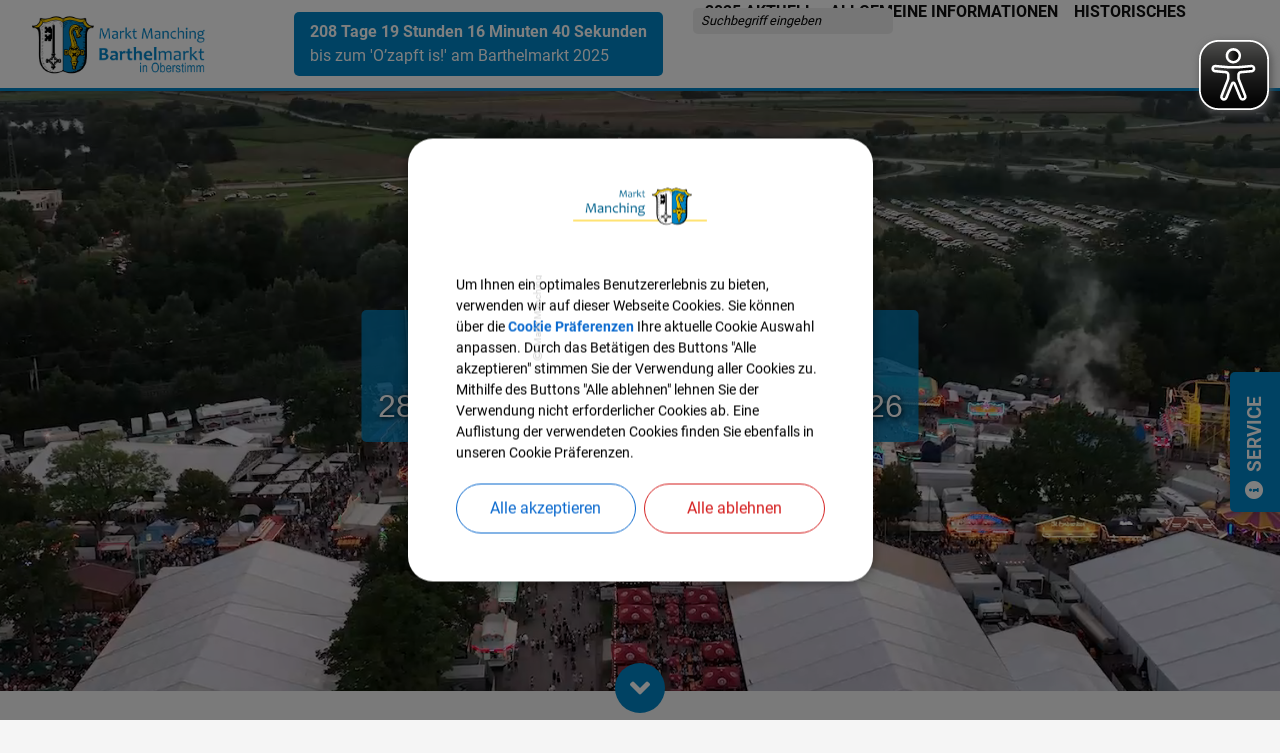

--- FILE ---
content_type: text/html;charset=UTF-8
request_url: https://barthelmarkt.de/
body_size: 22248
content:
<!DOCTYPE html><html lang="de">
<!--
This website is powered by Neos, the Open Source Content Application Platform licensed under the GNU/GPL.
Neos is based on Flow, a powerful PHP application framework licensed under the MIT license.

More information and contribution opportunities at https://www.neos.io
-->
<head><meta charset="UTF-8" /><link rel="stylesheet" href="https://barthelmarkt.de/_Resources/Static/Packages/DigiPublica.Platform/Frontend/Stylesheets/slick.css?bust=bac3e062" /><link rel="stylesheet" href="https://barthelmarkt.de/_Resources/Static/Packages/DigiPublica.Platform/Frontend/Stylesheets/slick-theme.css?bust=81f217ef" /><link rel="stylesheet" href="https://barthelmarkt.de/_Resources/Static/Packages/DigiPublica.Platform/Frontend/Stylesheets/slider.css?bust=5b8ac457" /><link rel="stylesheet" href="https://barthelmarkt.de/_Resources/Static/Packages/DigiPublica.Platform/Frontend/Stylesheets/backend.css?bust=d8d2d20d" /><link rel="stylesheet" href="https://barthelmarkt.de/_Resources/Static/Packages/DigiPublica.Platform/Frontend/Stylesheets/digipublica.css?bust=7fa8fa26" /><link rel="stylesheet" href="https://barthelmarkt.de/_Resources/Static/Packages/DigiPublica.Platform/Frontend/Stylesheets/cookieconsent.css?bust=0867f3cc" /><link rel="stylesheet" href="https://barthelmarkt.de/_Resources/Static/Packages/DigiPublica.Platform/Frontend/Stylesheets/popup.css?bust=1f3d3fae" /><link rel="stylesheet" href="https://barthelmarkt.de/_Resources/Static/Packages/DigiPublica.Platform/Frontend/Stylesheets/digiPortal.css?bust=eeed8893" /><link rel="stylesheet" href="https://barthelmarkt.de/_Resources/Static/Packages/DigiPublica.Platform/Frontend/Stylesheets/form.css?bust=7d2654eb" /><link rel="stylesheet" href="https://barthelmarkt.de/_Resources/Static/Packages/DigiPublica.Platform/Frontend/Stylesheets/jquery-ui.css?bust=2e2c6ae4" /><link rel="stylesheet" href="https://barthelmarkt.de/_Resources/Static/Packages/DigiPublica.Platform/Frontend/Stylesheets/leaflet.css?bust=c78a243f" /><link rel="stylesheet" href="https://barthelmarkt.de/_Resources/Static/Packages/DigiPublica.Platform/Frontend/Stylesheets/all.min.css?bust=b39f5d57" /><link rel="stylesheet" href="https://barthelmarkt.de/_Resources/Static/Packages/DigiPublica.Platform/Frontend/Stylesheets/main.css?bust=f8127898" /><link rel="stylesheet" href="https://barthelmarkt.de/_Resources/Static/Packages/DigiPublica.Design/Frontend/Stylesheets/theme3.css?bust=75349854" /><style>:root{--theme-color-preset-two: rgba(0,134,199,1);}</style><title>Barthelmarkt in Oberstimm Markt Manching - Barthelmarkt</title><meta name="robots" content="noindex,nofollow" /><link rel="alternate" hreflang="x-default" href="https://barthelmarkt.de/" /><link rel="alternate" hreflang="de" href="https://barthelmarkt.de/" /><meta name="twitter:card" content="summary" /><meta name="twitter:title" content="Barthelmarkt in Oberstimm Markt Manching" /><meta name="twitter:url" content="https://barthelmarkt.de/" /><meta property="og:type" content="website" /><meta property="og:title" content="Barthelmarkt in Oberstimm Markt Manching" /><meta property="og:site_name" content="Barthelmarkt in Oberstimm Markt Manching" /><meta property="og:locale" content="de" /><meta property="og:url" content="https://barthelmarkt.de/" /><script type="application/ld+json">{"@context":"http:\/\/schema.org\/","@type":"BreadcrumbList","itemListElement":[{"@type":"ListItem","position":1,"name":"Barthelmarkt in Oberstimm Markt Manching","item":"https:\/\/barthelmarkt.de\/"}]}</script><script type="application/ld+json">{"@context":"http:\/\/schema.org\/","@type":"WebSite","name":"Barthelmarkt in Oberstimm Markt Manching","url":"https:\/\/barthelmarkt.de\/"}</script><meta http-equiv="x-ua-compatible" content="ie=edge" /><meta name="viewport" content="width=device-width, initial-scale=1.0, maximum-scale=1.0, user-scalable=0" /><link rel="icon" sizes="32x32" /><link rel="icon" sizes="57x57" /><link rel="icon" sizes="76x76" /><link rel="icon" sizes="96x96" /><link rel="icon" sizes="128x128" /><link rel="icon" sizes="192x192" /><link rel="icon" sizes="228x228" /><link rel="shortcut icon" sizes="196x196" /><link rel="apple-touch-icon" sizes="120x120" /><link rel="apple-touch-icon" sizes="152x152" /><link rel="apple-touch-icon" sizes="180x180" /><meta name="msapplication-TileColor" content="#FFFFFF" /><meta name="msapplication-TileImage" /><style></style><style>:root{font-family:unset;}</style><link rel="stylesheet" href="https://barthelmarkt.de/_Resources/Static/Packages/DigiPublica.Platform/Frontend/Stylesheets/main.min.css?bust=16a22674?h=16a22674" /></head><body class=" homepage" data-categories><div class="jumpmarks"><a href="/" title="Zur Startseite springen">Zur Startseite springen</a><a href="#main" title="Zum Inhalt springen">Zum Inhalt springen</a><a href="#footer" title="Zum Fußbereich springen">Zum Fußbereich springen</a></div><header id="header" class="header"><div class="header-wrap"><div class="header-content"><a class="logo" href="/" title="Zur Startseite"><img class="logo-img" src="https://barthelmarkt.de/_Resources/Persistent/b/0/e/f/b0ef1188932e1e4a808e19c2e843d1dbc5765043/2025_6_Barthellogo_Wappen.png" alt="Barthelmarkt Logo 2024 ENTWURF" /><img class="logo-img sticky" /></a><div><div id="countdown-wrap-header"></div></div><div class="header-content-wrap"><nav class="navigation-main" role="navigation" aria-label="Hauptnavigation"><ul class="navigation"><li class="navigation-item navigation-item--level-1"><a href="/aktuell/aktuelles" title="2025 Aktuell" class="navigation-link" tabindex="0"><span><i class=" fa-fw"></i> 2025 Aktuell</span></a><ul class="navigation-level navigation-level--level-2"><li class="navigation-item navigation-item--level-2"><a href="/aktuell/aktuelles" title="Aktuelles" class="navigation-link" tabindex="0"><span><i class=" fa-fw"></i> Aktuelles</span></a></li><li class="navigation-item navigation-item--level-2"><a href="/aktuell/barthelmarktkrug" title="Barthelmarktkrug 2025" class="navigation-link" tabindex="0"><span><i class=" fa-fw"></i> Barthelmarktkrug 2025</span></a></li><li class="navigation-item navigation-item--level-2"><a href="/aktuell/aktuelles/barthelmarktkoenigin-2025" title="Barthelmarktkönigin" class="navigation-link" tabindex="0"><span><i class=" fa-fw"></i> Barthelmarktkönigin</span></a></li><li class="navigation-item navigation-item--level-2"><a href="/aktuell/fest-programm" title="Fest-Programm" class="navigation-link" tabindex="0"><span><i class=" fa-fw"></i> Fest-Programm</span></a></li><li class="navigation-item navigation-item--level-2"><a href="/aktuell/busfahrplaene" title="Busfahrpläne" class="navigation-link" tabindex="0"><span><i class=" fa-fw"></i> Busfahrpläne</span></a></li><li class="navigation-item navigation-item--level-2"><a href="/aktuell/festzelte" title="Festzelte" class="navigation-link" tabindex="0"><span><i class=" fa-fw"></i> Festzelte</span></a></li><li class="navigation-item navigation-item--level-2"><a href="/aktuell/fahrgeschaefte" title="Fahrgeschäfte" class="navigation-link" tabindex="0"><span><i class=" fa-fw"></i> Fahrgeschäfte</span></a></li><li class="navigation-item navigation-item--level-2"><a href="https://www.kbumm.de/bilder?start=0&amp;query=barthelmarkt&amp;city=0&amp;location=0&amp;date_from=&amp;date_to=&amp;x=10&amp;y=10" title="Aktuelle Bilder" class="navigation-link" tabindex="0" target="_blank"><span><i class=" fa-fw"></i> Aktuelle Bilder</span></a></li></ul></li><li class="navigation-item navigation-item--level-1"><a href="/allgemeine-informationen/anfahrt-gelaende-informationen" title="Allgemeine Informationen" class="navigation-link" tabindex="0"><span><i class=" fa-fw"></i> Allgemeine Informationen</span></a><ul class="navigation-level navigation-level--level-2"><li class="navigation-item navigation-item--level-2"><a href="/allgemeine-informationen/anfahrt-gelaende-informationen" title="Anfahrt &amp; Gelände-Informationen" class="navigation-link" tabindex="0"><span><i class=" fa-fw"></i> Anfahrt & Gelände-Informationen</span></a></li><li class="navigation-item navigation-item--level-2"><a href="/allgemeine-informationen/markt-und-fundbuero" title="Markt- und Fundbüro" class="navigation-link" tabindex="0"><span><i class=" fa-fw"></i> Markt- und Fundbüro</span></a></li><li class="navigation-item navigation-item--level-2"><a href="/allgemeine-informationen/barthelmarkt-lied" title="Barthelmarkt-Lied" class="navigation-link" tabindex="0"><span><i class=" fa-fw"></i> Barthelmarkt-Lied</span></a></li><li class="navigation-item navigation-item--level-2"><a href="/allgemeine-informationen/pferderennen-auf-der-rennwiese" title="Pferderennen auf der Rennwiese" class="navigation-link" tabindex="0"><span><i class=" fa-fw"></i> Pferderennen auf der Rennwiese</span></a></li><li class="navigation-item navigation-item--level-2"><a href="/allgemeine-informationen/pferdemarkt-am-montag" title="Pferdemarkt am Montag" class="navigation-link" tabindex="0"><span><i class=" fa-fw"></i> Pferdemarkt am Montag</span></a></li><li class="navigation-item navigation-item--level-2"><a href="/allgemeine-informationen/informationen-fuer-schausteller" title="Informationen für Schausteller" class="navigation-link" tabindex="0"><span><i class=" fa-fw"></i> Informationen für Schausteller</span></a></li><li class="navigation-item navigation-item--level-2"><a href="/allgemeine-informationen/medienpool" title="Medienpool" class="navigation-link" tabindex="0"><span><i class=" fa-fw"></i> Medienpool</span></a></li><li class="navigation-item navigation-item--level-2"><a href="/allgemeine-informationen/faq" title="FAQs" class="navigation-link" tabindex="0"><span><i class=" fa-fw"></i> FAQs</span></a></li></ul></li><li class="navigation-item navigation-item--level-1"><a href="/historisches/woher-kommt-der-name-barthelmarkt" title="Historisches" class="navigation-link" tabindex="0"><span><i class=" fa-fw"></i> Historisches</span></a><ul class="navigation-level navigation-level--level-2"><li class="navigation-item navigation-item--level-2"><a href="/historisches/woher-kommt-der-name-barthelmarkt" title="Woher kommt der Name &quot;Barthelmarkt&quot;" class="navigation-link" tabindex="0"><span><i class=" fa-fw"></i> Woher kommt der Name "Barthelmarkt"</span></a></li><li class="navigation-item navigation-item--level-2"><a href="/historisches/entstehung-des-marktes" title="Entstehung des Marktes" class="navigation-link" tabindex="0"><span><i class=" fa-fw"></i> Entstehung des Marktes</span></a></li><li class="navigation-item navigation-item--level-2"><a href="/historisches/geschichte-des-marktes" title="Geschichte des Marktes" class="navigation-link" tabindex="0"><span><i class=" fa-fw"></i> Geschichte des Marktes</span></a></li><li class="navigation-item navigation-item--level-2"><a href="/historisches/kruege-der-letzten-jahre" title="Krüge der letzten Jahre" class="navigation-link" tabindex="0"><span><i class=" fa-fw"></i> Krüge der letzten Jahre</span></a></li><li class="navigation-item navigation-item--level-2"><a href="/historisches/ehemalige-koeniginnen" title="Ehemalige Königinnen" class="navigation-link" tabindex="0"><span><i class=" fa-fw"></i> Ehemalige Königinnen</span></a></li></ul></li></ul></nav><div class="search"><a href="javascript:void(0);" class="search-toggle" title="Suche öffnen"><i class="fas fa-search"></i><span>Suchen</span></a><form enctype="multipart/form-data" method="get" id="search-form" action="/service-links/suchergebnisse"><div class="search-content"><label for="search" class="search-label">Suchen</label><input placeholder="Suchbegriff eingeben" title="Suchbegriff eingeben" type="text" class="search-input" id="search" name="s" value required role="search" /><button type="submit" title="Suche starten" class="search-button" value="1"><i class="fas fa-search" aria-hidden="true"></i></button><a href="javascript:void(0);" class="search-toggle" title="Suche schließen"><span>Suche schließen</span><i class="fas fa-times"></i></a></div></form></div><div class="otb"><button class="modal-btn appointment 1" id="tv" title="Terminvereinbarung">Termin vereinbaren</button><div class="modal appointment " id="modalAppointment"><div class="modal-box"><div class="modal-head"><svg class="modal-close 1"><use xlink:href="#fas-fa-times"></use></svg><h4>Online-Terminvereinbarung</h4><div class="progression prog1"><div class="prog active current" data-step="1"><span></span></div><div class="prog inactive" data-step="2"><span></span></div><div class="prog inactive" data-step="3"><span></span></div><div class="prog inactive" data-step="4"><span></span></div></div></div><div class="modal-views step1"><div class="view-content info"><div class="view-container"><h5 style='margin-bottom: 1rem;'>Jetzt Termin vereinbaren!</h5><p>Bürgerfreundlichkeit ist uns wichtig! Deswegen können Sie hier einfach und schnell einen Termin für das Einwohnermeldeamt reservieren.</p><p>Gleichzeitig erhalten Sie Informationen über die vorzulegenden Dokumente und anfallenden Gebühren.</p><br><p>Bitte bestätigen Sie den Termin innerhalb einer Stunde mit Klick auf den in der Bestätigungs-Mail enthaltenen Link. Sollten Sie den Termin nicht bestätigen, wird dieser automatisch nach einer Stunde storniert.</p><br><p>Bei Fragen melden Sie sich bitte telefonisch unter 08459 85-0 oder kontaktieren Sie direkt die zuständigen <a target='_blank' href='https://www.manching.de/aemter-und-sachgebiete'>Ansprechpartner/-innen</a>.</p></div><div class="modal-footer"><button type="submit" id="start-appointments">Weiter</button></div></div><div class="view-content activities"><form id="appForm" action method="post"><div class="div-suche"><div class="filter" style="width: 49%;display:inline-block;margin:0 2% 1rem 0;"><input type="text" id="word-filter" placeholder="Nach Begriff suchen" style="padding: .25rem .5rem;background: #dfece5;" /><span class="clear" style="bottom:0;padding:0 .5rem;"><svg><use xlink:href="#fas-fa-times"></use></svg></span></div><select id="resource-filter" name="resources" style="width: 49%;display:inline-block;font-size:1rem;padding: .25rem .5rem;background: #dfece5;border:none"><option value>Kein Filter gesetzt</option><option value="Einwohnermeldeamt">Einwohnermeldeamt</option></select></div><input type="hidden" name="workflowID" /><div class="modal-scroll"><div class="activity id206"><label><input type="checkbox" name="activityID[]" class="appointments" value="206" /><span><input type="hidden" name="activityName" /><svg><use xlink:href="#fas-fa-check-circle"></use></svg><span class="activity-title"> Beantragung eines Express-Reisepasses</span><small class="activity-maxbookable">Personen-Anzahl buchen (max. 4):<input style="display:inline-block;" type="number" class="maxBookable" name="maxBookableNumber[]" min="1" max="4" value="1" disabled /></small><small class="duration"><span>Dauer: 15 Minuten |</span><span>Kosten: 69,50 € (bis 24 Jahre)  / 92,00 € (ab 25 Jahre) |</span><span><span class="resource">Einwohnermeldeamt</span><input type="checkbox" name="resourceID" value="202" /></span></small><small class="activity-requirements"><strong>Notwendige Unterlagen: </strong><span>Ausweisdokument, biometrisches Passbild (nicht älter als 6 Monate), letzte Personenstandsurkunde (Geburtsurkunde / Eheurkunde)</span></small></span></label></div><div class="activity id207"><label><input type="checkbox" name="activityID[]" class="appointments" value="207" /><span><input type="hidden" name="activityName" /><svg><use xlink:href="#fas-fa-check-circle"></use></svg><span class="activity-title"> Beantragung eines Kinderreisepasses</span><small class="activity-maxbookable">Personen-Anzahl buchen (max. 4):<input style="display:inline-block;" type="number" class="maxBookable" name="maxBookableNumber[]" min="1" max="4" value="1" disabled /></small><small class="duration"><span>Dauer: 15 Minuten |</span><span>Kosten: 13,00 € |</span><span><span class="resource">Einwohnermeldeamt</span><input type="checkbox" name="resourceID" value="202" /></span></small><small class="activity-requirements"><strong>Notwendige Unterlagen: </strong><span><p><b>Voraussetzungen:</b><br>Mindestens einer der Sorgeberechtigten muss bei der Beantragung und der andere Sorgeberechtigte muss bei der Abholung anwesend sein, Kind mitbringen</p></span><span>Ausweisdokumente Sorgeberechtigte, biometrisches Passbild (nicht älter als 6 Monate), Geburtsurkunde und ggf. Sorgerechtsbeschluss (alleinerziehende / nicht verheiratete Eltern), Kinderreisepass</span></small></span></label></div><div class="activity id209"><label><input type="checkbox" name="activityID[]" class="appointments" value="209" /><span><input type="hidden" name="activityName" /><svg><use xlink:href="#fas-fa-check-circle"></use></svg><span class="activity-title"> Abholung von Ausweisdokumenten</span><small class="activity-maxbookable">Personen-Anzahl buchen (max. 4):<input style="display:inline-block;" type="number" class="maxBookable" name="maxBookableNumber[]" min="1" max="4" value="1" disabled /></small><small class="duration"><span>Dauer: 10 Minuten |</span><span><span class="resource">Einwohnermeldeamt</span><input type="checkbox" name="resourceID" value="202" /></span></small><small class="activity-requirements"><strong>Notwendige Unterlagen: </strong><span>Bisheriges Ausweisdokument, Abholvollmacht bei Abholung durch Dritte sowie deren Ausweisdokument</span></small></span></label></div><div class="activity id210"><label><input type="checkbox" name="activityID[]" class="appointments" value="210" /><span><input type="hidden" name="activityName" /><svg><use xlink:href="#fas-fa-check-circle"></use></svg><span class="activity-title">Verlustmeldung Ausweisdokument</span><small class="activity-maxbookable">Personen-Anzahl buchen (max. 4):<input style="display:inline-block;" type="number" class="maxBookable" name="maxBookableNumber[]" min="1" max="4" value="1" disabled /></small><small class="duration"><span>Dauer: 10 Minuten |</span><span><span class="resource">Einwohnermeldeamt</span><input type="checkbox" name="resourceID" value="202" /></span></small><small class="activity-requirements"><strong>Notwendige Unterlagen: </strong><span>anderes vorhandenes Ausweisdokument, letzte Personenstandsurkunde (Geburtsurkunde / Eheurkunde), evtl. Verlustanzeige</span></small></span></label></div><div class="activity id301"><label><input type="checkbox" name="activityID[]" class="appointments" value="301" /><span><input type="hidden" name="activityName" /><svg><use xlink:href="#fas-fa-check-circle"></use></svg><span class="activity-title">Beantragung Kinderreisepass (sofortige Abholung)</span><small class="activity-maxbookable">Personen-Anzahl buchen (max. 4):<input style="display:inline-block;" type="number" class="maxBookable" name="maxBookableNumber[]" min="1" max="4" value="1" disabled /></small><small class="duration"><span>Dauer: 25 Minuten |</span><span>Kosten: 13,00 € |</span><span><span class="resource">Einwohnermeldeamt</span><input type="checkbox" name="resourceID" value="202" /></span></small><small class="activity-requirements"><strong>Notwendige Unterlagen: </strong><span>Ausweisdokumente Sorgeberechtigte, biometrisches Passbild (nicht älter als 6 Monate), Geburtsurkunde und ggf. Sorgerechtsbeschluss (alleinerziehende / nicht verheiratete Eltern), Kinderreisepass</span><span><p><b>Voraussetzungen:</b><br>Beide Sorgeberechtigte müssen bei der Beantragung anwesend sein, Kind mitbringen, Kinderreisepass</p></span></small></span></label></div><div class="activity id303"><label><input type="checkbox" name="activityID[]" class="appointments" value="303" /><span><input type="hidden" name="activityName" /><svg><use xlink:href="#fas-fa-check-circle"></use></svg><span class="activity-title">Zuzug aus dem Ausland (Registering your residence, moving in from abroad)</span><small class="activity-maxbookable">Personen-Anzahl buchen (max. 4):<input style="display:inline-block;" type="number" class="maxBookable" name="maxBookableNumber[]" min="1" max="4" value="1" disabled /></small><small class="duration"><span>Dauer: 30 Minuten |</span><span><span class="resource">Einwohnermeldeamt</span><input type="checkbox" name="resourceID" value="202" /></span></small><small class="activity-requirements"><strong>Notwendige Unterlagen: </strong><span>Alle Ausweisdokumente / Proof of identity, frühere Meldebescheinigung vom letzten Wohnort in Deutschland / Certificate of registration in Germany, Meldeadresse / registration address, Anmeldeformular Umzug nach Manching</span><a target="_blank" title="Wohnungsgeberbestätigung" href="https://www.manching.de/wohnungsgeberbestaetigung">Wohnungsgeberbestätigung</a></small></span></label></div><div class="activity id203"><label><input type="checkbox" name="activityID[]" class="appointments" value="203" /><span><input type="hidden" name="activityName" /><svg><use xlink:href="#fas-fa-check-circle"></use></svg><span class="activity-title"> Beantragung eines Personalausweises</span><small class="activity-maxbookable">Personen-Anzahl buchen (max. 4):<input style="display:inline-block;" type="number" class="maxBookable" name="maxBookableNumber[]" min="1" max="4" value="1" disabled /></small><small class="duration"><span>Dauer: 15 Minuten |</span><span>Kosten: 22,80 € (bis 24 Jahre)  / 37,00 € (ab 25 Jahre) |</span><span><span class="resource">Einwohnermeldeamt</span><input type="checkbox" name="resourceID" value="202" /></span></small><small class="activity-requirements"><strong>Notwendige Unterlagen: </strong><span>Ausweisdokument, biometrisches Passbild (nicht älter als 6 Monate), letzte Personenstandsurkunde (Geburtsurkunde / Eheurkunde)</span></small></span></label></div><div class="activity id204"><label><input type="checkbox" name="activityID[]" class="appointments" value="204" /><span><input type="hidden" name="activityName" /><svg><use xlink:href="#fas-fa-check-circle"></use></svg><span class="activity-title"> Beantragung eines vorläufigen Personalausweises und eines Personalausweises</span><small class="activity-maxbookable">Personen-Anzahl buchen (max. 4):<input style="display:inline-block;" type="number" class="maxBookable" name="maxBookableNumber[]" min="1" max="4" value="1" disabled /></small><small class="duration"><span>Dauer: 30 Minuten |</span><span>Kosten: 10,00 € +  22,80 € (bis 24 Jahre)  / 37,00 € (ab 25 Jahre) |</span><span><span class="resource">Einwohnermeldeamt</span><input type="checkbox" name="resourceID" value="202" /></span></small><small class="activity-requirements"><strong>Notwendige Unterlagen: </strong><span>Ausweisdokument, Begründung für einen vorläufigen Pass, biometrisches Passbild (nicht älter als 6 Monate), letzte Personenstandsurkunde (Geburtsurkunde / Eheurkunde)</span></small></span></label></div><div class="activity id205"><label><input type="checkbox" name="activityID[]" class="appointments" value="205" /><span><input type="hidden" name="activityName" /><svg><use xlink:href="#fas-fa-check-circle"></use></svg><span class="activity-title"> Beantragung eines Reisepasses</span><small class="activity-maxbookable">Personen-Anzahl buchen (max. 4):<input style="display:inline-block;" type="number" class="maxBookable" name="maxBookableNumber[]" min="1" max="4" value="1" disabled /></small><small class="duration"><span>Dauer: 15 Minuten |</span><span>Kosten: 37,50 € (bis 24 Jahre)  / 60,00 € (ab 25 Jahre) |</span><span><span class="resource">Einwohnermeldeamt</span><input type="checkbox" name="resourceID" value="202" /></span></small><small class="activity-requirements"><strong>Notwendige Unterlagen: </strong><span>Ausweisdokument, biometrisches Passbild (nicht älter als 6 Monate), letzte Personenstandsurkunde (Geburtsurkunde / Eheurkunde)</span></small></span></label></div><div class="activity id208"><label><input type="checkbox" name="activityID[]" class="appointments" value="208" /><span><input type="hidden" name="activityName" /><svg><use xlink:href="#fas-fa-check-circle"></use></svg><span class="activity-title"> Verlängerung eines Kinderreisepasses</span><small class="activity-maxbookable">Personen-Anzahl buchen (max. 4):<input style="display:inline-block;" type="number" class="maxBookable" name="maxBookableNumber[]" min="1" max="4" value="1" disabled /></small><small class="duration"><span>Dauer: 15 Minuten |</span><span>Kosten: 6,00 € |</span><span><span class="resource">Einwohnermeldeamt</span><input type="checkbox" name="resourceID" value="202" /></span></small><small class="activity-requirements"><strong>Notwendige Unterlagen: </strong><span><p><b>Voraussetzungen:</b><br>Mindetsens ein Sorgeberechtigter muss bei der Beantragung anwesend sein und der andere Sorgeberechtigte bei der Abholung, Kind mitbringen, gültiger Kinderreisepass</p></span><span>Ausweisdokumente Sorgeberechtigte, gültiger Kinderreisepass, biometrisches Passbild (nicht älter als 6 Monate), Letzte Personenstandsurkunde (Geburtsurkunde / Eheurkunde)</span></small></span></label></div><div class="activity id211"><label><input type="checkbox" name="activityID[]" class="appointments" value="211" /><span><input type="hidden" name="activityName" /><svg><use xlink:href="#fas-fa-check-circle"></use></svg><span class="activity-title"> An- Ummeldung des Hauptwohnsitzes / alleinigen Wohnsitzes</span><small class="activity-maxbookable">Personen-Anzahl buchen (max. 4):<input style="display:inline-block;" type="number" class="maxBookable" name="maxBookableNumber[]" min="1" max="4" value="1" disabled /></small><small class="duration"><span>Dauer: 30 Minuten |</span><span><span class="resource">Einwohnermeldeamt</span><input type="checkbox" name="resourceID" value="202" /></span></small><small class="activity-requirements"><strong>Notwendige Unterlagen: </strong><span><p><b>Voraussetzungen:</b><br>Jede Person muss persönlich erscheinen</p></span><span>Alle Ausweisdokumente, letzte Meldeadresse / Meldebescheinigung</span><a target="_blank" title="Wohnungsgeberbestätigung" href="https://www.manching.de/wohnungsgeberbestaetigung">Wohnungsgeberbestätigung</a></small></span></label></div><div class="activity id212"><label><input type="checkbox" name="activityID[]" class="appointments" value="212" /><span><input type="hidden" name="activityName" /><svg><use xlink:href="#fas-fa-check-circle"></use></svg><span class="activity-title"> An- / Ummeldung des Nebenwohnsitzes</span><small class="activity-maxbookable">Personen-Anzahl buchen (max. 4):<input style="display:inline-block;" type="number" class="maxBookable" name="maxBookableNumber[]" min="1" max="4" value="1" disabled /></small><small class="duration"><span>Dauer: 30 Minuten |</span><span><span class="resource">Einwohnermeldeamt</span><input type="checkbox" name="resourceID" value="202" /></span></small><small class="activity-requirements"><strong>Notwendige Unterlagen: </strong><a target="_blank" title="Wohnungsgeberbestätigung" href="https://www.manching.de/wohnungsgeberbestaetigung">Wohnungsgeberbestätigung</a><span><p><b>Voraussetzungen:</b><br>Jede Person muss persönlich erscheinen</p></span><span>Alle Ausweisdokumente, letzte Meldeadresse / Meldebescheinigung</span></small></span></label></div><div class="activity id213"><label><input type="checkbox" name="activityID[]" class="appointments" value="213" /><span><input type="hidden" name="activityName" /><svg><use xlink:href="#fas-fa-check-circle"></use></svg><span class="activity-title"> Abmeldung des Nebenwohnsitzes</span><small class="activity-maxbookable">Personen-Anzahl buchen (max. 4):<input style="display:inline-block;" type="number" class="maxBookable" name="maxBookableNumber[]" min="1" max="4" value="1" disabled /></small><small class="duration"><span>Dauer: 15 Minuten |</span><span><span class="resource">Einwohnermeldeamt</span><input type="checkbox" name="resourceID" value="202" /></span></small><small class="activity-requirements"><strong>Notwendige Unterlagen: </strong><span>Ausweisdokument</span><span><p><b>Voraussetzungen:</b><br>Jede Person muss persönlich erscheinen</p></span></small></span></label></div><div class="activity id214"><label><input type="checkbox" name="activityID[]" class="appointments" value="214" /><span><input type="hidden" name="activityName" /><svg><use xlink:href="#fas-fa-check-circle"></use></svg><span class="activity-title"> Abmeldung ins Ausland</span><small class="activity-maxbookable">Personen-Anzahl buchen (max. 4):<input style="display:inline-block;" type="number" class="maxBookable" name="maxBookableNumber[]" min="1" max="4" value="1" disabled /></small><small class="duration"><span>Dauer: 15 Minuten |</span><span><span class="resource">Einwohnermeldeamt</span><input type="checkbox" name="resourceID" value="202" /></span></small><small class="activity-requirements"><strong>Notwendige Unterlagen: </strong><span>Ausweisdokument, Abmeldeformular (bitte fügen Sie die zukünftige Adresse hinzu)</span><span><p><b>Voraussetzungen:</b><br>Jede Person muss persönlich erscheinen</p></span></small></span></label></div><div class="activity id215"><label><input type="checkbox" name="activityID[]" class="appointments" value="215" /><span><input type="hidden" name="activityName" /><svg><use xlink:href="#fas-fa-check-circle"></use></svg><span class="activity-title">Beantragung Meldebescheinigung</span><small class="activity-maxbookable">Personen-Anzahl buchen (max. 4):<input style="display:inline-block;" type="number" class="maxBookable" name="maxBookableNumber[]" min="1" max="4" value="1" disabled /></small><small class="duration"><span>Dauer: 10 Minuten |</span><span>Kosten: 5,00 € |</span><span><span class="resource">Einwohnermeldeamt</span><input type="checkbox" name="resourceID" value="202" /></span></small><small class="activity-requirements"><strong>Notwendige Unterlagen: </strong><span>Ausweisdokument</span></small></span></label></div><div class="activity id216"><label><input type="checkbox" name="activityID[]" class="appointments" value="216" /><span><input type="hidden" name="activityName" /><svg><use xlink:href="#fas-fa-check-circle"></use></svg><span class="activity-title">Beantragung Führungszeugnis</span><small class="activity-maxbookable">Personen-Anzahl buchen (max. 4):<input style="display:inline-block;" type="number" class="maxBookable" name="maxBookableNumber[]" min="1" max="4" value="1" disabled /></small><small class="duration"><span>Dauer: 10 Minuten |</span><span>Kosten: 13,00 € |</span><span><span class="resource">Einwohnermeldeamt</span><input type="checkbox" name="resourceID" value="202" /></span></small><small class="activity-requirements"><strong>Notwendige Unterlagen: </strong><span>Ausweisdokument, bei erweitertem Führungszeugnis: Nachweis der anfordernden Stelle / Behörde (Schreiben)</span><a target="_blank" title="evtl. Antrag Führungszeugnis (ausgefüllt)" href="https://www.manching.de/antrag-auf-ein-fuehrungszeugnis-pdf">evtl. Antrag Führungszeugnis (ausgefüllt)</a></small></span></label></div><div class="activity id302"><label><input type="checkbox" name="activityID[]" class="appointments" value="302" /><span><input type="hidden" name="activityName" /><svg><use xlink:href="#fas-fa-check-circle"></use></svg><span class="activity-title">Verlängergung Kinderreisepass (sofortige Abholung)</span><small class="activity-maxbookable">Personen-Anzahl buchen (max. 4):<input style="display:inline-block;" type="number" class="maxBookable" name="maxBookableNumber[]" min="1" max="4" value="1" disabled /></small><small class="duration"><span>Dauer: 25 Minuten |</span><span>Kosten: 6,00 € |</span><span><span class="resource">Einwohnermeldeamt</span><input type="checkbox" name="resourceID" value="202" /></span></small><small class="activity-requirements"><strong>Notwendige Unterlagen: </strong><span><p><b>Voraussetzungen:</b><br>Beide Sorgeberechtigte müssen bei der Beantragung anwesend sein, Kind mitbringen, Kinderreisepass muss gültig sein</p></span><span>Ausweisdokumente Sorgeberechtigte, biometrisches Passbild (nicht älter als 6 Monate), Geburtsurkunde und ggf. Sorgerechtsbeschluss (alleinerziehende / nicht verheiratete Eltern), Kinderreisepass</span></small></span></label></div><div class="activity id304"><label><input type="checkbox" name="activityID[]" class="appointments" value="304" /><span><input type="hidden" name="activityName" /><svg><use xlink:href="#fas-fa-check-circle"></use></svg><span class="activity-title">Einbürgerung mit Ausweisdokument</span><small class="activity-maxbookable">Personen-Anzahl buchen (max. 4):<input style="display:inline-block;" type="number" class="maxBookable" name="maxBookableNumber[]" min="1" max="4" value="1" disabled /></small><small class="duration"><span>Dauer: 30 Minuten |</span><span>Kosten: Personalausweis 22,80 € (bis 24 Jahre) / 37,00 € (ab 25 Jahre); Reisepass 37,50 € (bis 24 Jahre) / 60,00 € (ab 25 Jahre) |</span><span><span class="resource">Einwohnermeldeamt</span><input type="checkbox" name="resourceID" value="202" /></span></small><small class="activity-requirements"><strong>Notwendige Unterlagen: </strong><span>Ausweisdokument, biometrisches Passbild (nicht älter als 6 Monate), letzte Personenstandsurkunde (Geburtsurkunde / Eheurkunde), Einbürgerungsurkunde, evtl. Schreiben ob Verlust oder Beibehaltung Staatsangehörigkeit</span></small></span></label></div><div class="activity id1401"><label><input type="checkbox" name="activityID[]" class="appointments" value="1401" /><span><input type="hidden" name="activityName" /><svg><use xlink:href="#fas-fa-check-circle"></use></svg><span class="activity-title">Beantragung Führerschein</span><small class="activity-maxbookable">Personen-Anzahl buchen (max. 4):<input style="display:inline-block;" type="number" class="maxBookable" name="maxBookableNumber[]" min="1" max="4" value="1" disabled /></small><small class="duration"><span>Dauer: 20 Minuten |</span><span>Kosten: 5,10 Euro |</span><span><span class="resource">Einwohnermeldeamt</span><input type="checkbox" name="resourceID" value="202" /></span></small><small class="activity-requirements"><strong>Notwendige Unterlagen: </strong><span>Ausweisdokument, biometrisches Passbild (nicht älter als 6 Monate), letzte Personenstandsurkunde (Geburtsurkunde / Eheurkunde), Führerschein, evtl. Verlustanzeige</span></small></span></label></div></div><div class="modal-footer"><span><strong>Mehrfachauswahl</strong> innerhalb einer Abteilung möglich</span><div class="btn-back">Zurück</div><button type="submit" id="datenButton" disabled>Weiter</button></div></form></div><div class="view-content date-time"><div class="view-container"><div class="view-content dates"><div id="container"><form id="appDates" action method="post"><input type="hidden" name="setBookable" /><input type="hidden" name="activitesClean" id="activitesClean" /><input type="hidden" name="resourceID" /><input type="hidden" name="workflowID" /><input type="hidden" name="activityID" /><input type="hidden" id="dates-set" /><div id="datepicker"></div><input type="hidden" name="dates" id="dates" /></form></div></div><div class="view-content times"><h5 style="margin: .5rem 0 0;">Uhrzeit auswählen</h5><form id="appTimes" action method="post"><div class="modal-scroll"><input type="hidden" name="bookableName" /><input type="hidden" name="bookableNumber" /><input type="hidden" name="workflowID" /><input type="hidden" name="resourceID" /><input type="hidden" id="getTimesActivitiesClean" name="activitiesClean" /><input type="hidden" name="activityID" /><input type="hidden" name="date[]" id="date" /></div><div class="modal-footer"><div class="btn-back">Zurück</div><button type="submit" id="reviewButton" disabled>Weiter</button></div></form></div></div></div><div class="view-content review"><h5>Übersicht anzeigen</h5><h5>Sie haben die folgende Leistungen markiert:</h5><div style="margin-top:-0.5rem"><form id="appLogin" action method="post"><input type="hidden" name="workflowID" /><input type="hidden" name="loginStatus" /><input type="hidden" name="resourceID" /><input type="hidden" name="activitiesClean" /><input type="hidden" name="activityID" /><h5>an den jeweiligen Daten</h5><h5>um die jeweilige Uhrzeiten</h5><p style="margin-top:1rem"><button type="submit" id="submitButton3">login prüfen</button></p></form></div></div><div class="view-content user"><div class="contact"><div class="guest"><h5>Termin als Gast buchen:</h5><form id="guestForm" action method="post"><input type="hidden" name="resourceID" /><input type="hidden" name="activityID" /><input type="hidden" name="prufen" value="prufung;du bist ausgeloggt" /><input type="hidden" name="activitiesClean" /><label>Vorname*</label><input type="text" name="name" id="guestName" required /><label>Nachname*</label><input type="text" name="surname" id="guestSurname" required /><label>Email*</label><input type="email" name="email" id="guestEmail" required /><label>Telefon*</label><input type="text" name="phone" id="guestPhone" required /><p style="margin-top: 1rem;"><svg><use xlink:href="#fas-fa-info-circle"></use></svg>Ihre Daten werden ausschließlich für Ihre Terminvereinbarung verwendet und nicht an Dritte weitergegeben.</p><div class="modal-footer"><div class="btn-back">Zurück</div><button type="submit" value="Senden" id="submitGuest">Weiter</button><span><strong>*Pflichtfelder</strong></span></div></form></div></div></div></div></div></div></div><div class="accessibility"><a href="javascript:void(0);" title="Nachtmodus aktivieren oder deaktivieren" class="change-contrast"><i class="fas fa-adjust" aria-hidden="true"></i></a></div><div class="account"><a class="account-login" style="text-decoration:none" href="https://barthelmarkt.de/account/login?uri=https://barthelmarkt.de" title="Login">Login</a></div><button type="button" class="offcanvas-toggle" title="Offcanvas Menü öffnen oder schließen"><span class="line"></span><span class="line">Offcanvas Menü öffnen oder schließen</span><span class="line"></span></button></div></div></div><div class="offcanvas"><ul class="navigation-level navigation-level--level-1" data-level="1"><li class="navigation-item navigation-item--level-1"><a href="/aktuell/aktuelles" title="2025 Aktuell" class="navigation-link" tabindex="-1"><span><i class=" fa-fw"></i> 2025 Aktuell</span></a><a href="javascript:void(0)" class="open-submenu toggle-submenu" title="Submenü öffnen"><i class="fas fa-angle-right" aria-hidden="true"></i></a><ul class="navigation-level navigation-level--level-2" data-level="2"><li class="navigation-item navigation-item--previous"><a href="javascript:void(0)" class="close-submenu toggle-submenu" title="Submenü schließen"><i class="fas fa-angle-left" aria-hidden="true"></i></a><a href="javascript:void(0)" class="previous-navigation" title="Submenü schließen" tabindex="-1"><i class=" fa-fw"></i> 2025 Aktuell</a></li><li class="navigation-item navigation-item--level-2"><a href="/aktuell/aktuelles" title="Aktuelles" class="navigation-link" tabindex="-1"><span><i class=" fa-fw"></i> Aktuelles</span></a></li><li class="navigation-item navigation-item--level-2"><a href="/aktuell/barthelmarktkrug" title="Barthelmarktkrug 2025" class="navigation-link" tabindex="-1"><span><i class=" fa-fw"></i> Barthelmarktkrug 2025</span></a></li><li class="navigation-item navigation-item--level-2"><a href="/aktuell/aktuelles/barthelmarktkoenigin-2025" title="Barthelmarktkönigin" class="navigation-link" tabindex="-1"><span><i class=" fa-fw"></i> Barthelmarktkönigin</span></a></li><li class="navigation-item navigation-item--level-2"><a href="/aktuell/fest-programm" title="Fest-Programm" class="navigation-link" tabindex="-1"><span><i class=" fa-fw"></i> Fest-Programm</span></a></li><li class="navigation-item navigation-item--level-2"><a href="/aktuell/busfahrplaene" title="Busfahrpläne" class="navigation-link" tabindex="-1"><span><i class=" fa-fw"></i> Busfahrpläne</span></a></li><li class="navigation-item navigation-item--level-2"><a href="/aktuell/festzelte" title="Festzelte" class="navigation-link" tabindex="-1"><span><i class=" fa-fw"></i> Festzelte</span></a></li><li class="navigation-item navigation-item--level-2"><a href="/aktuell/fahrgeschaefte" title="Fahrgeschäfte" class="navigation-link" tabindex="-1"><span><i class=" fa-fw"></i> Fahrgeschäfte</span></a></li><li class="navigation-item navigation-item--level-2"><a href="https://www.kbumm.de/bilder?start=0&amp;query=barthelmarkt&amp;city=0&amp;location=0&amp;date_from=&amp;date_to=&amp;x=10&amp;y=10" title="Aktuelle Bilder" class="navigation-link" tabindex="-1"><span><i class=" fa-fw"></i> Aktuelle Bilder</span></a></li></ul></li><li class="navigation-item navigation-item--level-1"><a href="/allgemeine-informationen/anfahrt-gelaende-informationen" title="Allgemeine Informationen" class="navigation-link" tabindex="-1"><span><i class=" fa-fw"></i> Allgemeine Informationen</span></a><a href="javascript:void(0)" class="open-submenu toggle-submenu" title="Submenü öffnen"><i class="fas fa-angle-right" aria-hidden="true"></i></a><ul class="navigation-level navigation-level--level-2" data-level="2"><li class="navigation-item navigation-item--previous"><a href="javascript:void(0)" class="close-submenu toggle-submenu" title="Submenü schließen"><i class="fas fa-angle-left" aria-hidden="true"></i></a><a href="javascript:void(0)" class="previous-navigation" title="Submenü schließen" tabindex="-1"><i class=" fa-fw"></i> Allgemeine Informationen</a></li><li class="navigation-item navigation-item--level-2"><a href="/allgemeine-informationen/anfahrt-gelaende-informationen" title="Anfahrt &amp; Gelände-Informationen" class="navigation-link" tabindex="-1"><span><i class=" fa-fw"></i> Anfahrt & Gelände-Informationen</span></a></li><li class="navigation-item navigation-item--level-2"><a href="/allgemeine-informationen/markt-und-fundbuero" title="Markt- und Fundbüro" class="navigation-link" tabindex="-1"><span><i class=" fa-fw"></i> Markt- und Fundbüro</span></a></li><li class="navigation-item navigation-item--level-2"><a href="/allgemeine-informationen/barthelmarkt-lied" title="Barthelmarkt-Lied" class="navigation-link" tabindex="-1"><span><i class=" fa-fw"></i> Barthelmarkt-Lied</span></a></li><li class="navigation-item navigation-item--level-2"><a href="/allgemeine-informationen/pferderennen-auf-der-rennwiese" title="Pferderennen auf der Rennwiese" class="navigation-link" tabindex="-1"><span><i class=" fa-fw"></i> Pferderennen auf der Rennwiese</span></a></li><li class="navigation-item navigation-item--level-2"><a href="/allgemeine-informationen/pferdemarkt-am-montag" title="Pferdemarkt am Montag" class="navigation-link" tabindex="-1"><span><i class=" fa-fw"></i> Pferdemarkt am Montag</span></a></li><li class="navigation-item navigation-item--level-2"><a href="/allgemeine-informationen/informationen-fuer-schausteller" title="Informationen für Schausteller" class="navigation-link" tabindex="-1"><span><i class=" fa-fw"></i> Informationen für Schausteller</span></a></li><li class="navigation-item navigation-item--level-2"><a href="/allgemeine-informationen/medienpool" title="Medienpool" class="navigation-link" tabindex="-1"><span><i class=" fa-fw"></i> Medienpool</span></a></li><li class="navigation-item navigation-item--level-2"><a href="/allgemeine-informationen/faq" title="FAQs" class="navigation-link" tabindex="-1"><span><i class=" fa-fw"></i> FAQs</span></a></li></ul></li><li class="navigation-item navigation-item--level-1"><a href="/historisches/woher-kommt-der-name-barthelmarkt" title="Historisches" class="navigation-link" tabindex="-1"><span><i class=" fa-fw"></i> Historisches</span></a><a href="javascript:void(0)" class="open-submenu toggle-submenu" title="Submenü öffnen"><i class="fas fa-angle-right" aria-hidden="true"></i></a><ul class="navigation-level navigation-level--level-2" data-level="2"><li class="navigation-item navigation-item--previous"><a href="javascript:void(0)" class="close-submenu toggle-submenu" title="Submenü schließen"><i class="fas fa-angle-left" aria-hidden="true"></i></a><a href="javascript:void(0)" class="previous-navigation" title="Submenü schließen" tabindex="-1"><i class=" fa-fw"></i> Historisches</a></li><li class="navigation-item navigation-item--level-2"><a href="/historisches/woher-kommt-der-name-barthelmarkt" title="Woher kommt der Name &quot;Barthelmarkt&quot;" class="navigation-link" tabindex="-1"><span><i class=" fa-fw"></i> Woher kommt der Name "Barthelmarkt"</span></a></li><li class="navigation-item navigation-item--level-2"><a href="/historisches/entstehung-des-marktes" title="Entstehung des Marktes" class="navigation-link" tabindex="-1"><span><i class=" fa-fw"></i> Entstehung des Marktes</span></a></li><li class="navigation-item navigation-item--level-2"><a href="/historisches/geschichte-des-marktes" title="Geschichte des Marktes" class="navigation-link" tabindex="-1"><span><i class=" fa-fw"></i> Geschichte des Marktes</span></a></li><li class="navigation-item navigation-item--level-2"><a href="/historisches/kruege-der-letzten-jahre" title="Krüge der letzten Jahre" class="navigation-link" tabindex="-1"><span><i class=" fa-fw"></i> Krüge der letzten Jahre</span></a></li><li class="navigation-item navigation-item--level-2"><a href="/historisches/ehemalige-koeniginnen" title="Ehemalige Königinnen" class="navigation-link" tabindex="-1"><span><i class=" fa-fw"></i> Ehemalige Königinnen</span></a></li></ul></li></ul></div><div class="stage"><div class="header-special-element"><div class="hse-one"></div><div class="hse-two"></div></div><div class="neos-contentcollection"><div style="background-color:" class="home-video container pagewidth padding-auto vertical-center padding-auto" data-height-desktop="600px" data-height-mobile="300px"><div class="container-content" data-__neos-insertion-anchor=" "><div class="text white-text"><h1 style="text-align:center;">Barthelmarkt 2026</h1><h2 style="text-align:center;">28. August 2026 bis 31. August 2026</h2></div><div class="video width100 left " data-video="asset"><video width="100%" autoplay="autoplay" muted="muted"><source src="https://barthelmarkt.de/_Resources/Persistent/d/7/9/1/d791479a1bdf727a939ecd9d56ce47ace6710887/barthelmarkt-flug.mp4" type="video/mp4" /></video></div></div><div class="container-image disabled-overlay disabled-blur"><img src="https://barthelmarkt.de/_Resources/Persistent/0/b/5/b/0b5bc853134e21c3da92c2464ab34b413ca82ad3/chr22_0169-1620x1080.jpg" alt loading="lazy" srcset="https://barthelmarkt.de/_Resources/Persistent/0/b/5/b/0b5bc853134e21c3da92c2464ab34b413ca82ad3/chr22_0169-1620x1080.jpg 1920w,https://barthelmarkt.de/_Resources/Persistent/5/4/7/1/5471c4d2705d49c3abea62558280d79fe0991e37/chr22_0169-1200x800.jpg 1200w,https://barthelmarkt.de/_Resources/Persistent/7/0/0/4/70046500656330d68876468288d1b30c6aed0e31/chr22_0169-940x627.jpg 940w,https://barthelmarkt.de/_Resources/Persistent/2/3/9/1/2391a0ed996a6287b4eafd18aa787ef44900b906/chr22_0169-720x480.jpg 720w,https://barthelmarkt.de/_Resources/Persistent/8/3/9/c/839c957929344f83b570f4a279fb5f8b99a28f38/chr22_0169-450x300.jpg 450w" sizes="100vw" /><span class="image-copyright" title="Copyright: Erich Reisinger">Erich Reisinger</span></div></div><div style="background-color:" class="container pagewidth padding-disabled vertical-center padding-disabled disabled-background"><div class="container-content" data-__neos-insertion-anchor=" "><div class="html"><div class="scroll-down" id><a href="javascript:void(0)" title="Nach unten scrollen"><i class="fas fa-angle-down" aria-label="Nach unten scrollen"></i></a></div></div></div></div></div></div><div><div class="service"><a href="javascript:void(0);" title="Service öffnen" class="service-toggle"><span><i class="fas fa-info-circle" aria-hidden="true"></i>Service</span></a><div class="service-content"><ul><li><a href="/allgemeine-informationen/markt-und-fundbuero"><i class="fas fa-phone" aria-label="Kontakt"></i><span>Kontakt</span></a></li><li><a href="/fest-programm"><i class="fas fa-calendar-alt" aria-label="Festprogramm"></i><span>Festprogramm</span></a></li><li><a href="/busfahrplaene"><i class="fas fa-bus" aria-label="-	Busfahrpläne"></i><span>Busfahrpläne</span></a></li><li><a href="/allgemeine-informationen/anfahrt-gelaende-informationen"><i class="fas fa-map" aria-label="Anfahrt &amp; Gelände-Info "></i><span>Anfahrt & Gelände-Info</span></a></li></ul></div></div></div></header><main id="main" class="main"><div class="main-content no-sidebar"><div class="middle"><nav class="breadcrumb"><ul class="breadcrumb__list"><li>Aktuelle Seite:</li><li class="breadcrumb__link"><a title="Barthelmarkt in Oberstimm Markt Manching" href="/">Barthelmarkt in Oberstimm Markt Manching</a></li><li class="breadcrumb__link current">Barthelmarkt in Oberstimm Markt Manching</li></ul></nav><div class="neos-contentcollection"><div style="background-color:" class="container pagewidth padding-top vertical-center padding-top disabled-background"><div class="container-content" data-__neos-insertion-anchor=" "><div class="html"><div><div id="countdown-wrap-main"></div>

<script>
// Set the date we're counting down to
var countDownDate = new Date("Aug 28, 2026 15:00:00").getTime();

// Update the count down every 1 second
var x = setInterval(function() {
	
  // Get today's date and time
  var now = new Date().getTime();
    
  // Find the distance between now and the count down date
  var distance = countDownDate - now;
    
  // Time calculations for days, hours, minutes and seconds
  var days = Math.floor(distance / (1000 * 60 * 60 * 24));
  var hours = Math.floor((distance % (1000 * 60 * 60 * 24)) / (1000 * 60 * 60));
  var minutes = Math.floor((distance % (1000 * 60 * 60)) / (1000 * 60));
  var seconds = Math.floor((distance % (1000 * 60)) / 1000);
    
  // Output the result in an element with id="demo"
  document.getElementById("countdown-wrap-main").innerHTML = "<p id='demo-main'><strong>" + days + " Tage " + hours + " Stunden "
  + minutes + " Minuten " + seconds + " Sekunden</strong> bis zum 'O’zapft is!' am Barthelmarkt 2026</p>";
    
  // If the count down is over, write some text 
  if (distance < 0) {
    clearInterval(x);
    document.getElementById("countdown-wrap-main").innerHTML = "<p id='demo-main'>O’zapft is! Wir sehen uns auf dem Barthelmarkt!</p>";
  }
}, 1000);
</script></div></div></div></div><div style="background-color:" class="container pagewidth padding-both vertical-center padding-both disabled-background"><div class="container-content" data-__neos-insertion-anchor=" ">


<div  class="navigation columns images-enabled" data-layout="33-33-33">
	<nav class="navigation-menu" role="navigation" aria-label="Inhaltsnavigation">
	
			<ul class="navigation-list">
				
						
								
	
		<li class="normal">
		<a class="navigation-link link-node" title="Aktuelles" href="/aktuell/aktuelles">
			
			<span>Aktuelles</span>
			
				<p></p>
			
			
      	<div class="image width100 left"><img src="https://barthelmarkt.de/_Resources/Persistent/9/d/f/5/9df511e03a3b3cf8b7c6ca208da0f91c04904b8e/02__Foto%20Jasmin%20Braun-1201x900-1068x800.jpg" alt="Miniaturmodell 2 Barthelmarkt kelten römer museum 2023" loading="lazy" srcset="https://barthelmarkt.de/_Resources/Persistent/6/f/d/5/6fd5edd4c4bb01b5f86925dea8ead70cb8b11bc0/02__Foto%20Jasmin%20Braun-1201x900.jpg 1920w,https://barthelmarkt.de/_Resources/Persistent/9/d/f/5/9df511e03a3b3cf8b7c6ca208da0f91c04904b8e/02__Foto%20Jasmin%20Braun-1201x900-1068x800.jpg 1200w,https://barthelmarkt.de/_Resources/Persistent/c/f/a/e/cfae10a6ab266b3a3b1a7378028a3be8344d99ed/02__Foto%20Jasmin%20Braun-1201x900-837x627.jpg 940w,https://barthelmarkt.de/_Resources/Persistent/2/5/4/2/25421142a1943ed1d1e12c0f7e49c9c4f8cbe721/02__Foto%20Jasmin%20Braun-1201x900-640x480.jpg 720w,https://barthelmarkt.de/_Resources/Persistent/3/7/f/f/37ff2b1187e0cf2779d6776c61348524aa5d2ac5/02__Foto%20Jasmin%20Braun-1201x900-401x300.jpg 450w" sizes="(min-width: 680px) 33vw,100vw" /><span class="image-copyright" title="Copyright: kelten römer museum manching - Jasmin Braun">kelten römer museum manching - Jasmin Braun</span></div>
			
		</a>
		
		</li>
	
		<li class="normal">
		<a class="navigation-link link-node" title="Barthelmarktkrug 2025" href="/aktuell/barthelmarktkrug">
			
			<span>Barthelmarktkrug 2025</span>
			
				<p></p>
			
			
      	<div class="image width100 left"><img src="https://barthelmarkt.de/_Resources/Persistent/9/8/7/0/9870f8d43244e5616d81faa64f601e15fd383ab0/Plakat-Barthelmarktkrug-2025-2829x2121-1067x800.jpg" alt="Barthelmarktkrug 2025" loading="lazy" srcset="https://barthelmarkt.de/_Resources/Persistent/5/9/4/6/59460d3d008ae9c799dbd2997072aa5403f6a892/Plakat-Barthelmarktkrug-2025-2829x2121-1441x1080.jpg 1920w,https://barthelmarkt.de/_Resources/Persistent/9/8/7/0/9870f8d43244e5616d81faa64f601e15fd383ab0/Plakat-Barthelmarktkrug-2025-2829x2121-1067x800.jpg 1200w,https://barthelmarkt.de/_Resources/Persistent/5/0/2/1/50216138ad33efdb2743db54bf3715cf0c53b391/Plakat-Barthelmarktkrug-2025-2829x2121-836x627.jpg 940w,https://barthelmarkt.de/_Resources/Persistent/5/e/8/b/5e8ba43d9dd20782e03a38552a2566e84c973798/Plakat-Barthelmarktkrug-2025-2829x2121-640x480.jpg 720w,https://barthelmarkt.de/_Resources/Persistent/b/4/5/e/b45e5085af702cf3b7baa8af4e810672e0889037/Plakat-Barthelmarktkrug-2025-2829x2121-401x300.jpg 450w" sizes="(min-width: 680px) 33vw,100vw" /></div>
			
		</a>
		
		</li>
	
		<li class="normal">
		<a class="navigation-link link-node" title="Fest-Programm" href="/aktuell/fest-programm">
			
			<span>Fest-Programm</span>
			
				<p></p>
			
			
      	<div class="image width100 left"><img src="https://barthelmarkt.de/_Resources/Persistent/a/1/e/4/a1e411f81b148749d0d6004aadef417e5e82f5d0/2025%20Barthelmarkt-Programm-3771x2828-1067x800.jpg" alt="Barthelmarkt Festzeltprogramm" loading="lazy" srcset="https://barthelmarkt.de/_Resources/Persistent/3/6/7/0/367042214762c7ef2f54432ac59349e2714558c6/2025%20Barthelmarkt-Programm-3771x2828-1440x1080.jpg 1920w,https://barthelmarkt.de/_Resources/Persistent/a/1/e/4/a1e411f81b148749d0d6004aadef417e5e82f5d0/2025%20Barthelmarkt-Programm-3771x2828-1067x800.jpg 1200w,https://barthelmarkt.de/_Resources/Persistent/6/2/0/f/620f683599e8af8dfeee6c4f91369a902f423201/2025%20Barthelmarkt-Programm-3771x2828-836x627.jpg 940w,https://barthelmarkt.de/_Resources/Persistent/1/2/5/d/125dc3c6a412609715818a3d3ef105faf69ff1d6/2025%20Barthelmarkt-Programm-3771x2828-640x480.jpg 720w,https://barthelmarkt.de/_Resources/Persistent/7/f/6/5/7f65d9232409f48bcbdc74239f3ab1010f7cf828/2025%20Barthelmarkt-Programm-3771x2828-401x300.jpg 450w" sizes="(min-width: 680px) 33vw,100vw" /></div>
			
		</a>
		
		</li>
	
		<li class="normal">
		<a class="navigation-link link-node" title="Busfahrpläne" href="/aktuell/busfahrplaene">
			
			<span>Busfahrpläne</span>
			
				<p></p>
			
			
      	<div class="image width100 left"><img src="https://barthelmarkt.de/_Resources/Persistent/9/c/a/f/9cafc2ba2f11725a92fc295a3d39b2905e4b954e/AdobeStock_655445272-1067x800.jpeg" alt="Barthelmarkt Buse Bild" loading="lazy" srcset="https://barthelmarkt.de/_Resources/Persistent/b/3/6/6/b36641ac925200f0dbb86d63b6877e92a980578f/AdobeStock_655445272-1440x1080.jpeg 1920w,https://barthelmarkt.de/_Resources/Persistent/9/c/a/f/9cafc2ba2f11725a92fc295a3d39b2905e4b954e/AdobeStock_655445272-1067x800.jpeg 1200w,https://barthelmarkt.de/_Resources/Persistent/f/2/f/1/f2f101d9b6ee33a739c6fe20bb34b1f4f04e7f61/AdobeStock_655445272-836x627.jpeg 940w,https://barthelmarkt.de/_Resources/Persistent/4/f/d/f/4fdfcd1694ff990fbe09c19586bc5c8edbd19e62/AdobeStock_655445272-640x480.jpeg 720w,https://barthelmarkt.de/_Resources/Persistent/6/1/6/6/6166ca6fca030eb757e0abead9ba1b5997e5b532/AdobeStock_655445272-399x300.jpeg 450w" sizes="(min-width: 680px) 33vw,100vw" /><span class="image-copyright" title="Copyright: Adobe Stock">Adobe Stock</span></div>
			
		</a>
		
		</li>
	
		<li class="normal">
		<a class="navigation-link link-node" title="Fahrgeschäfte" href="/aktuell/fahrgeschaefte">
			
			<span>Fahrgeschäfte</span>
			
				<p></p>
			
			
      	<div class="image width100 left"><img src="https://barthelmarkt.de/_Resources/Persistent/7/5/c/0/75c06fac44d1c05464fffe9b08e2bca6ca74ff45/barthelmarkt_shilette-834x508.png" alt="Barthelmarkt Shilette" loading="lazy" srcset="https://barthelmarkt.de/_Resources/Persistent/7/5/c/0/75c06fac44d1c05464fffe9b08e2bca6ca74ff45/barthelmarkt_shilette-834x508.png 1920w,https://barthelmarkt.de/_Resources/Persistent/7/5/c/0/75c06fac44d1c05464fffe9b08e2bca6ca74ff45/barthelmarkt_shilette-834x508.png 1200w,https://barthelmarkt.de/_Resources/Persistent/7/5/c/0/75c06fac44d1c05464fffe9b08e2bca6ca74ff45/barthelmarkt_shilette-834x508.png 940w,https://barthelmarkt.de/_Resources/Persistent/6/b/7/1/6b710242b50b727385ae43706fa47ede8102b35b/barthelmarkt_shilette-834x508-720x439.png 720w,https://barthelmarkt.de/_Resources/Persistent/c/9/f/9/c9f937ef04766f66a18be782c6d0a9ffb2c1e185/barthelmarkt_shilette-834x508-450x274.png 450w" sizes="(min-width: 680px) 33vw,100vw" /><span class="image-copyright" title="Copyright: Markt Manching">Markt Manching</span></div>
			
		</a>
		
		</li>
	
		<li class="normal">
		<a class="navigation-link link-node" title="Barthelmarktkönigin" href="/aktuell/aktuelles/barthelmarktkoenigin-2025">
			
			<span>Barthelmarktkönigin</span>
			
				<p></p>
			
			
      	<div class="image width100 left"><img src="https://barthelmarkt.de/_Resources/Persistent/6/9/8/0/6980be6e09887797d398ade486d77881db146b46/julia-schweiger_barthelmarktkoenigin-2025-1200x800.jpg" alt="Barthelmarktkönigin 2025 Julia Schweiger" loading="lazy" srcset="https://barthelmarkt.de/_Resources/Persistent/6/6/2/f/662fe623aca8fe036c2c74c49c72fc683af87338/julia-schweiger_barthelmarktkoenigin-2025-1620x1080.jpg 1920w,https://barthelmarkt.de/_Resources/Persistent/6/9/8/0/6980be6e09887797d398ade486d77881db146b46/julia-schweiger_barthelmarktkoenigin-2025-1200x800.jpg 1200w,https://barthelmarkt.de/_Resources/Persistent/8/1/a/3/81a337aeaf0ab0a8dde94af31bc5727f200ebfad/julia-schweiger_barthelmarktkoenigin-2025-940x627.jpg 940w,https://barthelmarkt.de/_Resources/Persistent/1/3/3/5/13356dad6580c9ebfcee2da1fecddd7a768d92e0/julia-schweiger_barthelmarktkoenigin-2025-720x480.jpg 720w,https://barthelmarkt.de/_Resources/Persistent/4/5/3/0/4530a94eab7d2532ef4abdd2103fb573d61d77af/julia-schweiger_barthelmarktkoenigin-2025-450x300.jpg 450w" sizes="(min-width: 680px) 33vw,100vw" /><span class="image-copyright" title="Copyright: Markt Manching (FoM)">Markt Manching (FoM)</span></div>
			
		</a>
		
		</li>
	
		<li class="normal">
		<a class="navigation-link link-node" title="Anfahrt &amp; Gelände-Informationen" href="/allgemeine-informationen/anfahrt-gelaende-informationen">
			
			<span>Anfahrt &amp; Gelände-Informationen</span>
			
				<p></p>
			
			
      	<div class="image width100 left"><img src="https://barthelmarkt.de/_Resources/Persistent/c/6/0/1/c601ac4c5796c633fb192c896c4146a63b23aa20/Anfahrtsplan%20Barthelmarkt.jpg" alt="Bild" loading="lazy" srcset="https://barthelmarkt.de/_Resources/Persistent/c/6/0/1/c601ac4c5796c633fb192c896c4146a63b23aa20/Anfahrtsplan%20Barthelmarkt.jpg 1920w,https://barthelmarkt.de/_Resources/Persistent/c/6/0/1/c601ac4c5796c633fb192c896c4146a63b23aa20/Anfahrtsplan%20Barthelmarkt.jpg 1200w,https://barthelmarkt.de/_Resources/Persistent/c/6/0/1/c601ac4c5796c633fb192c896c4146a63b23aa20/Anfahrtsplan%20Barthelmarkt.jpg 940w,https://barthelmarkt.de/_Resources/Persistent/c/9/4/7/c94780d785f4593844d02032679f45960c9488b5/Anfahrtsplan%20Barthelmarkt-562x480.jpg 720w,https://barthelmarkt.de/_Resources/Persistent/3/d/7/a/3d7a654d0682c22b6353d685d0c036cc376105fb/Anfahrtsplan%20Barthelmarkt-352x300.jpg 450w" sizes="(min-width: 680px) 33vw,100vw" /></div>
			
		</a>
		
		</li>
	
		<li class="normal">
		<a class="navigation-link link-node" title="Pferderennen auf der Rennwiese" href="/allgemeine-informationen/pferderennen-auf-der-rennwiese">
			
			<span>Pferderennen auf der Rennwiese</span>
			
				<p></p>
			
			
      	<div class="image width100 left"><img src="https://barthelmarkt.de/_Resources/Persistent/f/3/b/c/f3bc5017966b324fe248618f9833ed57069a475d/chr23_1358-1200x800.jpg" alt="Pferderennen 2023" loading="lazy" srcset="https://barthelmarkt.de/_Resources/Persistent/2/7/c/1/27c135e2d60e4c4c7a6e557c5240222cc10dbb9a/chr23_1358-1620x1080.jpg 1920w,https://barthelmarkt.de/_Resources/Persistent/f/3/b/c/f3bc5017966b324fe248618f9833ed57069a475d/chr23_1358-1200x800.jpg 1200w,https://barthelmarkt.de/_Resources/Persistent/0/2/9/d/029dd31fc463954376197b7aae5e04b979061ab2/chr23_1358-940x627.jpg 940w,https://barthelmarkt.de/_Resources/Persistent/3/7/2/3/372336cd39f133971a721f8e5c386d2e47fd74ba/chr23_1358-720x480.jpg 720w,https://barthelmarkt.de/_Resources/Persistent/4/c/c/1/4cc103c8039fad9aac3cc63e46a5d66d29b116fd/chr23_1358-450x300.jpg 450w" sizes="(min-width: 680px) 33vw,100vw" /><span class="image-copyright" title="Copyright: Erich Reisinger">Erich Reisinger</span></div>
			
		</a>
		
		</li>
	
		<li class="normal">
		<a class="navigation-link link-node" title="Pferdemarkt am Montag" href="/allgemeine-informationen/pferdemarkt-am-montag">
			
			<span>Pferdemarkt am Montag</span>
			
				<p></p>
			
			
      	<div class="image width100 left"><img src="https://barthelmarkt.de/_Resources/Persistent/6/1/0/f/610fddeb62ae075ad6bee50d7b88947546d9259d/chr22_0182-1200x800.jpg" alt="Pferde- und Fohlenmarkt 2022" loading="lazy" srcset="https://barthelmarkt.de/_Resources/Persistent/d/9/9/7/d997a62f9cd3b46d7f3ce9fe9e468fee2d5bd0ec/chr22_0182-1620x1080.jpg 1920w,https://barthelmarkt.de/_Resources/Persistent/6/1/0/f/610fddeb62ae075ad6bee50d7b88947546d9259d/chr22_0182-1200x800.jpg 1200w,https://barthelmarkt.de/_Resources/Persistent/a/a/3/f/aa3f045cfb676c2ae27bccdf74c950bbf301ee53/chr22_0182-940x627.jpg 940w,https://barthelmarkt.de/_Resources/Persistent/2/e/d/f/2edf95a516de6db6213bb3bc6d7ff7aaef9f26b0/chr22_0182-720x480.jpg 720w,https://barthelmarkt.de/_Resources/Persistent/c/a/f/f/caffa0e1bffd1e3c58032424e055c41998a246e6/chr22_0182-450x300.jpg 450w" sizes="(min-width: 680px) 33vw,100vw" /><span class="image-copyright" title="Copyright: Erich Reisinger">Erich Reisinger</span></div>
			
		</a>
		
		</li>
	

							
					
				
			</ul>
		
	</nav>
</div>





</div></div></div></div></div></main><footer id="footer" class="footer"><div class="neos-contentcollection"><div class="html"><div><span class="sr-only">Kontakt und Wichtige Links</span></div></div><div style="background-color:" class="container pagewidth padding-auto vertical-center padding-auto disabled-background"><div class="container-content" data-__neos-insertion-anchor=" "><div class="image width100 center"><figure><img src="https://barthelmarkt.de/_Resources/Persistent/3/3/e/c/33ec7029d2a4134b598fa0195c61634c416fd6c3/barthelmarkt_shilette-1200x306.png" alt="Barthelmarkt Shilette" loading="lazy" srcset="https://barthelmarkt.de/_Resources/Persistent/a/9/b/4/a9b4a48f88f29765a5f64faa45629e5fa031085d/barthelmarkt_shilette-1920x489.png 1920w,https://barthelmarkt.de/_Resources/Persistent/3/3/e/c/33ec7029d2a4134b598fa0195c61634c416fd6c3/barthelmarkt_shilette-1200x306.png 1200w,https://barthelmarkt.de/_Resources/Persistent/7/c/1/6/7c160518ae60b5c05e8f52cce096b1d0bbad4a6e/barthelmarkt_shilette-940x239.png 940w,https://barthelmarkt.de/_Resources/Persistent/4/2/b/5/42b59aea23794678511a1f3fe38969fddb82c6ee/barthelmarkt_shilette-720x183.png 720w,https://barthelmarkt.de/_Resources/Persistent/9/5/d/5/95d5a921912d948f7e619ec388c10b0d61c70aa2/barthelmarkt_shilette-450x115.png 450w" sizes="(min-width: 680px) 100vw,100vw" /><span class="image-copyright" title="Copyright: Markt Manching">Markt Manching</span></figure></div></div></div><div style="background-color:" class="footer-copyright mehrspalter pagewidth padding-auto vertical-center columns2 padding-auto disabled-background" data-layout="40-60"><div class="mehrspalter-content" data-__neos-insertion-anchor=" "><div class="spalte"><div class="spalte-content" data-__neos-insertion-anchor=" "><div class="neos-nodetypes-html-html">
	<span><strong><i class="far fa-copyright" aria-hidden="true"> </i> <script>document.write(new Date().getFullYear())</script> Markt Manching | Alle Rechte vorbehalten</strong></span>
</div>
</div></div><div class="spalte"><div class="spalte-content" data-__neos-insertion-anchor=" "><div class="text black-text"><ul><li style="text-align:right;"><a target="_blank" rel="noopener external" href="https://manching.de/rathaus-manching/rathaus/kontakt">Kontakt</a></li><li style="text-align:right;"><a target="_blank" rel="noopener external" href="https://manching.de/service-links/datenschutzerklaerung">Datenschutz</a></li><li style="text-align:right;"><a target="_blank" rel="noopener external" href="https://manching.de/service-links/impressum">Impressum</a></li><li style="text-align:right;"><a target="_blank" rel="noopener external" href="https://manching.de/service-links/barrierefreiheit">Barrierefreiheit</a></li><li style="text-align:right;"><a href="javascript:void(0);">Cookie Einstellungen</a></li></ul></div></div></div></div></div>

<div class="cookieconsent">
	<div class="cookieconsent-content">
		<div class="cookie-overview">
			<div class="cookie-info">
				<div class="cookie-info-wrap">
          <img src="https://barthelmarkt.de/_Resources/Persistent/5/8/4/c/584c6a8fa642c4ab2446beffcd5f0077a918faae/Logo%20Markt%20Manching-450x135.png" alt="Logo Markt Manching" loading="lazy" class="cookie-logo" /><span class="image-copyright" title="Copyright: Markt Manching">Markt Manching</span>
					<p>Um Ihnen ein optimales Benutzererlebnis zu bieten, verwenden wir auf dieser Webseite Cookies. Sie können über die <a href="javascript:void(0);" class="cookie-configure" title="Cookie Präferenzen öffnen">Cookie Präferenzen</a> Ihre aktuelle Cookie Auswahl anpassen. Durch das Betätigen des Buttons "Alle akzeptieren" stimmen Sie der Verwendung aller Cookies zu. Mithilfe des Buttons "Alle ablehnen" lehnen Sie der Verwendung nicht erforderlicher Cookies ab. Eine Auflistung der verwendeten Cookies finden Sie ebenfalls in unseren Cookie Präferenzen.</p>
					<div class="cookie-buttons">
						<button class="cookie-accept-all" title="Alle Cookies akzeptieren">Alle akzeptieren</button>
						<button class="cookie-reject-all" title="Alle Cookies ablehnen">Alle ablehnen</button>
					</div>
				</div>
			</div>
		</div>
		<div class="row">
			<div class="col-sm-4">
				<div class="dsgvo-banner">DSGVO</div>
				<button class="general-toggle active" title="Cookie Übersicht anzeigen"><i class="fas fa-shield-alt"></i>Cookie Übersicht</button>
				<button class="required-toggle" title="Erforderliche Cookies anzeigen"><i class="far fa-check-circle"></i>Erforderliche Cookies</button>
				<button class="functional-toggle" title="Funktionale Cookies anzeigen"><i class="fas fa-cog"></i>Funktionale Cookies</button>
				<button class="analytics-toggle" title="Analytische Cookies anzeigen"><i class="fas fa-chart-line"></i>Analytische Cookies</button>
				<button class="policy-toggle" title="Cookie Verweis anzeigen"><i class="fas fa-file"></i>Cookie Verweis</button>
			</div>
			<div class="col-sm-8">
				<div class="cookie-list">
					<div class="cookie-general visible">
						<div class="cookie-content general">
							<p class="cookie-headline">Cookie Übersicht</p>
							<p>Um Ihnen ein optimales Benutzererlebnis zu bieten, verwenden wir auf dieser Webseite Cookies. Sie können über die Reiter in der linken Spalte durch die einzelnen Cookie Kategorien navigieren. Eine Auflistung der verwendeten Cookies finden Sie jeweils unterhalb der Cookie Auswahl.</p>
							<p>Durch das Betätigen des Buttons "Alle Akzeptieren" stimmen Sie der Verwendung aller Cookies zu. Mithilfe des Buttons "Speichern", übernehmen Sie Ihre aktuelle Cookie Auswahl.</p>
						</div>
					</div>
					<div class="cookie-required">
						<div class="cookie-content required on" data-state="on">
							<p class="cookie-headline">Cookie Einstellungen</p>
							<p>Wir speichern Ihre Cookie Einstellungen für zukünftige Besuche unseres Internetauftritts.</p>
							<div class="cookie-switch">
								<button type="button" class="change-cookie active" title="Das Speichern der Cookie Einstellungen kann nicht deaktiviert werden"></button>
								<span>Aktiviert</span>
							</div>
						</div>
						<button type="button" class="cookie-show-details" title="Cookie Details aufklappen oder zuklappen">Cookie Details</button>
						<i class="fas fa-chevron-down" aria-label="Pfeil Icon"></i>
						<div class="cookie-details">
							<table>
								<tbody>
									<tr>
										<th>Name</th>
										<th>Beschreibung</th>
										<th>Dauer</th>
									</tr>
									<tr>
										<td>Cookie Consent</td>
										<td>Speichert die Cookie Einstellungen und merkt sich die Cookie Präferenzen für zukünftige Sitzungen.</td>
										<td>2 Jahre</td>
									</tr>
								</tbody>
							</table>
						</div>
						<div class="cookie-content required on" data-state="on">
							<p class="cookie-headline">Kontrastschalter Darkmode (Barrierefreiheit)</p>
							<p>Speicherung der Kontrastschalter-Einstellungen genutzt.</p>
							<div class="cookie-switch">
								<button type="button" class="change-cookie active" title="Das Speichern der Cookie Einstellungen kann nicht deaktiviert werden"></button>
								<span>Aktiviert</span>
							</div>
						</div>
						<button type="button" class="cookie-show-details" title="Cookie Details aufklappen oder zuklappen">Cookie Details</button>
						<i class="fas fa-chevron-down" aria-label="Pfeil Icon"></i>
						<div class="cookie-details">
							<table>
								<tbody>
									<tr>
										<th>Name</th>
										<th>Beschreibung</th>
										<th>Dauer</th>
									</tr>
									<tr>
										<td>Accessibility: Darkmode</td>
										<td>Speichert die Einstellungen des Kontrastschalter für den Darkmode.</td>
										<td>7 Tage</td>
									</tr>
								</tbody>
							</table>
						</div>
						<div class="cookie-content required on" data-state="on">
							<p class="cookie-headline">Pop-Up (Wichtige Mitteilungen)</p>
							<p>Dieses Cookie wird zur Speicherung der Pop-Up-Einstellungen genutzt.</p>
							<div class="cookie-switch">
								<button type="button" class="change-cookie active" title="Das Speichern der Cookie Einstellungen kann nicht deaktiviert werden"></button>
								<span>Aktiviert</span>
							</div>
						</div>
						<button type="button" class="cookie-show-details" title="Cookie Details aufklappen oder zuklappen">Cookie Details</button>
						<i class="fas fa-chevron-down" aria-label="Pfeil Icon"></i>
						<div class="cookie-details">
							<table>
								<tbody>
									<tr>
										<th>Name</th>
										<th>Beschreibung</th>
										<th>Dauer</th>
									</tr>
									<tr>
										<td>Pop Up</td>
										<td>Dieses Cookie wird zur Speicherung der Pop-Up-Einstellungen genutzt.</td>
										<td>Sitzungsende</td>
									</tr>
								</tbody>
							</table>
						</div>
					</div>
					<div class="cookie-functional">
						
						<div class="cookie-content googlemaps off" data-state="off">
							<p class="cookie-headline">Google Maps</p>
							<p>Wir verwenden den interaktiven Kartendienst Google Maps zur Darstellung von Wegbeschreibungen und Standorten.</p>
							<div class="cookie-switch">
								<button type="button" class="change-cookie" title="Google Maps Cookie aktivieren oder deaktivieren"></button>
								<span>Deaktiviert</span>
							</div>
						</div>
						<button type="button" class="cookie-show-details" title="Cookie Details aufklappen oder zuklappen">Cookie Details</button>
						<i class="fas fa-chevron-down" aria-label="Pfeil Icon"></i>
						<div class="cookie-details">
							<table>
								<tbody>
									<tr>
										<th>Name</th>
										<th>Beschreibung</th>
										<th>Dauer</th>
									</tr>
									<tr>
										<td>Cookie Consent: Google Maps</td>
										<td>Speichert die Cookie Einstellungen und merkt sich die Cookie Präferenzen für zukünftige Sitzungen.</td>
										<td>2 Jahre</td>
									</tr>
									<tr>
										<td>NID</td>
										<td>Google verwendet Cookies wie das NID- und das SID-Cookie, um Werbung in Google-Produkten wie der Google-Suche individuell anzupassen. Mithilfe solcher Cookies erfassen wir zum Beispiel Ihre neuesten Suchanfragen, Ihre bisherigen Interaktionen mit den Anzeigen eines Werbetreibenden oder den Suchergebnissen und Ihre Besuche auf der Website eines Werbetreibenden. Auf diese Weise können wir Ihnen individuell zugeschnittene Werbung auf Google anzeigen.<br>https://policies.google.com/technologies/types?hl=de</td>
										<td>6 Monate</td>
									</tr>
									<tr>
										<td>CONSENT</td>
										<td>Erlaubt Google Maps die Browser Erkennung und speichert die Karten Einstellungen.</td>
										<td>18 Jahre</td>
									</tr>
									<tr>
										<td>1P_JAR</td>
										<td>Erlaubt Google Maps die Browser Erkennung und speichert die Karten Einstellungen.</td>
										<td>1 Monat</td>
									</tr>
								</tbody>
							</table>
						</div>
						
						<!-- -->
						
						<div class="cookie-content openstreetmap off" data-state="off">
							<p class="cookie-headline">OpenStreetMap</p>
							<p>Wir verwenden den interaktiven Kartendienst OpenStreetMap zur Darstellung von Standorten.</p>
							<div class="cookie-switch">
								<button type="button" class="change-cookie" title="OpenStreetMap Cookie aktivieren oder deaktivieren"></button>
								<span>Deaktiviert</span>
							</div>
						</div>
						<button type="button" class="cookie-show-details" title="Cookie Details aufklappen oder zuklappen">Cookie Details</button>
						<i class="fas fa-chevron-down" aria-label="Pfeil Icon"></i>
						<div class="cookie-details">
							<table>
								<tbody>
									<tr>
										<th>Name</th>
										<th>Beschreibung</th>
										<th>Dauer</th>
									</tr>
									<tr>
										<td>Cookie Consent: OpenStreetMap</td>
										<td>Speichert die Cookie Einstellungen und merkt sich die Cookie Präferenzen für zukünftige Sitzungen.</td>
										<td>2 Jahre</td>
									</tr>
								</tbody>
							</table>
						</div>
						
						<!-- -->
						
						<div class="cookie-content youtube off" data-state="off">
							<p class="cookie-headline">YouTube</p>
							<p>Wir verwenden auf unserem Internetauftritt eingebettete YouTube Videos.</p>
							<div class="cookie-switch">
								<button type="button" class="change-cookie" title="YouTube Cookie aktivieren oder deaktivieren"></button>
								<span>Deaktiviert</span>
							</div>
						</div>
						<button type="button" class="cookie-show-details" title="Cookie Details aufklappen oder zuklappen">Cookie Details</button>
						<i class="fas fa-chevron-down" aria-label="Pfeil Icon"></i>
						<div class="cookie-details">
							<table>
								<tbody>
									<tr>
										<th>Name</th>
										<th>Beschreibung</th>
										<th>Dauer</th>
									</tr>
									<tr>
										<td>Cookie Consent: YouTube</td>
										<td>Speichert die Cookie Einstellungen und merkt sich die Cookie Präferenzen für zukünftige Sitzungen.</td>
										<td>2 Jahre</td>
									</tr>
									<tr>
										<td>SID</td>
										<td>Google verwendet Cookies wie das NID- und das SID-Cookie, um Werbung in Google-Produkten wie der Google-Suche individuell anzupassen. Mithilfe solcher Cookies erfassen wir zum Beispiel Ihre neuesten Suchanfragen, Ihre bisherigen Interaktionen mit den Anzeigen eines Werbetreibenden oder den Suchergebnissen und Ihre Besuche auf der Website eines Werbetreibenden. Auf diese Weise können wir Ihnen individuell zugeschnittene Werbung auf Google anzeigen.<br>https://policies.google.com/technologies/types?hl=de</td>
										<td>1 Jahr</td>
									</tr>
									<tr>
										<td>VISITOR_INFO1_LIVE</td>
										<td>YouTube ist eine Plattform von Google zum veröffentlichen und teilen von Videos. YouTube sammelt Nutzerdaten durch eingebettete YouTube-Videos auf Webseiten und kann entsprechende Werbeanzeigen schalten. Dieses Cookie wird verwendet um zu erkennen welche Videos angeschaut wurden.</td>
										<td>3 Monate</td>
									</tr>
									<tr>
										<td>PREF</td>
										<td>YouTube ist eine Plattform von Google zum veröffentlichen und teilen von Videos. YouTube sammelt Nutzerdaten durch eingebettete YouTube-Videos auf Webseiten und kann entsprechende Werbeanzeigen schalten. Dieses Cookie sammelt Nutzer-Voreinstellungen und kann verwendet werden, um Werbeanzeigen in der Google Suche zu personalisieren.</td>
										<td>5 Jahre</td>
									</tr>
									<tr>
										<td>APISID</td>
										<td>YouTube ist eine Plattform von Google zum veröffentlichen und teilen von Videos. YouTube sammelt Nutzerdaten durch eingebettete YouTube-Videos auf Webseiten und kann entsprechende Werbeanzeigen schalten.</td>
										<td>10 Jahre</td>
									</tr>
									<tr>
										<td>YSC</td>
										<td>YouTube ist eine Plattform von Google zum veröffentlichen und teilen von Videos. YouTube sammelt Nutzerdaten durch eingebettete YouTube-Videos auf Webseiten und kann entsprechende Werbeanzeigen schalten.</td>
										<td>1 Jahr</td>
									</tr>
									<tr>
										<td>SSID</td>
										<td>YouTube ist eine Plattform von Google zum veröffentlichen und teilen von Videos. YouTube sammelt Nutzerdaten durch eingebettete YouTube-Videos auf Webseiten und kann entsprechende Werbeanzeigen schalten.</td>
										<td>1 Jahr</td>
									</tr>
									<tr>
										<td>LOGIN_INFO</td>
										<td>YouTube ist eine Plattform von Google zum veröffentlichen und teilen von Videos. YouTube sammelt Nutzerdaten durch eingebettete YouTube-Videos auf Webseiten und kann entsprechende Werbeanzeigen schalten.</td>
										<td>2 Jahre</td>
									</tr>
									<tr>
										<td>demographics</td>
										<td>Dieses Cookie wird zur demographischen Nutzer-Profilierung verwendet.</td>
										<td>6 Monate</td>
									</tr>
									<tr>
										<td>HSID</td>
										<td>Wird von Google in Kombination mit SID zur Verifizierung des Google Accounts und dessen letztem Login verwendet.</td>
										<td>1 Jahr</td>
									</tr>
								</tbody>
							</table>
						</div>
						
						
						
						<div class="cookie-content recaptcha off" data-state="off">
							<p class="cookie-headline">reCAPTCHA</p>
							<p>Wir setzen auf unserem Internetauftritt reCAPTCHA zur Vermeidung von Spam-E-Mails ein.</p>
							<div class="cookie-switch">
								<button type="button" class="change-cookie" title="reCAPTCHA Cookie aktivieren oder deaktivieren"></button>
								<span>Deaktiviert</span>
							</div>
						</div>
						<button type="button" class="cookie-show-details" title="Cookie Details aufklappen oder zuklappen">Cookie Details</button>
						<i class="fas fa-chevron-down" aria-label="Pfeil Icon"></i>
						<div class="cookie-details">
							<table>
								<tbody>
									<tr>
										<th>Name</th>
										<th>Beschreibung</th>
										<th>Dauer</th>
									</tr>
									<tr>
										<td>Cookie Consent: reCAPTCHA</td>
										<td>Speichert die Cookie Einstellungen und merkt sich die Cookie Präferenzen für zukünftige Sitzungen.</td>
										<td>2 Jahre</td>
									</tr>
									<tr>
										<td>NID</td>
										<td>Google verwendet Cookies wie das NID- und das SID-Cookie, um Werbung in Google-Produkten wie der Google-Suche individuell anzupassen. Mithilfe solcher Cookies erfassen wir zum Beispiel Ihre neuesten Suchanfragen, Ihre bisherigen Interaktionen mit den Anzeigen eines Werbetreibenden oder den Suchergebnissen und Ihre Besuche auf der Website eines Werbetreibenden. Auf diese Weise können wir Ihnen individuell zugeschnittene Werbung auf Google anzeigen.<br>https://policies.google.com/technologies/types?hl=de</td>
										<td>6 Monate</td>
									</tr>
								</tbody>
							</table>
						</div>
						
						
						
						<!-- -->
						
						<!-- -->
						
						<!-- -->
						
						<!-- -->
						
						<!-- -->
						
						<!-- -->
						
					</div>
					<div class="cookie-analytics">
						
						<div class="cookie-content matomo off" data-state="off">
							<p class="cookie-headline">Matomo/Piwik</p>
							<p>Wir verwenden das externe Webanalysetool Matomo bzw. Piwik, um herauszufinden welche Inhalte für Sie interessant sind.</p>
							<div class="cookie-switch">
								<button type="button" class="change-cookie" title="Matomo Cookie aktivieren oder deaktivieren"></button>
								<span>Deaktiviert</span>
							</div>
						</div>
						<button type="button" class="cookie-show-details" title="Cookie Details aufklappen oder zuklappen">Cookie Details</button>
						<i class="fas fa-chevron-down" aria-label="Pfeil Icon"></i>
						<div class="cookie-details">
							<table>
								<tbody>
									<tr>
										<th>Name</th>
										<th>Beschreibung</th>
										<th>Dauer</th>
									</tr>
									<tr>
										<td>Cookie Consent: Matomo/Piwik</td>
										<td>Speichert die Cookie Einstellungen und merkt sich die Cookie Präferenzen für zukünftige Sitzungen.</td>
										<td>2 Jahre</td>
									</tr>
									<tr>
										<td>mtm_consent</td>
										<td>Dieses Cookie speichert ob der Anwender der Verwendung von Cookies zugestimmt hat.</td>
										<td>30 Jahre</td>
									</tr>
									<tr>
										<td>_pk_id</td>
										<td>Setzt eine Benutzer ID und erfasst diese zur Nutzererkennung.</td>
										<td>13 Monate</td>
									</tr>
									<tr>
										<td>_pk_ref</td>
										<td>Dieses Cookie wird als Referenz zur anonymen Tracking-Session auf der Webseite eingesetzt.</td>
										<td>6 Monate</td>
									</tr>
									<tr>
										<td>_pk_ses</td>
										<td>Dieses Cookie speichert eine eindeutige Session-ID.</td>
										<td>30 Minuten</td>
									</tr>
									<tr>
										<td>_pk_ses</td>
										<td>Dieses Cookie speichert das Ergebnis eines Cookie-Einverständnis Tests zur Überprüfung, ob der Anwender der Verwendung von Cookies zugestimmt hat.</td>
										<td>Session</td>
									</tr>
								</tbody>
							</table>
						</div>
						
						<!-- -->
						
					</div>
					<div class="cookie-policy">
						<div class="cookie-content policy">
							<p class="cookie-headline">Cookie Verweis</p>
							<p>Link zum <a href="https://manching.de/service-links/impressum" title="Impressum öffnen">Impressum</a> und zum <a href="https://manching.de/service-links/datenschutzerklaerung" title="Datenschutz öffnen">Datenschutz.</a></p>
						</div>
					</div>
					<div class="cookie-buttons">
						<button class="cookie-accept-all" title="Alle Cookies akzeptieren">Alle akzeptieren</button>
						<button class="cookie-save" title="Cookie Auswahl speichern">Speichern</button>
					</div>
				</div>
			</div>
		</div>
	</div>
	<div class="cookieconsent-shade"></div>
</div></div></footer><div class="svg-defs"><svg xmlns="http://www.w3.org/2000/svg"><defs><symbol id="fas-fa-th" viewBox="0 0 512 512"><path d="M149.333 56v80c0 13.255-10.745 24-24 24H24c-13.255 0-24-10.745-24-24V56c0-13.255 10.745-24 24-24h101.333c13.255 0 24 10.745 24 24zm181.334 240v-80c0-13.255-10.745-24-24-24H205.333c-13.255 0-24 10.745-24 24v80c0 13.255 10.745 24 24 24h101.333c13.256 0 24.001-10.745 24.001-24zm32-240v80c0 13.255 10.745 24 24 24H488c13.255 0 24-10.745 24-24V56c0-13.255-10.745-24-24-24H386.667c-13.255 0-24 10.745-24 24zm-32 80V56c0-13.255-10.745-24-24-24H205.333c-13.255 0-24 10.745-24 24v80c0 13.255 10.745 24 24 24h101.333c13.256 0 24.001-10.745 24.001-24zm-205.334 56H24c-13.255 0-24 10.745-24 24v80c0 13.255 10.745 24 24 24h101.333c13.255 0 24-10.745 24-24v-80c0-13.255-10.745-24-24-24zM0 376v80c0 13.255 10.745 24 24 24h101.333c13.255 0 24-10.745 24-24v-80c0-13.255-10.745-24-24-24H24c-13.255 0-24 10.745-24 24zm386.667-56H488c13.255 0 24-10.745 24-24v-80c0-13.255-10.745-24-24-24H386.667c-13.255 0-24 10.745-24 24v80c0 13.255 10.745 24 24 24zm0 160H488c13.255 0 24-10.745 24-24v-80c0-13.255-10.745-24-24-24H386.667c-13.255 0-24 10.745-24 24v80c0 13.255 10.745 24 24 24zM181.333 376v80c0 13.255 10.745 24 24 24h101.333c13.255 0 24-10.745 24-24v-80c0-13.255-10.745-24-24-24H205.333c-13.255 0-24 10.745-24 24z" /></symbol><symbol id="fas-fa-star" viewBox="0 0 576 512"><path d="M259.3 17.8L194 150.2 47.9 171.5c-26.2 3.8-36.7 36.1-17.7 54.6l105.7 103-25 145.5c-4.5 26.3 23.2 46 46.4 33.7L288 439.6l130.7 68.7c23.2 12.2 50.9-7.4 46.4-33.7l-25-145.5 105.7-103c19-18.5 8.5-50.8-17.7-54.6L382 150.2 316.7 17.8c-11.7-23.6-45.6-23.9-57.4 0z" /></symbol><symbol id="far-fa-star" viewBox="0 0 576 512"><path d="M528.1 171.5L382 150.2 316.7 17.8c-11.7-23.6-45.6-23.9-57.4 0L194 150.2 47.9 171.5c-26.2 3.8-36.7 36.1-17.7 54.6l105.7 103-25 145.5c-4.5 26.3 23.2 46 46.4 33.7L288 439.6l130.7 68.7c23.2 12.2 50.9-7.4 46.4-33.7l-25-145.5 105.7-103c19-18.5 8.5-50.8-17.7-54.6zM388.6 312.3l23.7 138.4L288 385.4l-124.3 65.3 23.7-138.4-100.6-98 139-20.2 62.2-126 62.2 126 139 20.2-100.6 98z" /></symbol><symbol id="fas-fa-user-friends" viewBox="0 0 640 512"><path d="M192 256c61.9 0 112-50.1 112-112S253.9 32 192 32 80 82.1 80 144s50.1 112 112 112zm76.8 32h-8.3c-20.8 10-43.9 16-68.5 16s-47.6-6-68.5-16h-8.3C51.6 288 0 339.6 0 403.2V432c0 26.5 21.5 48 48 48h288c26.5 0 48-21.5 48-48v-28.8c0-63.6-51.6-115.2-115.2-115.2zM480 256c53 0 96-43 96-96s-43-96-96-96-96 43-96 96 43 96 96 96zm48 32h-3.8c-13.9 4.8-28.6 8-44.2 8s-30.3-3.2-44.2-8H432c-20.4 0-39.2 5.9-55.7 15.4 24.4 26.3 39.7 61.2 39.7 99.8v38.4c0 2.2-.5 4.3-.6 6.4H592c26.5 0 48-21.5 48-48 0-61.9-50.1-112-112-112z" /></symbol><symbol id="fas-fa-chevron-circle-up" viewBox="0 0 512 512"><path d="M8 256C8 119 119 8 256 8s248 111 248 248-111 248-248 248S8 393 8 256zm231-113.9L103.5 277.6c-9.4 9.4-9.4 24.6 0 33.9l17 17c9.4 9.4 24.6 9.4 33.9 0L256 226.9l101.6 101.6c9.4 9.4 24.6 9.4 33.9 0l17-17c9.4-9.4 9.4-24.6 0-33.9L273 142.1c-9.4-9.4-24.6-9.4-34 0z" /></symbol><symbol id="fas-fa-sign-out-alt" viewBox="0 0 512 512"><path d="M497 273L329 441c-15 15-41 4.5-41-17v-96H152c-13.3 0-24-10.7-24-24v-96c0-13.3 10.7-24 24-24h136V88c0-21.4 25.9-32 41-17l168 168c9.3 9.4 9.3 24.6 0 34zM192 436v-40c0-6.6-5.4-12-12-12H96c-17.7 0-32-14.3-32-32V160c0-17.7 14.3-32 32-32h84c6.6 0 12-5.4 12-12V76c0-6.6-5.4-12-12-12H96c-53 0-96 43-96 96v192c0 53 43 96 96 96h84c6.6 0 12-5.4 12-12z" /></symbol><symbol id="fas-fa-user" viewBox="0 0 448 512"><path d="M224 256c70.7 0 128-57.3 128-128S294.7 0 224 0 96 57.3 96 128s57.3 128 128 128zm89.6 32h-16.7c-22.2 10.2-46.9 16-72.9 16s-50.6-5.8-72.9-16h-16.7C60.2 288 0 348.2 0 422.4V464c0 26.5 21.5 48 48 48h352c26.5 0 48-21.5 48-48v-41.6c0-74.2-60.2-134.4-134.4-134.4z" /></symbol><symbol id="fas-fa-pencil-alt" viewBox="0 0 512 512"><path d="M497.9 142.1l-46.1 46.1c-4.7 4.7-12.3 4.7-17 0l-111-111c-4.7-4.7-4.7-12.3 0-17l46.1-46.1c18.7-18.7 49.1-18.7 67.9 0l60.1 60.1c18.8 18.7 18.8 49.1 0 67.9zM284.2 99.8L21.6 362.4.4 483.9c-2.9 16.4 11.4 30.6 27.8 27.8l121.5-21.3 262.6-262.6c4.7-4.7 4.7-12.3 0-17l-111-111c-4.8-4.7-12.4-4.7-17.1 0zM124.1 339.9c-5.5-5.5-5.5-14.3 0-19.8l154-154c5.5-5.5 14.3-5.5 19.8 0s5.5 14.3 0 19.8l-154 154c-5.5 5.5-14.3 5.5-19.8 0zM88 424h48v36.3l-64.5 11.3-31.1-31.1L51.7 376H88v48z" /></symbol><symbol id="fas-fa-cog" viewBox="0 0 512 512"><path d="M487.4 315.7l-42.6-24.6c4.3-23.2 4.3-47 0-70.2l42.6-24.6c4.9-2.8 7.1-8.6 5.5-14-11.1-35.6-30-67.8-54.7-94.6-3.8-4.1-10-5.1-14.8-2.3L380.8 110c-17.9-15.4-38.5-27.3-60.8-35.1V25.8c0-5.6-3.9-10.5-9.4-11.7-36.7-8.2-74.3-7.8-109.2 0-5.5 1.2-9.4 6.1-9.4 11.7V75c-22.2 7.9-42.8 19.8-60.8 35.1L88.7 85.5c-4.9-2.8-11-1.9-14.8 2.3-24.7 26.7-43.6 58.9-54.7 94.6-1.7 5.4.6 11.2 5.5 14L67.3 221c-4.3 23.2-4.3 47 0 70.2l-42.6 24.6c-4.9 2.8-7.1 8.6-5.5 14 11.1 35.6 30 67.8 54.7 94.6 3.8 4.1 10 5.1 14.8 2.3l42.6-24.6c17.9 15.4 38.5 27.3 60.8 35.1v49.2c0 5.6 3.9 10.5 9.4 11.7 36.7 8.2 74.3 7.8 109.2 0 5.5-1.2 9.4-6.1 9.4-11.7v-49.2c22.2-7.9 42.8-19.8 60.8-35.1l42.6 24.6c4.9 2.8 11 1.9 14.8-2.3 24.7-26.7 43.6-58.9 54.7-94.6 1.5-5.5-.7-11.3-5.6-14.1zM256 336c-44.1 0-80-35.9-80-80s35.9-80 80-80 80 35.9 80 80-35.9 80-80 80z" /></symbol><symbol id="fas-fa-th-list" viewBox="0 0 512 512"><path d="M149.333 216v80c0 13.255-10.745 24-24 24H24c-13.255 0-24-10.745-24-24v-80c0-13.255 10.745-24 24-24h101.333c13.255 0 24 10.745 24 24zM0 376v80c0 13.255 10.745 24 24 24h101.333c13.255 0 24-10.745 24-24v-80c0-13.255-10.745-24-24-24H24c-13.255 0-24 10.745-24 24zM125.333 32H24C10.745 32 0 42.745 0 56v80c0 13.255 10.745 24 24 24h101.333c13.255 0 24-10.745 24-24V56c0-13.255-10.745-24-24-24zm80 448H488c13.255 0 24-10.745 24-24v-80c0-13.255-10.745-24-24-24H205.333c-13.255 0-24 10.745-24 24v80c0 13.255 10.745 24 24 24zm-24-424v80c0 13.255 10.745 24 24 24H488c13.255 0 24-10.745 24-24V56c0-13.255-10.745-24-24-24H205.333c-13.255 0-24 10.745-24 24zm24 264H488c13.255 0 24-10.745 24-24v-80c0-13.255-10.745-24-24-24H205.333c-13.255 0-24 10.745-24 24v80c0 13.255 10.745 24 24 24z" /></symbol><symbol id="fas-fa-info-circle" viewBox="0 0 512 512"><path d="M256 8C119.043 8 8 119.083 8 256c0 136.997 111.043 248 248 248s248-111.003 248-248C504 119.083 392.957 8 256 8zm0 110c23.196 0 42 18.804 42 42s-18.804 42-42 42-42-18.804-42-42 18.804-42 42-42zm56 254c0 6.627-5.373 12-12 12h-88c-6.627 0-12-5.373-12-12v-24c0-6.627 5.373-12 12-12h12v-64h-12c-6.627 0-12-5.373-12-12v-24c0-6.627 5.373-12 12-12h64c6.627 0 12 5.373 12 12v100h12c6.627 0 12 5.373 12 12v24z" /></symbol><symbol id="fas-fa-check-circle" viewBox="0 0 512 512"><path d="M504 256c0 136.967-111.033 248-248 248S8 392.967 8 256 119.033 8 256 8s248 111.033 248 248zM227.314 387.314l184-184c6.248-6.248 6.248-16.379 0-22.627l-22.627-22.627c-6.248-6.249-16.379-6.249-22.628 0L216 308.118l-70.059-70.059c-6.248-6.248-16.379-6.248-22.628 0l-22.627 22.627c-6.248 6.248-6.248 16.379 0 22.627l104 104c6.249 6.249 16.379 6.249 22.628.001z" /></symbol><symbol id="fas-fa-trash-alt" viewBox="0 0 448 512"><path d="M32 464a48 48 0 0 0 48 48h288a48 48 0 0 0 48-48V128H32zm272-256a16 16 0 0 1 32 0v224a16 16 0 0 1-32 0zm-96 0a16 16 0 0 1 32 0v224a16 16 0 0 1-32 0zm-96 0a16 16 0 0 1 32 0v224a16 16 0 0 1-32 0zM432 32H312l-9.4-18.7A24 24 0 0 0 281.1 0H166.8a23.72 23.72 0 0 0-21.4 13.3L136 32H16A16 16 0 0 0 0 48v32a16 16 0 0 0 16 16h416a16 16 0 0 0 16-16V48a16 16 0 0 0-16-16z" /></symbol><symbol id="fas-fa-calendar-alt" viewBox="0 0 448 512"><path d="M0 464c0 26.5 21.5 48 48 48h352c26.5 0 48-21.5 48-48V192H0v272zm320-196c0-6.6 5.4-12 12-12h40c6.6 0 12 5.4 12 12v40c0 6.6-5.4 12-12 12h-40c-6.6 0-12-5.4-12-12v-40zm0 128c0-6.6 5.4-12 12-12h40c6.6 0 12 5.4 12 12v40c0 6.6-5.4 12-12 12h-40c-6.6 0-12-5.4-12-12v-40zM192 268c0-6.6 5.4-12 12-12h40c6.6 0 12 5.4 12 12v40c0 6.6-5.4 12-12 12h-40c-6.6 0-12-5.4-12-12v-40zm0 128c0-6.6 5.4-12 12-12h40c6.6 0 12 5.4 12 12v40c0 6.6-5.4 12-12 12h-40c-6.6 0-12-5.4-12-12v-40zM64 268c0-6.6 5.4-12 12-12h40c6.6 0 12 5.4 12 12v40c0 6.6-5.4 12-12 12H76c-6.6 0-12-5.4-12-12v-40zm0 128c0-6.6 5.4-12 12-12h40c6.6 0 12 5.4 12 12v40c0 6.6-5.4 12-12 12H76c-6.6 0-12-5.4-12-12v-40zM400 64h-48V16c0-8.8-7.2-16-16-16h-32c-8.8 0-16 7.2-16 16v48H160V16c0-8.8-7.2-16-16-16h-32c-8.8 0-16 7.2-16 16v48H48C21.5 64 0 85.5 0 112v48h448v-48c0-26.5-21.5-48-48-48z" /></symbol><symbol id="fas-fa-toggle-off" viewBox="0 0 576 512"><path d="M384 64H192C85.961 64 0 149.961 0 256s85.961 192 192 192h192c106.039 0 192-85.961 192-192S490.039 64 384 64zM64 256c0-70.741 57.249-128 128-128 70.741 0 128 57.249 128 128 0 70.741-57.249 128-128 128-70.741 0-128-57.249-128-128zm320 128h-48.905c65.217-72.858 65.236-183.12 0-256H384c70.741 0 128 57.249 128 128 0 70.74-57.249 128-128 128z" /></symbol><symbol id="fas-fa-toggle-on" viewBox="0 0 576 512"><path d="M384 64H192C86 64 0 150 0 256s86 192 192 192h192c106 0 192-86 192-192S490 64 384 64zm0 320c-70.8 0-128-57.3-128-128 0-70.8 57.3-128 128-128 70.8 0 128 57.3 128 128 0 70.8-57.3 128-128 128z" /></symbol><symbol id="fas-fa-times" viewBox="0 0 352 512"><path d="M242.72 256l100.07-100.07c12.28-12.28 12.28-32.19 0-44.48l-22.24-22.24c-12.28-12.28-32.19-12.28-44.48 0L176 189.28 75.93 89.21c-12.28-12.28-32.19-12.28-44.48 0L9.21 111.45c-12.28 12.28-12.28 32.19 0 44.48L109.28 256 9.21 356.07c-12.28 12.28-12.28 32.19 0 44.48l22.24 22.24c12.28 12.28 32.2 12.28 44.48 0L176 322.72l100.07 100.07c12.28 12.28 32.2 12.28 44.48 0l22.24-22.24c12.28-12.28 12.28-32.19 0-44.48L242.72 256z" /></symbol><symbol id="fas-fa-pen" viewBox="0 0 512 512"><path d="M290.74 93.24l128.02 128.02-277.99 277.99-114.14 12.6C11.35 513.54-1.56 500.62.14 485.34l12.7-114.22 277.9-277.88zm207.2-19.06l-60.11-60.11c-18.75-18.75-49.16-18.75-67.91 0l-56.55 56.55 128.02 128.02 56.55-56.55c18.75-18.76 18.75-49.16 0-67.91z" /></symbol><symbol id="fas-fa-exclamation-triangle" viewBox="0 0 576 512"><path d="M569.517 440.013C587.975 472.007 564.806 512 527.94 512H48.054c-36.937 0-59.999-40.055-41.577-71.987L246.423 23.985c18.467-32.009 64.72-31.951 83.154 0l239.94 416.028zM288 354c-25.405 0-46 20.595-46 46s20.595 46 46 46 46-20.595 46-46-20.595-46-46-46zm-43.673-165.346l7.418 136c.347 6.364 5.609 11.346 11.982 11.346h48.546c6.373 0 11.635-4.982 11.982-11.346l7.418-136c.375-6.874-5.098-12.654-11.982-12.654h-63.383c-6.884 0-12.356 5.78-11.981 12.654z" /></symbol><symbol id="fas-fa-comment" viewBox="0 0 512 512"><path d="M256 32C114.6 32 0 125.1 0 240c0 49.6 21.4 95 57 130.7C44.5 421.1 2.7 466 2.2 466.5c-2.2 2.3-2.8 5.7-1.5 8.7S4.8 480 8 480c66.3 0 116-31.8 140.6-51.4 32.7 12.3 69 19.4 107.4 19.4 141.4 0 256-93.1 256-208S397.4 32 256 32z" /></symbol><symbol id="fas-fa-angle-up" viewBox="0 0 320 512"><path d="M177 159.7l136 136c9.4 9.4 9.4 24.6 0 33.9l-22.6 22.6c-9.4 9.4-24.6 9.4-33.9 0L160 255.9l-96.4 96.4c-9.4 9.4-24.6 9.4-33.9 0L7 329.7c-9.4-9.4-9.4-24.6 0-33.9l136-136c9.4-9.5 24.6-9.5 34-.1z" /></symbol><symbol id="fas-fa-ban" viewBox="0 0 512 512"><path d="M256 8C119.034 8 8 119.033 8 256s111.034 248 248 248 248-111.034 248-248S392.967 8 256 8zm130.108 117.892c65.448 65.448 70 165.481 20.677 235.637L150.47 105.216c70.204-49.356 170.226-44.735 235.638 20.676zM125.892 386.108c-65.448-65.448-70-165.481-20.677-235.637L361.53 406.784c-70.203 49.356-170.226 44.736-235.638-20.676z" /></symbol><symbol id="fas-fa-map-marked-alt" viewBox="0 0 384 512"><path d="M172.268 501.67C26.97 291.031 0 269.413 0 192 0 85.961 85.961 0 192 0s192 85.961 192 192c0 77.413-26.97 99.031-172.268 309.67-9.535 13.774-29.93 13.773-39.464 0zM192 272c44.183 0 80-35.817 80-80s-35.817-80-80-80-80 35.817-80 80 35.817 80 80 80z" /></symbol><symbol id="fas-fa-filter" viewBox="0 0 512 512"><path d="M487.976 0H24.028C2.71 0-8.047 25.866 7.058 40.971L192 225.941V432c0 7.831 3.821 15.17 10.237 19.662l80 55.98C298.02 518.69 320 507.493 320 487.98V225.941l184.947-184.97C520.021 25.896 509.338 0 487.976 0z" /></symbol><symbol id="fas-fa-plus" viewBox="0 0 448 512"><path d="M416 208H272V64c0-17.67-14.33-32-32-32h-32c-17.67 0-32 14.33-32 32v144H32c-17.67 0-32 14.33-32 32v32c0 17.67 14.33 32 32 32h144v144c0 17.67 14.33 32 32 32h32c17.67 0 32-14.33 32-32V304h144c17.67 0 32-14.33 32-32v-32c0-17.67-14.33-32-32-32z" /></symbol><symbol id="fas-fa-search" viewBox="0 0 512 512"><path d="M505 442.7L405.3 343c-4.5-4.5-10.6-7-17-7H372c27.6-35.3 44-79.7 44-128C416 93.1 322.9 0 208 0S0 93.1 0 208s93.1 208 208 208c48.3 0 92.7-16.4 128-44v16.3c0 6.4 2.5 12.5 7 17l99.7 99.7c9.4 9.4 24.6 9.4 33.9 0l28.3-28.3c9.4-9.4 9.4-24.6.1-34zM208 336c-70.7 0-128-57.2-128-128 0-70.7 57.2-128 128-128 70.7 0 128 57.2 128 128 0 70.7-57.2 128-128 128z" /></symbol><symbol id="fas-fa-print" viewBox="0 0 512 512"><path d="M448 192V77.25c0-8.49-3.37-16.62-9.37-22.63L393.37 9.37c-6-6-14.14-9.37-22.63-9.37H96C78.33 0 64 14.33 64 32v160c-35.35 0-64 28.65-64 64v112c0 8.84 7.16 16 16 16h48v96c0 17.67 14.33 32 32 32h320c17.67 0 32-14.33 32-32v-96h48c8.84 0 16-7.16 16-16V256c0-35.35-28.65-64-64-64zm-64 256H128v-96h256v96zm0-224H128V64h192v48c0 8.84 7.16 16 16 16h48v96zm48 72c-13.25 0-24-10.75-24-24 0-13.26 10.75-24 24-24s24 10.74 24 24c0 13.25-10.75 24-24 24z" /></symbol><symbol id="fas-fa-bell" viewBox="0 0 448 512"><path d="M439.39 362.29c-19.32-20.76-55.47-51.99-55.47-154.29 0-77.7-54.48-139.9-127.94-155.16V32c0-17.67-14.32-32-31.98-32s-31.98 14.33-31.98 32v20.84C118.56 68.1 64.08 130.3 64.08 208c0 102.3-36.15 133.53-55.47 154.29-6 6.45-8.66 14.16-8.61 21.71.11 16.4 12.98 32 32.1 32h383.8c19.12 0 32-15.6 32.1-32 .05-7.55-2.61-15.27-8.61-21.71zM67.53 368c21.22-27.97 44.42-74.33 44.53-159.42 0-.2-.06-.38-.06-.58 0-61.86 50.14-112 112-112s112 50.14 112 112c0 .2-.06.38-.06.58.11 85.1 23.31 131.46 44.53 159.42H67.53zM224 512c35.32 0 63.97-28.65 63.97-64H160.03c0 35.35 28.65 64 63.97 64z" /></symbol><symbol id="fas-fa-bell1" viewBox="0 0 448 512"><path d="M224 512c35.32 0 63.97-28.65 63.97-64H160.03c0 35.35 28.65 64 63.97 64zm215.39-149.71c-19.32-20.76-55.47-51.99-55.47-154.29 0-77.7-54.48-139.9-127.94-155.16V32c0-17.67-14.32-32-31.98-32s-31.98 14.33-31.98 32v20.84C118.56 68.1 64.08 130.3 64.08 208c0 102.3-36.15 133.53-55.47 154.29-6 6.45-8.66 14.16-8.61 21.71.11 16.4 12.98 32 32.1 32h383.8c19.12 0 32-15.6 32.1-32 .05-7.55-2.61-15.27-8.61-21.71z" /></symbol><symbol id="fas-fa-boxes" viewBox="0 0 576 512"><path d="M560 288h-80v96l-32-21.3-32 21.3v-96h-80c-8.8 0-16 7.2-16 16v192c0 8.8 7.2 16 16 16h224c8.8 0 16-7.2 16-16V304c0-8.8-7.2-16-16-16zm-384-64h224c8.8 0 16-7.2 16-16V16c0-8.8-7.2-16-16-16h-80v96l-32-21.3L256 96V0h-80c-8.8 0-16 7.2-16 16v192c0 8.8 7.2 16 16 16zm64 64h-80v96l-32-21.3L96 384v-96H16c-8.8 0-16 7.2-16 16v192c0 8.8 7.2 16 16 16h224c8.8 0 16-7.2 16-16V304c0-8.8-7.2-16-16-16z" /></symbol><symbol id="fas-fa-users-cog" viewBox="0 0 640 512"><path d="M610.5 373.3c2.6-14.1 2.6-28.5 0-42.6l25.8-14.9c3-1.7 4.3-5.2 3.3-8.5-6.7-21.6-18.2-41.2-33.2-57.4-2.3-2.5-6-3.1-9-1.4l-25.8 14.9c-10.9-9.3-23.4-16.5-36.9-21.3v-29.8c0-3.4-2.4-6.4-5.7-7.1-22.3-5-45-4.8-66.2 0-3.3.7-5.7 3.7-5.7 7.1v29.8c-13.5 4.8-26 12-36.9 21.3l-25.8-14.9c-2.9-1.7-6.7-1.1-9 1.4-15 16.2-26.5 35.8-33.2 57.4-1 3.3.4 6.8 3.3 8.5l25.8 14.9c-2.6 14.1-2.6 28.5 0 42.6l-25.8 14.9c-3 1.7-4.3 5.2-3.3 8.5 6.7 21.6 18.2 41.1 33.2 57.4 2.3 2.5 6 3.1 9 1.4l25.8-14.9c10.9 9.3 23.4 16.5 36.9 21.3v29.8c0 3.4 2.4 6.4 5.7 7.1 22.3 5 45 4.8 66.2 0 3.3-.7 5.7-3.7 5.7-7.1v-29.8c13.5-4.8 26-12 36.9-21.3l25.8 14.9c2.9 1.7 6.7 1.1 9-1.4 15-16.2 26.5-35.8 33.2-57.4 1-3.3-.4-6.8-3.3-8.5l-25.8-14.9zM496 400.5c-26.8 0-48.5-21.8-48.5-48.5s21.8-48.5 48.5-48.5 48.5 21.8 48.5 48.5-21.7 48.5-48.5 48.5zM224 256c70.7 0 128-57.3 128-128S294.7 0 224 0 96 57.3 96 128s57.3 128 128 128zm201.2 226.5c-2.3-1.2-4.6-2.6-6.8-3.9l-7.9 4.6c-6 3.4-12.8 5.3-19.6 5.3-10.9 0-21.4-4.6-28.9-12.6-18.3-19.8-32.3-43.9-40.2-69.6-5.5-17.7 1.9-36.4 17.9-45.7l7.9-4.6c-.1-2.6-.1-5.2 0-7.8l-7.9-4.6c-16-9.2-23.4-28-17.9-45.7.9-2.9 2.2-5.8 3.2-8.7-3.8-.3-7.5-1.2-11.4-1.2h-16.7c-22.2 10.2-46.9 16-72.9 16s-50.6-5.8-72.9-16h-16.7C60.2 288 0 348.2 0 422.4V464c0 26.5 21.5 48 48 48h352c10.1 0 19.5-3.2 27.2-8.5-1.2-3.8-2-7.7-2-11.8v-9.2z" /></symbol><symbol id="fas-fa-config" viewBox="0 0 576 512"><path d="M436 160H12c-6.627 0-12-5.373-12-12v-36c0-26.51 21.49-48 48-48h48V12c0-6.627 5.373-12 12-12h40c6.627 0 12 5.373 12 12v52h128V12c0-6.627 5.373-12 12-12h40c6.627 0 12 5.373 12 12v52h48c26.51 0 48 21.49 48 48v36c0 6.627-5.373 12-12 12zM12 192h424c6.627 0 12 5.373 12 12v260c0 26.51-21.49 48-48 48H48c-26.51 0-48-21.49-48-48V204c0-6.627 5.373-12 12-12zm333.296 95.947l-28.169-28.398c-4.667-4.705-12.265-4.736-16.97-.068L194.12 364.665l-45.98-46.352c-4.667-4.705-12.266-4.736-16.971-.068l-28.397 28.17c-4.705 4.667-4.736 12.265-.068 16.97l82.601 83.269c4.667 4.705 12.265 4.736 16.97.068l142.953-141.805c4.705-4.667 4.736-12.265.068-16.97z" /></symbol><symbol id="fas-fa-check" viewBox="0 0 512 512"><path d="M173.898 439.404l-166.4-166.4c-9.997-9.997-9.997-26.206 0-36.204l36.203-36.204c9.997-9.998 26.207-9.998 36.204 0L192 312.69 432.095 72.596c9.997-9.997 26.207-9.997 36.204 0l36.203 36.204c9.997 9.997 9.997 26.206 0 36.204l-294.4 294.401c-9.998 9.997-26.207 9.997-36.204-.001z" /></symbol><symbol id="fas-fa-bars" viewBox="0 0 448 512"><path d="M0 96C0 78.33 14.33 64 32 64H416C433.7 64 448 78.33 448 96C448 113.7 433.7 128 416 128H32C14.33 128 0 113.7 0 96zM0 256C0 238.3 14.33 224 32 224H416C433.7 224 448 238.3 448 256C448 273.7 433.7 288 416 288H32C14.33 288 0 273.7 0 256zM416 448H32C14.33 448 0 433.7 0 416C0 398.3 14.33 384 32 384H416C433.7 384 448 398.3 448 416C448 433.7 433.7 448 416 448z" /></symbol><symbol id="fas-fa-copy" viewBox="0 0 448 512"><path d="M433.941 65.941l-51.882-51.882A48 48 0 0 0 348.118 0H176c-26.51 0-48 21.49-48 48v48H48c-26.51 0-48 21.49-48 48v320c0 26.51 21.49 48 48 48h224c26.51 0 48-21.49 48-48v-48h80c26.51 0 48-21.49 48-48V99.882a48 48 0 0 0-14.059-33.941zM266 464H54a6 6 0 0 1-6-6V150a6 6 0 0 1 6-6h74v224c0 26.51 21.49 48 48 48h96v42a6 6 0 0 1-6 6zm128-96H182a6 6 0 0 1-6-6V54a6 6 0 0 1 6-6h106v88c0 13.255 10.745 24 24 24h88v202a6 6 0 0 1-6 6zm6-256h-64V48h9.632c1.591 0 3.117.632 4.243 1.757l48.368 48.368a6 6 0 0 1 1.757 4.243V112z" /></symbol><symbol id="far-tank-water" viewBox="0 0 512 512"><path d="M223.5 32C100 32 0 132.3 0 256S100 480 223.5 480c60.6 0 115.5-24.2 155.8-63.4c5-4.9 6.3-12.5 3.1-18.7s-10.1-9.7-17-8.5c-9.8 1.7-19.8 2.6-30.1 2.6c-96.9 0-175.5-78.8-175.5-176c0-65.8 36-123.1 89.3-153.3c6.1-3.5 9.2-10.5 7.7-17.3s-7.3-11.9-14.3-12.5c-6.3-.5-12.6-.8-19-.8z" /></symbol><symbol id="fas-sharp" viewBox="0 0 512 512"><path d="M500.3 7.3C507.7 13.3 512 22.4 512 32V176c0 26.5-28.7 48-64 48s-64-21.5-64-48s28.7-48 64-48V71L352 90.2V208c0 26.5-28.7 48-64 48s-64-21.5-64-48s28.7-48 64-48V64c0-15.3 10.8-28.4 25.7-31.4l160-32c9.4-1.9 19.1 .6 26.6 6.6zM74.7 304l11.8-17.8c5.9-8.9 15.9-14.2 26.6-14.2h61.7c10.7 0 20.7 5.3 26.6 14.2L213.3 304H240c26.5 0 48 21.5 48 48V464c0 26.5-21.5 48-48 48H48c-26.5 0-48-21.5-48-48V352c0-26.5 21.5-48 48-48H74.7zM192 408a48 48 0 1 0 -96 0 48 48 0 1 0 96 0zM478.7 278.3L440.3 368H496c6.7 0 12.6 4.1 15 10.4s.6 13.3-4.4 17.7l-128 112c-5.6 4.9-13.9 5.3-19.9 .9s-8.2-12.4-5.3-19.2L391.7 400H336c-6.7 0-12.6-4.1-15-10.4s-.6-13.3 4.4-17.7l128-112c5.6-4.9 13.9-5.3 19.9-.9s8.2 12.4 5.3 19.2zm-339-59.2c-6.5 6.5-17 6.5-23 0L19.9 119.2c-28-29-26.5-76.9 5-103.9c27-23.5 68.4-19 93.4 6.5l10 10.5 9.5-10.5c25-25.5 65.9-30 93.9-6.5c31 27 32.5 74.9 4.5 103.9l-96.4 99.9z" /></symbol><symbol id="fas-fa-calendar" viewBox="0 0 448 512"><path d="M416 64h-44V24c0-13.255-10.745-24-24-24s-24 10.745-24 24v40H124V24c0-13.255-10.745-24-24-24S76 10.745 76 24v40H32C14.327 64 0 78.327 0 96v368c0 17.673 14.327 32 32 32h384c17.673 0 32-14.327 32-32V96c0-17.673-14.327-32-32-32zm-96 392c0 8.836-7.164 16-16 16H144c-8.836 0-16-7.164-16-16V256c0-8.836 7.164-16 16-16h160c8.836 0 16 7.164 16 16v200z" /></symbol><symbol id="far-fa-eye" viewBox="0 0 576 512"><path d="M288 144a110.9 110.9 0 0 0 -31.2 5 55.4 55.4 0 0 1 7.2 27 56 56 0 0 1 -56 56 55.4 55.4 0 0 1 -27-7.2A111.7 111.7 0 1 0 288 144zm284.5 97.4C518.3 135.6 410.9 64 288 64S57.7 135.6 3.5 241.4a32.4 32.4 0 0 0 0 29.2C57.7 376.4 165.1 448 288 448s230.3-71.6 284.5-177.4a32.4 32.4 0 0 0 0-29.2zM288 400c-98.7 0-189.1-55-237.9-144C98.9 167 189.3 112 288 112s189.1 55 237.9 144C477.1 345 386.7 400 288 400z" /></symbol><symbol id="fa-mobile-screen-button" viewBox="0 0 384 512"><path d="M16 64C16 28.7 44.7 0 80 0L304 0c35.3 0 64 28.7 64 64l0 384c0 35.3-28.7 64-64 64L80 512c-35.3 0-64-28.7-64-64L16 64zM224 448a32 32 0 1 0 -64 0 32 32 0 1 0 64 0zM304 64L80 64l0 320 224 0 0-320z" /></symbol><symbol id="fa-book-open" viewBox="0 0 576 512"><path d="M249.6 471.5c10.8 3.8 22.4-4.1 22.4-15.5l0-377.4c0-4.2-1.6-8.4-5-11C247.4 52 202.4 32 144 32C93.5 32 46.3 45.3 18.1 56.1C6.8 60.5 0 71.7 0 83.8L0 454.1c0 11.9 12.8 20.2 24.1 16.5C55.6 460.1 105.5 448 144 448c33.9 0 79 14 105.6 23.5zm76.8 0C353 462 398.1 448 432 448c38.5 0 88.4 12.1 119.9 22.6c11.3 3.8 24.1-4.6 24.1-16.5l0-370.3c0-12.1-6.8-23.3-18.1-27.6C529.7 45.3 482.5 32 432 32c-58.4 0-103.4 20-123 35.6c-3.3 2.6-5 6.8-5 11L304 456c0 11.4 11.7 19.3 22.4 15.5z" /></symbol><symbol id="fa-user-tag" viewBox="0 0 640 512"><path d="M630.6 364.9l-90.3-90.2c-12-12-28.3-18.7-45.3-18.7h-79.3c-17.7 0-32 14.3-32 32v79.2c0 17 6.7 33.2 18.7 45.2l90.3 90.2c12.5 12.5 32.8 12.5 45.3 0l92.5-92.5c12.6-12.5 12.6-32.7 .1-45.2zm-182.8-21c-13.3 0-24-10.7-24-24s10.7-24 24-24 24 10.7 24 24c0 13.2-10.7 24-24 24zm-223.8-88c70.7 0 128-57.3 128-128C352 57.3 294.7 0 224 0S96 57.3 96 128c0 70.6 57.3 127.9 128 127.9zm127.8 111.2V294c-12.2-3.6-24.9-6.2-38.2-6.2h-16.7c-22.2 10.2-46.9 16-72.9 16s-50.6-5.8-72.9-16h-16.7C60.2 287.9 0 348.1 0 422.3v41.6c0 26.5 21.5 48 48 48h352c15.5 0 29.1-7.5 37.9-18.9l-58-58c-18.1-18.1-28.1-42.2-28.1-67.9z" /></symbol></defs></svg></div><div class="modal newsletter " id="modalNewsletter"><div class="modal-box"><div class="modal-head"><svg class="modal-close "><use xlink:href="#fas-fa-times"></use></svg><h4 id="newsletter-title">Newsletter</h4></div><div class="modal-views "><div class="view-content info"><form id="newsletter-forms" class="newsletter-forms" action="https://barthelmarkt.de/newsletter/send/form" method="post"><div class="view-container contact"><label>E-Mail*:</label><input class type="email" name="newsletter-email" id="newsletter-email" value required /><p><div class="newsletter-selection"><h5>Newsletter Auswahl</h5><table class="table-event-dc table-relevated-events with-100"></table></div></p></div><div class="modal-footer"><div class="cancel">Abbrechen</div><button type="submit" id="newsletter-apo">Speichern</button></div></form></div><div class="view-content infosave"><div class="div-newsletter-infosave"></div></div></div></div></div><script src="https://barthelmarkt.de/_Resources/Static/Packages/Neos.Twitter.Bootstrap/Libraries/jQuery/jquery-2.0.2.min.js?bust=1e0331b6"></script><script src="https://barthelmarkt.de/_Resources/Static/Packages/DigiPublica.Platform/Frontend/JavaScript/main.js?bust=419b09c4"></script><script src="https://barthelmarkt.de/_Resources/Static/Packages/DigiPublica.Platform/Frontend/JavaScript/slick.js?bust=854d13a3"></script><script src="https://barthelmarkt.de/_Resources/Static/Packages/DigiPublica.Design/Frontend/JavaScript/slick-setter.js?bust=d8e58cca"></script><script src="https://barthelmarkt.de/_Resources/Static/Packages/DigiPublica.Platform/Frontend/JavaScript/digipublica.js?bust=1ac8b29c"></script><script src="https://barthelmarkt.de/_Resources/Static/Packages/DigiPublica.Platform/Frontend/JavaScript/jquery-ui.min.js?bust=24c80cf9"></script><script src="https://barthelmarkt.de/_Resources/Static/Packages/DigiPublica.Platform/Frontend/JavaScript/cookieconsent.js?bust=fe992ecc"></script><script src="https://barthelmarkt.de/_Resources/Static/Packages/DigiPublica.Platform/Frontend/JavaScript/popup.js?bust=f56348e9"></script><script src="https://barthelmarkt.de/_Resources/Static/Packages/DigiPublica.Platform/Frontend/JavaScript/leaflet.js?bust=88a91ff8"></script><script src="https://barthelmarkt.de/_Resources/Static/Packages/DigiPublica.Platform/Frontend/JavaScript/digiPortal.js?bust=4ab1343c"></script><script src="https://barthelmarkt.de/_Resources/Static/Packages/DigiPublica.Platform/Frontend/JavaScript/formPortal.js?bust=f1ab2382"></script><script src="https://barthelmarkt.de/_Resources/Static/Packages/DigiPublica.Platform/Frontend/JavaScript/temp-von-sk.js?bust=523aa875"></script><script src="https://barthelmarkt.de/_Resources/Static/Packages/DigiPublica.Platform/Frontend/JavaScript/reports.js?bust=7f7cfd71"></script><script src="https://barthelmarkt.de/_Resources/Static/Packages/DigiPublica.Design/Frontend/JavaScript/eyeAbleInclude-www.manching.de.js?bust=e22f90f0"></script><script src="https://barthelmarkt.de/_Resources/Static/Packages/DigiPublica.Design/Frontend/JavaScript/design.js?bust=9fb84f23"></script><script data-neos-node="/sites/barthelmarkt@live;language=de" src="https://barthelmarkt.de/_Resources/Static/Packages/Neos.Neos/JavaScript/LastVisitedNode.js?bust=775acd7b" async></script><script src="https://barthelmarkt.de/_Resources/Static/Packages/DigiPublica.Platform/Frontend/JavaScript/main.min.js?bust=b1be8b13?h=b1be8b13"></script><script src="https://barthelmarkt.de/_Resources/Static/Packages/DigiPublica.Platform/Frontend/JavaScript/de.js?bust=8c53d821?h=8c53d821"></script></body></html>

--- FILE ---
content_type: text/css
request_url: https://barthelmarkt.de/_Resources/Static/Packages/DigiPublica.Platform/Frontend/Stylesheets/cookieconsent.css?bust=0867f3cc
body_size: 2541
content:
/*
                    __   _                                       __                 
  _________  ____  / /__(_)__  _________  ____  ________  ____  / /_ _______________
 / ___/ __ \/ __ \/ //_/ / _ \/ ___/ __ \/ __ \/ ___/ _ \/ __ \/ __// ___/ ___/ ___/
/ /__/ /_/ / /_/ / ,< / /  __/ /__/ /_/ / / / (__  )  __/ / / / /__/ /__(__  |__  ) 
\___/\____/\____/_/|_/_/\___/\___/\____/_/ /_/____/\___/_/ /_/\__(_)___/____/____/  
                                                                                    
*/                                                                                    

/* -----------------------------------------------
CONSENT GENERAL
----------------------------------------------- */

html.noscroll {
    overflow: hidden;
    position: relative;
}
*,
.cookieconsent {
    box-sizing: border-box !important; 
}
.cookieconsent button {
    font: inherit !important;
}
.cookieconsent p {
    margin-bottom: 1rem !important;
    line-height: 1.5 !important;
}
.cookieconsent .cookieconsent-content {
    margin: 0 auto;
    max-width: 1000px;
    width: 100%;
    padding: 1rem;
    position: fixed;
    top: 50%;
    left: 0;
    right: 0;
    transition: ease-in-out .25s;
    transform: scale(.9) translateY(-50%);
    z-index: 10010;
    font-size: 16px;
    text-shadow: none !important;
    box-shadow: none !important;
    visibility: hidden;
    opacity: 0;
}
.cookieconsent .cookieconsent-content.opened {
    transform: scale(1) translateY(-50%);
    visibility: visible;
    opacity: 1;
}
.cookieconsent .cookie-overview {
    display: table;
    max-width: 465px;
    width: 100%;
    min-height: inherit;
    height: 0;
    margin: 0 auto;
}
.cookieconsent .cookie-overview,
.cookieconsent .row {
    box-shadow: 0px 0px 15px -5px #000;
    border-radius: 25px;
}
.cookieconsent .cookie-overview.hide {
    display: none;
}
.cookieconsent .cookie-info {
    position: relative;
    display: table-cell;
    background: #fff;
    padding: 3rem;
    border-radius: 25px;
    color: #000;
}
.cookieconsent .cookie-info .cookie-buttons {
    display: table;
    margin: 1rem -.25rem -.25rem -.25rem;
    text-align: right;
    width: calc(100% + .5rem);
}
.cookieconsent .cookie-info a {
    color: #0a69ce !important;
    font-weight: bold;
}
.cookie-logo {
    margin: 0 auto 3rem;
    display: block;
    max-width: 150px;
    max-height: 40px;
    height: auto;
    width: auto;
}
.cookieconsent .row {
    display: table;
    width: 100%;
    min-height: 625px;
    height: 0;
    margin: 0 auto !important;
}
.cookieconsent .col-sm-8::-webkit-scrollbar {
    width: 14px;
    height: 18px;
}
.cookieconsent .col-sm-8::-webkit-scrollbar-thumb {
    height: 6px;
    border: 4px solid rgba(0, 0, 0, 0);
    background-clip: padding-box;
    -webkit-border-radius: 7px;
    background-color: rgba(0, 0, 0, 0.15);
    -webkit-box-shadow: inset -1px -1px 0px rgba(0, 0, 0, 0.05), inset 1px 1px 0px rgba(0, 0, 0, 0.05);
}
.cookieconsent .col-sm-8::-webkit-scrollbar-thumb:hover {
    background-color: rgb(0 0 0 / 25%);
}
.cookieconsent .col-sm-8::-webkit-scrollbar-button {
    width: 0;
    height: 0;
    display: none;
}
.cookieconsent .col-sm-8::-webkit-scrollbar-corner {
    background-color: transparent;
}
.cookieconsent .row.hide {
    display: none;
}
.cookieconsent .col-sm-8,
.cookieconsent .col-sm-4 {
    position: relative;
    display: table-cell;
    padding: 3rem;
    vertical-align: top;
}
.cookieconsent .col-sm-8 {
    width: 62.5%;
    background: #efefef;
    border-top-right-radius: 25px;
    border-bottom-right-radius: 25px;
    text-align: left;
}
.cookieconsent .col-sm-4 {
    width: 37.5%;
    background: #fff;
    border-top-left-radius: 25px;
    border-bottom-left-radius: 25px;
    z-index: 1;
    box-shadow: 5px 0px 10px -5px #bdbdbd;
}
.cookieconsent .col-sm-4 div {
    padding: 1rem;
    display: inline-block;
    font-size: 1.25rem;
    font-weight: bold;
    margin-bottom: 1rem;
    background: #0a69ce;
    color: #ffffff;
}
.cookieconsent .col-sm-4 button {
    position: relative;
    display: block;
    padding: 1.4rem;
    font-size: .9rem !important;
    margin-bottom: 1rem;
    cursor: pointer;
    width: 100%;
    border: 1px solid transparent;
    border-radius: 5px;
    text-align: left;
    background: #efefef;
    outline: none;
    transition: all .25s;
    text-shadow: none !important;
    box-shadow: none !important;
    height: auto !important;
    color: #0a69ce;
    white-space: nowrap;
    text-transform: uppercase;
    font-weight: bold !important;
}
.cookieconsent .col-sm-4 button:last-child {
    margin-bottom: 0;
}
.cookieconsent .col-sm-4 button:hover,
.cookieconsent .col-sm-4 button:active,
.cookieconsent .col-sm-4 button:focus,
.cookieconsent .col-sm-4 button.active {
    color: #000;
    border-color: #efefef;
    background: none;
}
.cookieconsent .col-sm-4 button i {
    padding-right: 1rem;
    width: 25px;
    color: inherit !important;
}
.cookieconsent .cookie-list > div:not(.cookie-buttons) {
    display: none;
}
.cookieconsent .cookie-list > div.visible {
    display: block;
}
.cookieconsent .cookie-list > div > div a {
    color: #0a69ce !important;
    font-weight: bold;
}
.cookieconsent .cookie-list {
    overflow-y: auto;
    overflow-x: hidden;
    height: 410px;
    color: #000;
}
.cookieconsent .cookie-list::-webkit-scrollbar {
    width: 14px;
    height: 18px;
}
.cookieconsent .cookie-list::-webkit-scrollbar-thumb {
    height: 6px;
    border: 4px solid rgba(0, 0, 0, 0);
    background-clip: padding-box;
    -webkit-border-radius: 7px;
    background-color: rgba(0, 0, 0, 0.15);
    -webkit-box-shadow: inset -1px -1px 0px rgba(0, 0, 0, 0.05), inset 1px 1px 0px rgba(0, 0, 0, 0.05);
}
.cookieconsent .cookie-list::-webkit-scrollbar-thumb:hover {
    background-color: rgb(0 0 0 / 25%);
}
.cookieconsent .cookie-list::-webkit-scrollbar-button {
    width: 0;
    height: 0;
    display: none;
}
.cookieconsent .cookie-list::-webkit-scrollbar-corner {
    background-color: transparent;
}
.cookieconsent .cookie-content.on,
.cookieconsent .cookie-content.off {
    background: none;
    color: inherit;
}
.cookieconsent .col-sm-8 .cookie-content {
    cursor: pointer;
}
.cookieconsent .col-sm-8 .cookie-content {
    display: block;
    padding: 1rem 0;
    margin-top: 1.5rem;
}
.cookieconsent .cookie-content span {
    padding-left: .5rem;
    display: table-cell;
    vertical-align: middle;
}
.cookieconsent .cookie-headline {
    font-size: 24px;
    font-weight: bold;
    margin: 0 !important;
}
.cookieconsent h1 {
    margin: 0;
}
.cookieconsent .cookie-switch {
    display: table;
}
.cookieconsent .change-cookie {
    -webkit-appearance: none;
    -moz-appearance: none;
    appearance: none;
    box-shadow: none !important;
    display: table-cell;
    position: relative;
    cursor: pointer;
    margin: 0px;
    vertical-align: middle;
    border: none;
    padding: 2px;
    width: 50px;
    height: 30px;
    background-color: #dddddd;
    border-radius: 30px;
}
.cookieconsent .cookie-required .change-cookie.active::before {
    background: #c5c5c5 !important;
}
.cookieconsent .change-cookie::before,
.cookieconsent .change-cookie::after {
    content: "";
    display: block;
    position: absolute;
    top: 1px;
    left: 1px;
    bottom: 1px;
}
.cookieconsent .change-cookie::before {
    right: 1px;
    background-color: #d52020;
    border-radius: 30px;
    transition: background 0.4s;
}
.cookieconsent .change-cookie.active::before {
    background-color: #047d00;
}
.cookieconsent .change-cookie::after {
    width: 26px;
    background-color: #fff;
    border-radius: 100%;
    box-shadow: 0 2px 5px rgba(0, 0, 0, 0.2);
    transition: all 0.4s;
    height: 26px;
    top: 2px;
    left: 2px;
    bottom: 2px;
}
.cookieconsent .change-cookie.active::after {
    left: 22px;
}
.cookieconsent .cookie-show-details {
    display: inline;
    cursor: pointer;
    appearance: none;
    box-shadow: none !important;
    text-shadow: none !important;
    border: none !important;
    outline: none !important;
    background: none !important;
    color: #505050 !important;
    padding: 0 .25rem 0 0 !important;
    text-align: left !important;
}
.cookieconsent .cookie-show-details:hover,
.cookieconsent .cookie-show-details:active,
.cookieconsent .cookie-show-details:focus,
.cookieconsent .cookie-show-details:hover + i,
.cookieconsent .cookie-show-details:active + i,
.cookieconsent .cookie-show-details:focus + i {
    color: #000 !important;
}
.cookieconsent .cookie-show-details + i {
    color: #757575 !important;
    font-size: .75rem;
    transition: all .25s;
}
.cookieconsent .cookie-show-details + i.rotate {
    transform: rotate(180deg);
}
.cookieconsent .cookie-details {
    display: none;
}
.cookieconsent .cookie-details table {
    width: 100%;
    text-align: left;
    padding: 0;
    margin-top: 1rem;
    border-spacing: 0;
    word-break: break-word;
}
.cookieconsent .cookie-details table th:nth-of-type(1) {
    width: 20%;
}
.cookieconsent .cookie-details table th:nth-of-type(2) {
    width: 60%;
}
.cookieconsent .cookie-details table th:nth-of-type(3) {
    width: 20%;
}
.cookieconsent .cookie-details table th,
.cookieconsent .cookie-details table td {
    border-bottom: 1px solid #bfbfbf;
    padding: 1rem;
    vertical-align: top;
}
.cookieconsent .cookie-content span {
    padding-left: .75rem;
    display: table-cell;
    vertical-align: middle;
    font-weight: bold;
    transition: color .4s;
}
.cookieconsent .cookie-required .cookie-content span {
    color: #505050 !important;
}
.cookieconsent .change-cookie + span {
    color: #d52020;
}
.cookieconsent .change-cookie.active + span {
    color: #047d00;
}
.cookieconsent .col-sm-8 .cookie-buttons {
    position: absolute;
    bottom: 4rem;
    margin: -.25rem;
    left: 3rem;
    right: 3rem;
}
.cookieconsent .cookie-buttons button {
    width: calc(50% - .5rem);
    display: table-cell;
    box-shadow: none !important;
    text-shadow: none !important;
    outline: none;
    border: 1px solid;
    transition: all .25s;
    padding: .75rem 1rem;
    border-radius: 25px;
    cursor: pointer;
    box-sizing: border-box;
    height: auto !important;
    color: #000;
    margin: .25rem;
    float: left;    
}
.cookieconsent .cookie-buttons .cookie-accept-all {
    background: transparent;
    color: #0a69ce;
    border-color: #0a69ce;
}
.cookieconsent .cookie-buttons .cookie-reject-all {
    background: transparent;
    color: #d52020;
    border-color: #d52020;
}
.cookieconsent .col-sm-8 .cookie-buttons .cookie-accept-all {
    background: #0a69ce;
    color: #FFF;
    border-color: #0a69ce;
}
.cookieconsent .cookie-buttons .cookie-accept-all:hover,
.cookieconsent .cookie-buttons .cookie-accept-all:focus,
.cookieconsent .cookie-buttons .cookie-accept-all:active {
    background: #0a69ce;
    color: #FFF;
}
.cookieconsent .cookie-buttons .cookie-reject-all:hover,
.cookieconsent .cookie-buttons .cookie-reject-all:focus,
.cookieconsent .cookie-buttons .cookie-reject-all:active {
    background: #d52020;
    color: #FFF;
}
.cookieconsent .cookie-buttons .cookie-save,
.cookieconsent .cookie-buttons .cookie-configure {
    background: transparent;
    border-color: #0a69ce;
    color: #0a69ce;
}
.cookieconsent .cookie-buttons .cookie-save:hover,
.cookieconsent .cookie-buttons .cookie-save:focus,
.cookieconsent .cookie-buttons .cookie-save:active,
.cookieconsent .cookie-buttons .cookie-configure:hover,
.cookieconsent .cookie-buttons .cookie-configure:focus,
.cookieconsent .cookie-buttons .cookie-configure:active {
    background: #0a69ce;
    color: #ffffff;
}
.cookieconsent-shade {
    position: fixed;
    top: 0;
    right: 0;
    bottom: 0;
    left: 0;
    visibility: hidden;
    opacity: 0;
    background: transparent;
    transition: all .25s;
    z-index: 10009;
}
.cookieconsent-shade.cover {
    visibility: visible;
    opacity: 1;
    background: rgba(0, 0, 0, 0.5);
}
.cookieconsent ul {
    list-style: none;
    margin: 0;
    padding: 0;
}
.cookieconsent li {
    list-style: none;
    margin: 0;
    padding: 0;
}
.cookie-notice {
    display: table;
    width: 100%;
    line-height: normal;
}
.cookie-notice i {
    font-size: 1.5rem;
    margin-bottom: 1rem;
    border: 2px dashed;
    border-radius: 50%;
    width: 60px;
    height: 60px;
    line-height: 55px;
}
.cookie-notice > div {
    display: table-cell;
    vertical-align: middle;
    text-align: center;
}
.cookie-notice p:first-of-type {
    font-weight: bold;
    font-size: 1.5rem;
}
.cookie-notice p {
    display: block;
    margin-bottom: .75rem;
}
.cookie-notice .button {
    margin: 0;
}

/* -----------------------------------------------
MEDIA-QUERIES
----------------------------------------------- */
@media screen and (min-width: 901px) {
    .cookieconsent .col-sm-8 .cookie-content:first-child {
        margin-top: 0;
    }
    .cookieconsent .col-sm-8 .cookie-content.general {
        margin-top: 0;
    }
    .cookieconsent .cookie-details table tr:last-child td {
        border-bottom: 0;
    }
}
@media screen and (max-width: 900px) and (orientation:landscape) {
    .cookieconsent .cookieconsent-content {
        height: 300px !important;
    }
    .cookieconsent .cookie-overview {
        height: calc(300px - 1rem) !important;
    }
    .cookieconsent .row {
        height: calc(300px - 1rem) !important;
    }
}
@media screen and (max-width: 900px) {
    .cookieconsent .cookieconsent-content {
        padding: .5rem;
        min-height: auto;
        max-width: none;
        font-size: 13px;
    }
    .cookieconsent .col-sm-8 .cookie-content.general {
        padding: 0;
    }
    .cookieconsent .cookie-overview {
        height: inherit;
    }
    .cookieconsent .cookie-info {
        padding: 2rem;
        height: inherit;
        display: block;
        overflow-y: auto;
        overflow-x: hidden;
    }
    .cookieconsent .cookie-info-wrap {
        height: auto;
    }
    .cookieconsent .cookie-info-wrap > * {
        display: block;
    }
    .cookie-logo {
        margin: 0 auto 2rem;
        height: 50px;
        width: auto;
    }
    .cookieconsent .row {
        height: 465px;
        max-width: 465px;
        min-height: auto;
    }
    .cookieconsent .col-sm-4,
    .cookieconsent .col-sm-8 {
        width: 100%;
    }
    .cookieconsent .col-sm-4 {
        display: none;
    }
    .cookieconsent .col-sm-8 {
        display: block;
        padding: 0 2rem;
        height: inherit;
        border-radius: 25px;
        overflow-y: auto;
        overflow-x: hidden;
    }
    .cookieconsent .cookie-list {
        height: auto;
    } 
    .cookieconsent .cookie-list > div {
        display: block !important;
    }
    .cookieconsent .cookie-headline {
        font-size: 20px;
    }
    .cookieconsent .cookie-buttons {
        position: relative;
        bottom: 0;
    }
    .cookieconsent .row .cookie-buttons {
        margin-top: .75rem;
        position: relative;
        bottom: 0;
        left: 0;
        right: 0;
    }
    .cookieconsent .cookie-details table th,
    .cookieconsent .cookie-details table td {
        display: block !important;
        width: 100% !important;
    }
    .cookieconsent .cookie-details table tr:last-child td:last-child {
        border-bottom: 0;
    }
    .cookieconsent .cookie-buttons button {
        font-size: 14px;
        padding: .75rem .25rem;
    }
    .cookieconsent .cookie-buttons .cookie-save {
        margin-bottom: 2rem;
    }
}

/* -----------------------------------------------
DARKMODE
----------------------------------------------- */

body.dark .cookieconsent .cookie-info {
    background: #212121;
    color: #FFF;
}
body.dark .cookieconsent .cookie-info a {
    color: #FFF !important;
}
body.dark .cookieconsent .cookie-list {
    color: #FFF;
}
body.dark .cookieconsent .cookie-list::-webkit-scrollbar-thumb {
    background-color: rgb(255 255 255 / 15%);
}
body.dark .cookieconsent .col-sm-4 {
    background: #212121;
    box-shadow: 5px 0px 10px -5px #131313;
}
body.dark .cookieconsent .col-sm-8 {
    background: #313131;
}
body.dark .cookieconsent .col-sm-4 button {
    background: #313131;
    color: #FFF;
}
body.dark .cookieconsent .col-sm-4 button:hover,
body.dark .cookieconsent .col-sm-4 button:active,
body.dark .cookieconsent .col-sm-4 button:focus,
body.dark .cookieconsent .col-sm-4 button.active {
    color: #FFF;
    border-color: #FFF;
    background: none;
}
body.dark .cookieconsent .col-sm-4 div {
    background: #FFF;
    color: #212121;   
}
body.dark .cookieconsent .change-cookie {
    background: #212121;
}
body.dark .cookieconsent .change-cookie::before {
    background: #FFF;
}
body.dark .cookieconsent .change-cookie::after {
    background: #313131;
}
body.dark .cookieconsent .change-cookie + span {
    color: #dcdcdc;
}
body.dark .cookieconsent .cookie-show-details {
    color: #dcdcdc !important;
}
body.dark .cookieconsent .cookie-show-details + i {
    color: #dcdcdc !important;
}
body.dark .cookieconsent .cookie-list > div > div a {
    color: #fff !important;
}
body.dark .cookieconsent .cookie-buttons .cookie-save,
body.dark .cookieconsent .cookie-buttons .cookie-configure {
    background: transparent;
    border-color: #FFF;
    color: #FFF;
}
body.dark .cookieconsent .cookie-buttons .cookie-accept-all {
    background: transparent;
    border-color: #FFF;
    color: #FFF;
}
body.dark .cookieconsent .cookie-buttons .cookie-accept-all:hover,
body.dark .cookieconsent .cookie-buttons .cookie-accept-all:focus,
body.dark .cookieconsent .cookie-buttons .cookie-accept-all:active {
    background: #FFF;
    color: #212121;
}
body.dark .cookieconsent .cookie-buttons .cookie-reject-all {
    background: transparent;
    color: #FFF;
    border-color: #FFF;
}
body.dark .cookieconsent .cookie-buttons .cookie-reject-all:hover,
body.dark .cookieconsent .cookie-buttons .cookie-reject-all:focus,
body.dark .cookieconsent .cookie-buttons .cookie-reject-all:active {
    background: #FFF;
    color: #212121;
}
body.dark .cookieconsent .col-sm-8 .cookie-buttons .cookie-accept-all {
    background: #FFF;
    border-color: #FFF;
    color: #212121;
}
body.dark .cookieconsent .cookie-buttons .cookie-save:hover,
body.dark .cookieconsent .cookie-buttons .cookie-save:focus,
body.dark .cookieconsent .cookie-buttons .cookie-save:active,
body.dark .cookieconsent .cookie-buttons .cookie-configure:hover,
body.dark .cookieconsent .cookie-buttons .cookie-configure:focus,
body.dark .cookieconsent .cookie-buttons .cookie-configure:active {
    background: #FFF;
    color: #212121;
}
body.dark .cookie-notice > div {
    color: #FFF;
}


--- FILE ---
content_type: text/css
request_url: https://barthelmarkt.de/_Resources/Static/Packages/DigiPublica.Platform/Frontend/Stylesheets/form.css?bust=7d2654eb
body_size: 5925
content:
/*---------------------------------------------------
 formbib.css
 FORMULAR Bibliothek
----------------------------------------------------- */

/*---------------------------------------------------
 Variable
----------------------------------------------------- */
:root {
  --color-icon-plus:  #34a665;
  --color-green:      #34a665;
  --color-icon-minus: #B22222;
  --color-form-red:   #d6412b;
  --color-white:      #ffffff;
  --countSortTD:      3;
}
/*---------------------------------------------------
 Allgemein
----------------------------------------------------- */
.font-weight-normal {font-weight:normal;}
.nowrap             {white-space: nowrap;}
.clr-red            {color: #b01111;}
.width-100          {width:100%;}
.max-width-100      {max-width:100%;}
.floatLeft          {float: left;}
.floaRight          {float: right;}
.font-bold          {font-weight:bold; }
.clear-both        {clear: both; }
.note-area {
  margin-right:20px;
  padding:3px;
}

/*----------------------------------------------------
 Layout Formular Input Fields
----------------------------------------------------- */
.form-title-backend {color:var(--theme-color-preset-one,--color-green);padding-bottom:1rem;}

.div-form-label {
  min-width:280px;
  margin-right:10px;
}
#formbib-forms  {
  width:100%;
  line-height:200%;
}
#formbib-forms fieldset {
  min-width: 0;
  padding:20px;
  margin-top: 20px;
  border: 2px solid #eeeeee;
}
#formbib-forms legend {
  position: relative;
  visibility: visible;
  white-space: nowrap;
  content :"";
  color:#eeeeee;
}
#formbib-forms  label {
  padding: 0rem;
  min-width:150px;
}
#formbib-forms input,
#formbib-forms textarea,
#formbib-forms select  {
  border: 2px solid #e4e4e4;
  border-radius: 5px;
  padding: .3rem;
  font-size:1rem;
  font-family: 'Titillium Web', sans-serif;
  background-color: var(--color-white);
}
#formbib-forms textarea,
#formbib-forms input[type='text'],
#formbib-forms input[type='email'],
#formbib-forms input[type='url']
{
  width:60%;
}
#formbib-forms input[type='number'],
#formbib-forms input[type='tel'],
#formbib-forms input[type='date'],
#formbib-forms input[type='datetime']
{
  min-width:15%;
}
#formbib-forms input[type='file']
{
  border: 0;
}
#formbib-forms input[type='date'],
#formbib-forms select {
  cursor: pointer;
}
#formbib-forms output {
  margin-left:10px;
  color:#00bfbf;
}
#formbib-forms textarea {
  resize: vertical;
}

/*----------------------------------------------------
 Aktion Einstellungen
----------------------------------------------------- */
#formbib-forms input:hover,
#formbib-forms textarea:hover,
#formbib-forms select:hover
{
  background-color: #f7f7f7;
  border: 2px solid #cccccc;
}
#formbib-forms input:focus,
#formbib-forms textarea:focus,
#formbib-forms select:focus
{
  border: 2px solid #c1c1c1;
  border-radius: 5px;
}
#formbib-forms input[type='file']:hover,
#formbib-forms input[type='file']:focus {
  border: 0;
  background-color: var(--color-white);
}

/*----------------------------------------------------
 Submitt, Button
 ----------------------------------------------------- */
.formbib-submit {
  margin-top:10px;
  margin-right:20px;
  width:20%;
  height:50px;
  min-width:180px;
  transition: width 10s, height 2s;
}
#formbib-forms .form-submit input {
  display: block;
  float: left;
  padding: 1rem;
  margin-top: 1rem;
  background:  var(--color-white);
  border-radius: 0 0 .25rem .25rem;
  border-top: none;
  box-shadow: 0 0 2rem rgba(0,0,0,.20);  /* .25*/
  z-index: 2;
  position: relative;
  min-width:180px;
  margin-right:20px;
}
#formbib-forms .form-submit input {
  font-size: 1rem;
  font-weight: bold;
  padding: .5rem 1rem;
  border: none;
  border-radius: 3rem;
  color: #222;
  float: left;
  letter-spacing: normal !important;
  font-family: 'Titillium Web', sans-serif;
  display: block;
  background: #e5e5e5;
  border: 1px solid #d9d9d9;
}
#formbib-forms .form-submit .saveButton:hover {
  cursor: pointer;
  background: #222;
  color:  var(--color-white);
}
#formbib-forms .form-submit .sendButton {
  background: var(--color-form-red);
  color:  var(--color-white);
}
#formbib-forms .form-submit .sendButtonBackend {
  background: var(--theme-color-preset-one, #34a665);
  color:  var(--color-white);
}
#formbib-forms .form-submit input:hover,
#formbib-forms .form-submit input:focus {
  background: #222 !important;
  cursor: pointer;
}
#formbib-forms hr {
  color: #e4e4e4;
  background-color: #e4e4e4;
  border-style: inset;
  border-width: 0px;
}
.form-edit-no {
  font-size:2rem;
}
.form-display-no, .display-no {
  display:none;
}
.new-object {
  display: inline-block;
  padding: .5rem;
  border-radius: 1rem;
  background: #666;
  width: 1.9rem;
  height: 1.9rem;
  line-height: 1.2;
  position: absolute;
  top: .2rem;
  right: 50px;
}
.add-svg {
  display: inline-block;
  padding: .5rem;
  border-radius: 1rem;
  background: #666;
  width: 1.9rem;
  height: 1.9rem;
  line-height: 1.2;
}
.add-svg {
  content : "#fas-fa-plus";
  width: .9rem;
  height: .9rem;
  fill:  var(--color-white);
}
.new-object svg{
  width: .9rem;
  height: .9rem;
  fill:  var(--color-white);
}
.new-object.new-contact {
  background: #e5e5e5;
  background: var(--theme-color-preset-one, #34a665) !important;
  opacity: 0.7;
  margin-top:0.5rem;
}
.new-object:hover,
.new-object.new-contact:hover {
  background: var(--theme-color-preset-one, #34a665) !important;
  opacity: 1;
}
.new-object.forbidden {
  opacity: 0.5;
  pointer-events: none;
}
/*----------------------------------------------------
 Menu bar
 ----------------------------------------------------- */
.sub-menu ul {
  list-style-type: none;
  margin: 0;
  padding: 0;
  overflow: hidden;
  background-color: #333;
}
.sub-menu li {
  float: left;
}
.sub-menu li a {
  display: block;
  color: white;
  text-align: center;
  padding: 14px 16px;
  text-decoration: none;
}
.sub-menu li a:hover {
  background-color: #777;
}

/*----------------------------------------------------
 Media Width
 ----------------------------------------------------- */
@media (max-width: 600px) {
  .div-form-label {
    min-width:100%;
  }
}
@media (min-width: 320px) {
  #formbib-forms textarea,
  #formbib-forms input[type='text'],
  #formbib-forms input[type='email']
  {
    min-width:100%;
    width:100%;
  }
}
@media (min-width: 900px) {
  #formbib-forms .note-editor.note-frame,
  #formbib-forms .note-editor.note-airframe,
  #formbib-forms textarea,
  #formbib-forms input[type='text'],
  #formbib-forms input[type='email']
  {
    min-width:100%;
    width:100%;
  }
  #formbib-forms .note-editor.note-frame, 
  #formbib-forms .note-editor.note-airframe {
    margin-left:0px ;
    margin-top:2rem ;
  }
}
@media (min-width: 1080px) {
  #formbib-forms .note-editor.note-frame,
  #formbib-forms .note-editor.note-airframe,
  #formbib-forms textarea,
  #formbib-forms input[type='text'],
  #formbib-forms input[type='email'],
  #formbib-forms input[type='url']
  {
    min-width:70%;
    width:70%;
  }
  #formbib-forms .note-editor.note-frame, 
  #formbib-forms .note-editor.note-airframe {
    margin-left:205px ;
    margin-top:0rem ;
  }
}
@media (min-width: 1420px) {
  #formbib-forms .note-editor.note-frame,
  #formbib-forms .note-editor.note-airframe,
  #formbib-forms textarea,
  #formbib-forms input[type='text'],
  #formbib-forms input[type='email'],
  #formbib-forms input[type='url']
  {
    width:80%;
    /* min-width:80%; */
  }
}

/*----------------------------------------------------
Konfigurations 
 ----------------------------------------------------- */
/* .specialtimes_an["erhöht"] {
  font-weight: bold;
  color: red;
} */
/* .specialtimes_ab  { } */
[label='Ressource erhöht sich um x-Mitarbeiter'] {  
  font-weight:bold; color:red;
}
.div-abpre  {
  width:100%;
  border: 0px solid #f6f6f6;
  border-left: 0px;
  padding:2rem 0rem 0rem 0rem;
}
.div-abpre table {
  padding-left:1.5rem;
}
/* List with id */
.dataobject-table .list-id {
  padding-top: 0.5rem  !important;
}
.dataobject-table .list-id span {
  opacity: 0.6;
}
.dataobject-table td.list-id span {
  display:none;
}
.dataobject-table tr {
  display: grid;
  grid-template-columns: 2.5rem 40% auto auto auto !important;
  /* grid-template-columns: 2rem 30% auto auto auto !important; */
}
.dataobject-table.gridGDCList tr {
  display: grid;
  grid-template-columns: 2rem 60% .5rem auto auto !important;
}
.dataobject-table-show-id tr {
  display: grid;
  grid-template-columns: 4rem 40%  auto auto auto !important;
}
.dataobject-table-show-id td.list-id span {
  display:inline-flex;
}
.config-table th:first-of-type {
  white-space: normal;
  font-weight: bold;
  padding: 1rem .5rem 1rem 1rem;
}
.config-table td:first-of-type,
/* .dataobject-table td:nth-child(2), */
.dataobject-table td:first-of-type {
  white-space: nowrap !important;
  font-weight: normal;
  white-space:normal;
}
#formbib-forms .table-variation  {
  line-height:100%;
  margin:0 0 2rem 1.5rem;
  display:none;
}
#formbib-forms .table-variation tr:first-child  {
  line-height:250%;
}
#formbib-forms .table-variation th {
  text-align:left;
  margin:0px;
}
#formbib-forms .contexts-resources-box div {
  width:50%;
}
#formbib-forms input[name='timeToBookInAdvance-h'],
#formbib-forms input[name='timeToBookInAdvance-m']
{
  min-width:90px;
  max-width:90px;
}
.details-button {
  /*font-size: 1rem;*/
  font-weight: bold;
  border: none;
  border-radius: 1rem;
  border-radius: .3rem;
  padding: .1rem 1rem;
  margin-left:0.5rem;
  color: #222;
  letter-spacing: normal !important;
  font-family: 'Titillium Web', sans-serif;
  background: #e5e5e5;
  border: 0px solid #d3ded3  ;
  width:10px;
  cursor: pointer;
  white-space:nowrap;
}
.del-button ,
.add-button {
  font-weight: bold;
  border: none;
  border-radius: .3rem;
  padding: .0rem .6rem;
  margin-left:0.5rem;
  color: #222;
  background: #e5e5e5;
  border: 0px solid #d5d5d5  ;
  cursor: pointer;
}
.del-button {
  margin-left:0rem;
}
#formbib-forms .details-button input[type='text'] {
  background: #e5e5e5;
  color: #e5e5e5;
  border: none;
  max-width:0%;
  width:0%; height:0%;
  content : "Details";
}
.flex-container {
  display: flex;
  flex-wrap: wrap;
  border: 0px solid #f3f3f3;
  border-top:4px solid #f6f6f6;
}
.flex-container > div {
/*  background-color: #f3f3f3;*/
  min-width: 5px;
  padding: 10px;
}
.teamleader {
  display:block;
}
.teamleader-member-null {
  display:none;
}
@media (min-width: 1000px) {
  #formbib-forms .details-button input[type='text'] {
    min-width:0%;
    width:0%;  height:0%;
  }
}
@media (min-width: 1380px) {
  #formbib-forms .details-button input[type='text'] {
    min-width:0%;
    width:0%;  height:0%;
  }
}

/*----------------------------------------------------
Breadcrumb
 ----------------------------------------------------- */
 /* Style the list */
ul.breadcrumb {
  margin: 100px 0px;
  list-style: none;
}
/* Display list items side by side */
ul.breadcrumb li {
  display: inline;
  font-size: 1rem;
}
/* Add a slash symbol (/) before/behind each list item */
ul.breadcrumb li+li:before {
  padding: 5px;
  color: #999999;
  content: "/\00a0";
}
/* Add a color to all links inside the list */
ul.breadcrumb li a {
  color: #999999;
  text-decoration: none;
}
/* Add a color on mouse-over */
ul.breadcrumb li a:hover {
 color: #666666;
} 
.capacityOverride {
  width:5rem;
}

/*----------------------------------------------------
 D A T A C O N T A I N E R 
----------------------------------------------------- */
.data-container-forms .div-form-label{
  min-width:200px;
  margin-right:5px;
}
.a-google-maps {
  padding-left:10px; 
}
#formbib-forms input[name=gps]  {
  width: 80%;
}
#formbib-forms input:read-only,
#formbib-forms textarea:read-only
{
  background-color: #e6e6e6;
}
#formbib-forms input:read-only:hover,
#formbib-forms textarea:read-only:hover,
#formbib-forms select:read-only:hover
{
  border: 2px solid #e6e6e6;
}
.data-container-header {
  margin:0;
  margin-top:1rem;
}
.div-data-container-header {
 font-weight:bold; 
 float:left; 
 min-width:200px;
 margin-right:5px;
 text-transform: uppercase;
}
#publishing .div-data-container-header {
  font-weight: normal;
  text-transform: initial;
}
h2.data-container-message {
  font-size: 1.5rem;
  margin-bottom: 0.5rem;
  font-weight: bold;
  width: 100%;
  padding: 0 0 .5rem;
  border-bottom: 1px solid;
}
.data-container-footer {
  margin-top: 1rem;
  padding: 1rem 0;
  border-top:4px solid #f6f6f6;
}
.del-button-dc,
.add-button-dc,
.del-button-attribute-noaktiv ,
.add-button-attribute {
  font-weight: bold;
  border: none;
  border-radius: .3rem;
  padding: .0rem .6rem ;
  margin-left:.5rem;
  color: #222;
  background: #e5e5e5;
  border: 2px solid #eeeeee;
  font-size:1rem;  
}
.del-button-attribute-noaktiv:hover ,
.add-button-attribute:hover {
  border: 2px solid #d5d5d5  ;
}
.attribute-untranslated {
  width:20px;
}
#formbib-forms input[list="tagslist"] {
 width:100%;
 min-width:300px;
}
#formbib-forms .flex-data-container-attribute textarea {
  max-width:100%; 
  min-width:100%; 
  width:300px;
  padding:0px 0px 0px 5px;
  resize: both;
}

/*----------------------------------------------------
 GDC - FLEX CONTAINER 
----------------------------------------------------- */
.flex-data-container {
  display: flex;
  flex-wrap: wrap;
  border: 0px solid #f3f3f3;
  border-top:4px solid #f6f6f6;
}
.flex-data-container > div {
  min-width: 5px;
  padding: 10px;
}
.flex-data-container-attribute {
  display: flex;
  flex-wrap: wrap;
  border:4px solid #f6f6f6;  
  background-color:#f4f4f4; 
  margin-bottom:50px;
}
.flex-data-container-attribute > div {
  min-width: 5px;
  padding: 0px;
  padding-right:20px;
  width:100%;
}
#formbib-forms .flex-data-container-attribute input[type="number"] ,
#formbib-forms .flex-data-container-attribute input[type="url"] ,
#formbib-forms .flex-data-container-attribute input[type="text"],
#formbib-forms .flex-data-container-attribute input[type="number"] {
  max-width:20%; 
  min-width:200px; 
  padding:0px 0px 0px 5px;
  margin-left:10px;
}
#formbib-forms .flex-data-container-attribute input[type="url"]  {
  max-width:60%; 
}
#formbib-forms .flex-data-container-attribute input[type="number"]  {
  width:5rem; 
  min-width:5rem; 
}
#domap.domap-backend {
  width: 50%;
  height: 200px;
  z-index: 1;
  padding: 10px;
}
#domap .cookie-notice {
 font-size:1rem;
 padding-top:2rem;
}
/*----------------------------------------------------
 GDC - Navigation - Register
 //Vertical Tabs-REGISTER // -> important
----------------------------------------------------- */
/* Style the tab */
.tab {
  overflow: hidden;  
  margin:20px 0px 0px 0px;
}
/* Style the buttons inside the tab */
.tab span {
  background-color: inherit;
  background-color: var(--color-white);
  float: left;
  border: none;
  outline: none;
  cursor: pointer;
  padding: 10px 10px;
  transition: 0.3s;
}
/* Change background color of buttons on hover */
.tab span:hover {
  background-color: #ddd;
}
/* Create an active/current tablink class */
.tab span.active {
  background-color: #ccc;
}
/* Style the tab content */
.tabcontent {
  display: none;
  padding: 10px;
  border: 1px solid #e5e5e5;
}
.tabcontent h2 {
  display:block;
}
.button-register {
  background-color: var(--color-green);
  color: var(--color-white);
  border: none;
  padding: 10px 10px;
  font-size: 1rem;
  cursor: pointer;
}
.button-register:hover {
  opacity: 0.8;
}
#prevBtn {
  background-color: #bbbbbb;
}
input.invalid {
  background-color: #ffdddd;
}
/* Make circles that indicate the steps of the form: */
.step {
  height: 15px;
  width: 15px;
  margin: 0 2px;
  background-color: #bbbbbb;
  border: none;  
  border-radius: 50%;
  display: inline-block;
  opacity: 0.5;
}
.step.active {
  opacity: 1;
  background-color: var(--color-green);
}
/* Mark the steps that are finished and valid: */
.step.finish {
  background-color: var(--color-green);
}
/* Control of the navigation */
.tab-bulls {display:none;}    
/*@media (max-width: 1500px) {
  .tab {display:none;}
  .tab-bulls {display:block;}
}*/

/*----------------------------------------------------
 GDC - Layout
----------------------------------------------------- */
.select-contact {
  max-width:75%;
}
.select-contact-type {
  max-width:200px;
}

/*
input[id^="0-contact"] ,
label[id^="0-contact"] ,
select[name^="0-contact"] ,
h4[name^="0-contact"] ,
span[data-id^="0"] {
  display:none;
}*/
select[name^="0-service-type"],
select[name^="0-organisation-type"],
select[name^="0-contact"],
span[data-id^="0"] {
  display:none;
}
span[data-id^="0_detailvariations"] ,
span[data-id^="0-details-dates"] {
  display:inline;
}

/* MEDIA DC */
.media-bibl .modal-box .modal-content .media-bibl,
.media-bibl .modal-box .modal-content  {
  height: 90vh;
}
.media-dc-backend {
  width:100%;
  max-width:500px;
  margin-bottom:50px;
}
.ul-media-dc {
  list-style:none; 
  margin:0;
  padding:0;
}
.ul-media-dc li {
  border-bottom:2px solid #ccc;
  padding:10px 0px;
  list-style:none;
}
.show-media {
  background-color:white;  
  border:1px solid #ccc;
  padding:1rem;
  margin-bottom:20px;
  width:100%;
  display: flex;
  flex-wrap: wrap;
  justify-content: stretch;
}
.show-media div {
  padding:0rem;
  text-align:left;   
}
.show-media div:first-child {
  width:20%;
  height:5rem;
}
.show-media div:nth-child(2) {
  width:60%;
  padding:1.5rem;
}
.show-media div:nth-child(3),
.show-media div:nth-child(4) {
 width:10%;
 min-width:6rem;
 padding:1.5rem 0rem;
 white-space:nowrap;
 text-align:center; 
}
.show-media img {
  max-height:100%;
  max-width:100%;
}
.show-media .show-name {
  font-weight:bold;
  font-size:1rem;
  min-width:40%; 
}
.show-media .show-details{
  text-align:left;
  padding-right:0px;
}
a.up {margin-right:1rem;}
.show-details-media input { display:none;}
.show-details-media select { display:none;}
.show-details-media label { display:none;}
/*.show-details-media span.del-media { display:none;}*/
.border-bottom {
  border-bottom: 1px solid #ccc;
}
.add-media-bibl {
  background: var(--color-icon-plus);
  opacity: 0.7;
  padding: .2rem .4rem;
  border-radius: 1rem;
  white-space: nowrap;
  margin-left:.5rem;
  line-height: 1.1;
  color:white;
  cursor: pointer; 
}

/* DATES */
.table-dates-dc {
  border-collapse: collapse;
  width: 100%;
}
.table-dates-dc td {
  border-bottom: 1px solid #ccc;
  padding:5px;
}
.table-dates-dc th {
  text-align:left;
  color: #666;
}
.table-dates-dc th.thdate:hover {
  color:black;
}
.table-dates-dc input[type="number-text"]  {
  max-width:50px;
}
.tr-show-details-dates {
  display:none;
}
.table-defaultDuration-dc th{
  text-align: left;
}
.table-defaultDuration-dc input[type="number"],
.table-defaultDuration-dc input[type="text"] {
  max-width:100px;
}
/* DATES rental*/
.table-dates-dc.rental th:nth-of-type(3),
.table-dates-dc.rental th:nth-of-type(4),
.table-dates-dc.rental th:nth-of-type(5),
.table-dates-dc.rental th:nth-of-type(6),
.table-dates-dc.rental td:nth-of-type(3),
.table-dates-dc.rental td:nth-of-type(4),
.table-dates-dc.rental td:nth-of-type(5),
.table-dates-dc.rental td:nth-of-type(6),
.table-dates-dc.rental td:nth-of-type(7)  {
  display:none;
}
.table-dates-dc.rental td:nth-of-type(8)  {
  text-align:right;
}
.table-dates-dc.rental th:nth-of-type(1),
.table-dates-dc.rental td:nth-of-type(1) {
  width:100px;
}
.table-dates-dc.rental th:nth-of-type(7),
.table-dates-dc.rental td:nth-of-type(7) {
  text-align:right;
  padding-right:2rem;
}
.table-dates-dc.rental .tr-show-details-dates td {
  display:table-cell;
}
.table-dates-dc.rental .tr-show-details-dates td:nth-of-type(2)  {
  display:none;
}
.rental.table-dates-dc input[type="date"] {
  min-width: 0 !important;   
}
.search-title,
.rental-search-title {
  font-weight:bold;
  font-size:1rem;
  padding:1rem 0rem 0.2rem 0rem;
}
/* EVENT*/
.table-event-dc {
  margin-top:1rem;
  border-collapse: collapse;
  width: 100%;
  font-size:0.9rem;
}
.table-event-dc td {
  border-bottom: 1px solid #ccc;
  padding:5px;
  vertical-align:top;
}
.table-event-dc th {
  text-align:left;
}
.table-event-dc th:first-child {
  width:120px;
  white-space: nowrap;
}
/*.table-event-dc th:last-child, */
.table-event-dc th:nth-of-type(2){
  min-width:200px;
}
.table-event-dc input[type="number-text"]  {
  max-width:100px;
}
.tr-show-details-event {
  display:none;
  background-color:var(--color-white);
}
.tr-show-details-event td {
   border-bottom: 0px solid #ccc;
   padding-right:3rem; 
   padding-top:1rem;
   vertical-align:top;
   padding-bottom:1rem;
}
.tr-show-details-event:last-child td{
   border-bottom: 1px solid #ccc;
}
.tr-show-details-event td:nth-of-type(1){
   white-space:nowrap;
   font-weight:bold;
}

/* Search */
.report-filter-content.events {
  display:inline-block;
  width:100%;
}
.report-filter-search {  
  top: 1.1rem;
  background: var(--color-white);
  line-height: 1.1;
  position:absolute; 
  right:1rem;
}
.result-search,
.sendPoiEvent {
  display:none;
}
.result-search {
  background-color: var(--color-white);
  min-height:200px;
}
.table-relevated-events {
  margin:0;
}
.table-relevated-events th {
  padding-top:2rem ;
}
.table-relevated-events th:first-child,
.table-relevated-events td:first-child {
  padding-left:2rem;
}
.table-relevated-events td:last-child {
  text-align:right;
  padding-right:2rem;
}

/* switch radiobutton*/
.on,
.off {
  padding:10px;
  border-radius: 3px;
  color:var(--color-white);
}
.on  { background-color:green; }
.off { background-color:grey; }
.switch {
  position: relative;
  display: inline-block;
  width: 50px;
  height: 30px;
}
.switch input { 
  opacity: 0;
  width: 0;
  height: 0;
}
.slider {
  position: absolute;
  cursor: pointer;
  top: 0;
  left: 0;
  right: 0;
  bottom: 0;
  background-color: #ccc;
  -webkit-transition: .4s;
  transition: .4s;
}
.slider:before {
  position: absolute;
  content: "";
  height: 22px;
  width: 22px;
  left: 4px;
  bottom: 4px;
  background-color: var(--color-white);
  -webkit-transition: .4s;
  transition: .4s;
}
input:checked + .slider {
  background-color: var(--theme-color-preset-one, #34a665);
}
input:focus + .slider {
  box-shadow: 0 0 1px var(--theme-color-preset-one, #34a665);
}
input:checked + .slider:before {
  -webkit-transform: translateX(20px);
  -ms-transform: translateX(20px);
  transform: translateX(20px);
}
/* Rounded sliders */
.slider.round {
  border-radius: 30px;
}
.slider.round:before {
  border-radius: 50%;
}
.no-search-event {
  font-size:2rem;
  font-weight:bold;
  margin:3rem;
}
.img-relevanted-events {
  max-height:500px; 
  box-shadow: 0 4px 8px 0 rgba(0, 0, 0, 0.2), 0 6px 20px 0 rgba(0, 0, 0, 0.19);
}
.contactPaddingTop,
.addressPaddingTop {
  padding-top:30px;
}

/* Gremium   */
.table-contact-dc-members td,.table-contact-dc-members th,
.table-contact-dc-govChairman td, .table-contact-dc-govChairman th,
.table-contact-dc-govViceChairman td , .table-contact-dc-govViceChairman th { 
   width:20%;
} 
.table-contact-dc-members th:first-child,
.table-contact-dc-govChairman th:first-child,
.table-contact-dc-govViceChairman th:first-child,
.table-contact-dc-members td:nth-child(1),
.table-contact-dc-govChairman td:nth-child(1),
.table-contact-dc-govViceChairman td:nth-child(1) {
  width:120px;
  white-space: nowrap; 
}
/* Details + del */
.table-contact-dc-members th:nth-child(6),.table-contact-dc-members th:nth-child(7),
.table-contact-dc-govChairman th:nth-child(6),.table-contact-dc-govChairman th:nth-child(7),
.table-contact-dc-govViceChairman th:nth-child(6),.table-contact-dc-govViceChairman th:nth-child(7) ,
.table-contact-dc-members td:nth-child(6),.table-contact-dc-members td:nth-child(7),
.table-contact-dc-govChairman td:nth-child(6),.table-contact-dc-govChairman td:nth-child(7),
.table-contact-dc-govViceChairman td:nth-child(6),.table-contact-dc-govViceChairman td:nth-child(7) { 
  width:100px;
/*  padding: 0px ;*/
} 
.tr-show-details-contact {
  display:none;  
}
.tr-show-details-contact td:first-child {
  padding-left:1rem;
  font-weight:bold;
}
/**/
body.user-backend #formbib-forms .form-submit input,
body.user-backend #formbib-forms input,
body.user-backend #formbib-forms textarea,
body.user-backend #formbib-forms select  {
  font-size:.9rem;
}
/* Requirements in Activities */
body.user-backend #formbib-forms select  {
  max-width:30rem;
  /* padding-left:0px; */
}
.table-requirements td {
  padding-left:0px;
}

/* Icons */
.icon-copy svg,
.icon-edit svg,
.icon-plus svg,
.icon-minus svg {
  width: .8rem;
  height: .8rem;
  fill:var(--color-white);
}
.icon-copy,
.icon-edit,
.icon-minus,
.icon-plus {
  display: inline-block;
  padding: .4rem ;
  border-radius: 1rem;
  background: #666;
  width: 1.6rem;
  height: 1.6rem;
  line-height: 1.1;
  margin-left:.5rem;
  opacity: 0.7;
  cursor: pointer; 
}
.icon-plus {background: var(--color-icon-plus);}
.icon-copy:hover {background: var(--color-icon-plus);}
.icon-minus:hover {background: var(--color-icon-minus);}
.icon-edit:hover {background: var(--color-icon-plus);}
.add-media-bibl:hover,
.icon-copy:hover, 
.icon-minus:hover, 
.icon-plus:hover {
   opacity:1;
}
.table-event-dc td.del-icon-right {
 text-align:right;
 padding-right:2rem;
 width:120px;
}

.table-contact-dc td.del-icon-right { 
  width:50px;
 }
.table-contact-dc select {
  max-width:150px;
}
.table-contact-dc th {
  white-space: nowrap; 
}
.table-contact-dc th {
  padding-right:10px;
}
.table-contact-dc td:nth-child(3) {
  max-width:250px;
}
/* Search by Click*/
.selection-by-click:hover{
  cursor: pointer;
  background-color: rgba(0,0,0,0.01);
}
.selection-by-click td:last-child {
  display:none;
}

/* Search Popup */
.result-search table tr  {
  display:table-row;
}
.result-search td:first-child, 
.result-search th:first-child  {
  padding-left: 2rem;
  width:120px;
}
.result-search th,
.result-search td {
  border-bottom: 1px solid #e5e5e5;
  padding: .5rem;
  vertical-align: top;
	line-height: 1;
  width:auto;
}

#formbib-forms input:invalid[type='url']
{
  background-color: rgba(255, 0, 0, 0.01);
}
/* Categorien Backend */
.child-categorie { 
  width:100%;
  padding-bottom:0px;
  padding-left:10px;
}
.children-categorie { 
  width:100%;
  padding-bottom:0px;
  padding-left:20px;
}
.children-lastchild-categorie { 
  width:100%;
  padding-bottom:0px;
  padding-left:30px;
}
.children-fifthchild-categorie { 
  width:100%;
  padding-bottom:0px;
  padding-left:40px;
}
/*----------------------------------------------------
 GDC - Categorien
----------------------------------------------------- */
.categorieChangeLabel + label,
.categorieChange {
  display:none;
}
/* .report-select-filter #categories-filter-off,
.report-table tr > td > .delete-categorie svg{
  display:none;
} */
.categorie-table td:first-of-type,
.categorie-table tr > th:first-of-type, 
.categorie-table tr > td:first-of-type {
  width:30px;
  padding-left:0;
  padding-top:2px;
}
.categorie-table tr {
  display:table-row;
}
/* Categories Report */
.listreport > svg {
  width: .9rem;
  height: .9rem;
  fill: black;
}
.listreport > i.nav-arrow {
  right: 0;
  top: 0;
  color: #222;  
  padding: 1rem;
  font-size: 1rem;
  transform: rotate(0deg);
  font-size: 0;
}
.listreport > i:hover {
  cursor: pointer;
  color: #222; 
}
.listreport > i.nav-arrow span {
  border: solid black;
  border-width: 0 2px 2px 0;
  display: inline-block;
  padding: 3px;
  vertical-align: middle;
  transform: rotate(-45deg);
  -webkit-transform: rotate(-45deg);
}
.listreport > i.nav-arrow.opened span {
  transform: rotate(45deg);
  -webkit-transform: rotate(45deg);
}
.child {
  display: none;
}

.click-details {
  border: 2px solid #cccccc !important;
}

/*----------------------------------------------------
 Meters
----------------------------------------------------- */
.meters-table {
  border-collapse: collapse;
}
.meters input[type="email"] {
  width: 50% !important;
  min-width: 50% !important;
  background-color:#fcf3cf !important;
}
.meters .div-form-label {
  min-width:10px !important;
}
.meters #label_email {
  position: relative;
  top: .1rem;
  /* font-weight:bold; */
}
.meters-readings-table {
  margin-top:2rem;
}
.meters-table th,
.meters-readings-table td,
.meters-readings-table th {
  padding: .6rem .5rem .6rem 1rem;
  text-align:left ;  
}
.meters-table td:first-of-type,
.meters-readings-table td:first-of-type {
  white-space: nowrap;
  font-weight: normal !important;
} 
.meters-readings-table tr {
  display: grid;
  grid-template-columns: 30% 20% 20% 30%;
}
.meters-readings-table td {
  width:100%;
}
.meters-readings-table input {
  width:100% !important;
}
.meters-readings-table input[name*='periode'] {
  color:var(--color-green);
  font-weight:bold;
}
.meters-readings-table .new input[name*='periode'] {
  color:var(--color-icon-minus);
}
.meters-table-no tr {
  display: grid;
  grid-template-columns: 15% 11% 15% 17% 17% 25%;
}
.meters-table .report-body td {
  padding: .6rem .5rem .6rem 1rem;
  font-size: .9rem;
}
.meters-all-readings-details {
  font-size: .9rem;
}
.meters-table td:last-of-type {
  padding: .6rem 1rem .6rem .5rem;
}
.report-csv-gdc {
  right: 100px; 
}

/*----------------------------------------------------
 App Push
----------------------------------------------------- */
.push-table tr {
  display: grid;
  /* grid-template-columns: 2.5rem 30% 20% 20% 5% auto ; */
  grid-template-columns: 30% 20% 20% 5% auto ;
}
.push-table td:first-of-type {
  font-weight: normal;
  white-space:normal;
}
.push-footer {
  margin-top:1rem;
}
.new-object-template {
  display: inline-block;
  padding: .3rem;
  border-radius: 1rem;
  background: #666;
  width: 1.9rem;
  height: 1.9rem;
  line-height: 1.2;
  position: absolute;
  top: .2rem;
  right: 100px;
}
.new-object-template span{
  padding-left: 0.4rem;
  font-weight: bold; 
  font-size:1.1rem;
  color:  var(--color-white);
}
.new-object-template:hover {
  background: var(--theme-color-preset-one, #34a665) !important;
  opacity: 1;
}
.app-template.draft {
  background: var(--theme-color-preset-one, #34a665);
  color: white;
}


/*----------------------------------------------------
Publishing
----------------------------------------------------- */
#publishing input[type="checkbox"] + label {
  visibility: hidden;
}

--- FILE ---
content_type: text/css
request_url: https://barthelmarkt.de/_Resources/Static/Packages/DigiPublica.Design/Frontend/Stylesheets/theme3.css?bust=75349854
body_size: 13432
content:
/*
   __  __                       ___               
  / /_/ /_  ___  ____ ___  ___ <  /_______________
 / __/ __ \/ _ \/ __ `__ \/ _ \/ // ___/ ___/ ___/
/ /_/ / / /  __/ / / / / /  __/ // /__(__  |__  ) 
\__/_/ /_/\___/_/ /_/ /_/\___/_(_)___/____/____/  
  

*/

@media (min-width: 768px) {
  .mobile-news {
    display: none !important;
  }
}
@media (max-width: 767px) {
  .desktop-news {
    display: none !important;
  }
}
#demo-main {
  text-align: center;
  font-size: 24px;
  margin-top: 0px;
}
.stage .home-video {
  position: relative;
  overflow: hidden;
}
.stage .home-video video {
  position: absolute;
  left: 50%;
  top: 70%;
  width: 233.333vh;
  min-width: 100%;
  min-height: 56.25vw;
  -webkit-transform: translateX(-50%) translateY(-65%);
  -ms-transform: translateX(-50%) translateY(-65%);
  -moz-transform: translateX(-50%) translateY(-65%);
  transform: translateX(-50%) translateY(-70%);
}
.stage .home-video .container-content .text,
.stage .home-video .container-content .html {
  position: relative;
  z-index: 1;
}
.stage .home-video .container-content .text {
  background: rgba(0, 134, 199, .75);
  display: inline-block;
  left: 50%;
  transform: translateX(-50%);
  padding: 1rem;
  border-radius: 5px;
}
.stage .home-video .text p {
  text-shadow: 0 0 5px #000;
}
#demo-main,
#demo-header {
  background: var(--theme-color-preset-two);
  width: auto;
  display: table;
  margin: 0 auto;
  padding: .5rem 1rem;
  font-size: 1.25rem;
  color: white;
  border-radius: 5px;
}
#demo-main strong,
#demo-header strong {
  display: block;
  font-size: 1.75rem;
}
#demo-header,
#demo-header strong {
  font-size: 1rem;
}
#countdown-wrap-header {
  margin-top: .75rem;
}
#countdown-wrap-main {
  margin-top: 4rem;
  display: none;
}

@media (max-width: 1120px) {
  #countdown-wrap-header {
    display: none;
  }
  #countdown-wrap-main {
    display: block;
  }
}
@media (max-width: 767px) {
  #countdown-wrap-main * {
    font-size: 1.25rem !important;
  }
}



.navigation-item--level-1
{
	font-size:1.1em;
}
.do-detail.organisation .gdc-service-list {
  display: none;
}

/* Notiz header-special-element (Element und Styling muss noch entfernt werden) .*/
.account,
.accessibility,
#tv {
  display: none !important;
}
.do-detail.contact .gdc-service-list {
  display: none;
}

.container.contentwidth {
  max-width: var(--max-width);
}
.submit .btn:hover {
  background: var(--theme-color-primary-one) !important;
  border: 2px solid var(--theme-color-primary-one) !important;
}
.do-detail .do-intro .do-images:empty {
  display: none !important;
}

.do-datetime-table table tbody tr>th:nth-of-type(4) { display: none !important;}

/* -----------------------------------------------
OVERWRITE DIGIPORTAL
----------------------------------------------- 
.contact.do-detail > div:last-child { display: none; } */

/* -----------------------------------------------
INDIVIDUAL
----------------------------------------------- */

.grid-disabled.pageteaser .pageteaser-text-content {
  position: relative;
  padding: 0;
}
footer figure {
  margin: 0 auto;
}

/* -----------------------------------------------
GENERAL
----------------------------------------------- */
:root {
  --theme-color-accent-one: #0086C7;
  --theme-color-primary-one: #0086C7;
  --theme-color-preset-one: #0086C7;
  --theme-color-preset-two: #0086C7;
  --theme-color-text-one: #000000;
  --fc-button-bg-color: var(--theme-color-preset-one);
  --fc-button-text-color: #fff;
  --fc-button-border-color: #fff;
  --fc-button-hover-bg-color: var(--theme-color-preset-two);
  --fc-button-hover-border-color: #fff;
  --fc-button-active-bg-color: var(--theme-color-preset-two);
  --fc-button-active-border-color: #fff;
  --fc-page-bg-color: var(--theme-color-preset-one);
  font-size: 1em !important; 
  --max-width: 1372px;
  --border-radius: 5px;
  --grid-gap: 2rem;
}



body {
  margin: 0;
  font-family: Roboto;
  font-weight: 400;
  font-style: normal;
  font-size: 1em;
  line-height: 1.5;
  position: relative;
  overflow-x: hidden;
  color: #111111;
  --header-height: 5.7rem;
  --initial-header-height: 5.7rem;
  --fixed-header-height: 5.7rem;
  background-color: #F5F5F5;
}

body.noscroll {
  overflow: hidden;
}

* {
  box-sizing: border-box;
  word-break: break-word;
  hyphens: none;
  scroll-margin-top: var(--fixed-header-height);
}

a {
  text-decoration: none;
  outline: none;
  color: var(--theme-color-primary-one);
}

#main a:hover,
#main a:active,
#main a:focus {
  color: var(--theme-color-primary-one);
}
.middle a:hover,  
.middle a:focus, 
.middle a:active,
.service a:hover,  
.service a:focus, 
.service a:active {
    text-decoration: underline;
}

a:focus-visible {
  outline: 2px solid #000;
  outline-offset: 5px;
}

main ul,
main ol {
  margin: 0 0 1rem 0;
}

main ul {
  list-style-type: none;
  padding: 0;

}

main ul li {
  padding: 0 0 0 .65rem;
  margin: 0 0 .5rem;
  position: relative;
}

main ul li::before {
  content: "\f111";
  font-family: 'Font Awesome 5 Free';
  font-weight: 600;
  padding-right: .5rem;
  font-size: .3em;
  position: absolute;
  left: 0;
  top: .4rem;
  line-height: 2;
}

p, ul, table {
  margin: 0 0 1rem 0;
  font-size: 0.889rem;
}

svg {
  -webkit-transform: scale(1);
  transform: scale(1);
}

img {
  width: 100%;
}

.modal img {
  height: auto;
}

img+div,
form+div {
  background-image: none !important;
}

form li::before,
form ul::before {
  display: none;
}

strong,
b {
  font-weight: 600;
}

.stage {
  position: relative;
  padding-top: var(--initial-header-height);
}

div::after {
  content: "";
  display: table;
  clear: both;
}
#modalAppointment h5 {
  margin-bottom: 1rem;
}
footer .columns3 .mehrspalter-content .spalte:first-child a {
  color: var(--theme-color-primary-one);
}
footer .columns3 .mehrspalter-content .spalte:first-child a:hover {
  text-decoration: underline;
}

/* -----------------------------------------------
PRINT
----------------------------------------------- */

@media print {
  * {
    -webkit-print-color-adjust: exact;
  }

  #header,
  #footer,
  .jumpmarks,
  iframe,
  .progress-container {
    display: none !important;
  }
}

/* -----------------------------------------------
DIGIPORTAL OVERRIDE
----------------------------------------------- */


#header #tv {
  text-indent: -9999px;
  background: none;
  box-shadow: none;
  position: relative;
  left: auto;
  right: auto;
  top: auto;
  padding: .25rem .5rem;
}

#header #tv::after {
  content: "\f274";
  font-family: "Font Awesome 5 Free";
  color: #111;
  position: absolute;
  left: 0;
  right: 0;
  text-indent: 0px;
  font-size: 1rem;
}

#header #tv:hover::before {
  content: "";
  position: absolute;
  bottom: 0;
  left: 0;
  right: 0;
  height: 2px;
  background: var(--theme-color-primary-one);
}

#header .account {
  position: relative;
  top: auto;
  right: auto;
  margin: 0 1.25rem;
  display: flex;
  align-items: center;
}

#header .account .account-login {
  text-indent: -9999px;
  display: table-cell;
  vertical-align: middle;
  border-radius: 0;
  background: none;
  text-transform: inherit;
  position: relative;
  box-shadow: none;
  padding: .25rem .5rem;
  margin: 0;
  transition: none;
}

#header .account .account-login::after {
  content: "\f007";
  font-family: "Font Awesome 5 Free";
  color: #111;
  position: absolute;
  left: 0;
  right: 0;
  text-indent: 0px;
  font-size: 1rem;
}

#header .account .account-login:hover::before {
  content: "";
  position: absolute;
  bottom: 0;
  left: 0;
  right: 0;
  height: 2px;
  background: var(--theme-color-primary-one);
}

/* -----------------------------------------------
DARKMODE
----------------------------------------------- */

body.dark {
  --theme-darkmode-foreground-one: #FFF;
  --theme-darkmode-background-preset: #0e0e0e;
  --theme-darkmode-background-default: #000000;
}

/* -----------------------------------------------
  GENERAL
  ----------------------------------------------- */

body.dark {
  background: var(--theme-darkmode-background-preset);
  color: var(--theme-darkmode-foreground-one);
}

body.dark a {
  color: var(--theme-darkmode-foreground-one);
}

body.dark .progress-bar {
  background: var(--theme-darkmode-foreground-one);
}

body.dark a:focus-visible {
  outline: 2px solid #FFF !important;
}

/* -----------------------------------------------
  JUMPMARKS
  ----------------------------------------------- */

body.dark .jumpmarks:focus-within {
  background: var(--theme-darkmode-background-default);
}

body.dark .jumpmarks a:focus {
  color: var(--theme-darkmode-background-default);
}

/* -----------------------------------------------
  HEADER
  ----------------------------------------------- */

body.dark .header .header-wrap {
  background: var(--theme-darkmode-background-default);
}

body.dark .header .navigation-main .navigation>li>a {
  color: var(--theme-darkmode-foreground-one);
}

/* -----------------------------------------------
  NAVIGATION TOP
  ----------------------------------------------- */

body.dark .navigation-main .navigation .navigation-level--level-2 {
  background: var(--theme-darkmode-background-default);
}

body.dark .navigation-main .navigation li:not(.navigation-item--level-1) .navigation-link {
  color: var(--theme-darkmode-foreground-one);
}

/* -----------------------------------------------
  LOGO
  ----------------------------------------------- */

body.dark .logo-img:not(.sticky) {
  display: none !important;
}

body.dark .logo-img.sticky {
  display: block !important;
}

/* -----------------------------------------------
  SEARCH
  ----------------------------------------------- */

body.dark .header.is-sticky .search-toggle,
body.dark.article-site .search-toggle,
body.dark.noscroll .search-toggle {
  color: var(--theme-darkmode-foreground-one);
}

/* -----------------------------------------------
  ACCESSIBILITY
  ----------------------------------------------- */

body.dark .header.is-sticky .accessibility-toggle,
body.dark.article-site .accessibility-toggle,
body.dark.noscroll .accessibility-toggle {
  color: var(--theme-darkmode-foreground-one);
}

body.dark .accessibility-content {
  color: var(--theme-darkmode-foreground-one);
  background: var(--theme-darkmode-background-default);
}

body.dark .fontsize-info span {
  color: var(--theme-darkmode-background-default);
  background: var(--theme-darkmode-foreground-one);
}

/* -----------------------------------------------
  TEXTS
  ----------------------------------------------- */

body.dark .black-text,
body.dark .default-text {
  color: var(--theme-darkmode-foreground-one);
}

/* -----------------------------------------------
  OVERRIDE RULES
  ----------------------------------------------- */

body.dark .container.disabled-background,
body.dark .container.white-background,
body.dark .container.grey-background {
  background: var(--theme-darkmode-background-preset);
}

body.dark .mehrspalter.disabled-background,
body.dark .mehrspalter.white-background,
body.dark .mehrspalter.grey-background {
  background: var(--theme-darkmode-background-preset);
}

body.dark .container.default-background {
  background: var(--theme-darkmode-background-default);
}

body.dark .mehrspalter.default-background {
  background: var(--theme-darkmode-background-default);
}

/* -----------------------------------------------
  SPECIAL ELEMENTS
  ----------------------------------------------- */

body.dark .column-address {
  background: var(--theme-darkmode-background-default) !important;
}

body.dark .column-address .black-text:nth-of-type(2) {
  background: rgb(122 122 122 / 15%) !important;
}

body.dark .container.news,
body.dark .mehrspalter.footer-multicolumn {
  background: var(--theme-darkmode-background-default) !important;
}

body.dark .pageteaser-teaser {
  background: var(--theme-darkmode-background-preset) !important;
}

body.dark .pageteaser-teaser>ul {
  background: var(--theme-darkmode-background-default) !important;
}

body.dark .partners .slick-prev,
body.dark .partners .slick-next {
  background: var(--theme-darkmode-background-default) !important;
}

/* -----------------------------------------------
  ACCORDION
  ----------------------------------------------- */

body.dark .accordion-title {
  background: var(--theme-darkmode-background-default) !important
}

body.dark .accordion-title h1,
body.dark .accordion-title h2,
body.dark .accordion-title h3,
body.dark .accordion-title p {
  color: var(--theme-darkmode-foreground-one) !important;
}

body.dark .accordion-title i {
  background: var(--theme-darkmode-background-default) !important;
}

/* -----------------------------------------------
  NAVIGATION SIDEBAR
  ----------------------------------------------- */

body.dark .navigation-sidebar .navigation-link,
body.dark .navigation-sidebar .toggle-submenu {
  color: var(--theme-darkmode-foreground-one);
}

body.dark .navigation-sidebar>ul>.navigation-item--state-active>a:first-of-type {
  background: var(--theme-darkmode-background-default);
  color: #FFF;
}

/* -----------------------------------------------
  OFFCANVAS
  ----------------------------------------------- */

body.dark .offcanvas {
  background: var(--theme-darkmode-background-default);
}

body.dark .offcanvas .navigation-item--previous {
  background: var(--theme-darkmode-background-default);
}

/* -----------------------------------------------
  FORMS
  ----------------------------------------------- */

body.dark .clearfix>.input input,
body.dark .clearfix>.input textarea {
  color: var(--theme-darkmode-foreground-one);
}

/* -----------------------------------------------
  MEDIA-QUERIES
  ----------------------------------------------- */

@media(max-width: 1023px) {
  body.dark.noscroll .header-wrap {
    background: var(--theme-darkmode-background-default) !important;
  }
}

@media (max-width: 1350px) {

  body.dark.article-site .offcanvas-toggle .line,
  body.dark .header.is-sticky .offcanvas-toggle .line,
  body.dark.noscroll .offcanvas-toggle .line {
    background-color: var(--theme-darkmode-foreground-one);
  }
  .pageteaser.grid-enabled .pageteaser-teaser h3 {
    font-size: 1.5rem !important;
  }
}
@media (max-width: 1250px) {
  .pageteaser.grid-enabled .pageteaser-teaser h3,
  #main .columns.images-enabled.navigation .navigation-link > span {
    font-size: 1.25rem !important;
  }
}

/* -----------------------------------------------
TABLES
----------------------------------------------- */

.table {
  width: calc(100% + 1rem);
  margin: -.5rem;
  table-layout: fixed;
}

.table table {
  width: 100%;
  table-layout: fixed;
  border-spacing: 0;
}

.table th,
.table td {
  padding: .5rem;
  vertical-align: top;
}

.table thead tr th {
  background: rgb(142 142 142 / 15%);
}

.table tbody tr:nth-of-type(even) th,
.table tbody tr:nth-of-type(even) td {
  background: rgb(142 142 142 / 15%);
}

.table th {
  text-align: left;
}
.do-detail.poi .do-intro.half, .do-detail.event .do-intro.half, .do-detail.service .do-intro.half, .do-detail.organisation .do-intro.half, .do-detail.contact .do-intro.half {
  grid-template-columns: 1fr;
}
.do-back,
.gdc-object.gdc-object-connected-events *,
.do-detail .do-intro-content * {
  font-size: 0.889rem;
}
.do-back::before {
  font-size: 1rem;
  padding-right: .25rem;
}
.gdc-object.gdc-object-connected-events {
  grid-template-columns: 1fr;
}
.gdc-object.gdc-object-connected-events .gdc-image {
  display: none;
}

/* -----------------------------------------------
HEADLINES
----------------------------------------------- */
h1,
h2,
h3,
h4,
h5,
h6 {
  font-family: Roboto;
  font-weight: 700;
  font-style: normal;
  margin: 0;
}

h1,
.do-detail h1 {
  font-size: 1.778rem;
  font-weight: 700;
  line-height: 1.25;
  margin: 0 0 1rem;
}

h2 {
  font-size: 1.5rem;
  font-weight: 700;
  line-height: 1.25;
  margin-bottom: 0.5rem;
}

h3 {
  font-size: 1rem;
  font-weight: 700;
  line-height: 1.25;
  margin-bottom: .5rem;
}

h4 {
  font-size: 1.06em;
  font-weight: 700;
  line-height: 1.25;
}

h5 {
  font-size: 1.5em;
  font-weight: 700;
  line-height: 1.25;
}

h6 {
  font-size: 1.25em;
  font-weight: 700;
  line-height: 1.25;
}

ul+h2,
p+h2,
p+h3 {
  margin-top: 3rem;
}

h2 ~ h3 {
  margin-top: 2rem;
}

.stage h1 {
  font-size: 3rem;
  text-shadow: 1px 1px 5px rgba(0,0,0,.9), 1px 1px 15px rgba(0,0,0,.45);
}

.stage h2 {
  font-size: 2rem;
  font-family: marine, sans-serif;
  font-weight: 300;
  text-shadow: 1px 1px 5px rgba(0,0,0,.9), 1px 1px 15px rgba(0,0,0,.45);
}

.homepage .middle h1 {
  font-size: 2.5rem;
}
.navigation.columns .navigation-link {
  text-align: left !important;
  align-items: flex-start;
  justify-content: flex-end;
}



/* -----------------------------------------------
TEXTS
----------------------------------------------- */

.black-text {
  color: #111;
}

.white-text {
  color: #FFF;
}

/* -----------------------------------------------
JUMPMARKS
----------------------------------------------- */

.jumpmarks {
  position: fixed;
  top: 0;
  left: 0;
  right: 0;
  height: var(--header-height);
  display: table;
  width: 100%;
  table-layout: fixed;
  transition: all .25s;
  pointer-events: none;
  z-index: -1;
  opacity: 0;
}

.jumpmarks:focus-within {
  pointer-events: all;
  z-index: 9999;
  opacity: 1;
  background: var(--theme-color-primary-one);
}

.jumpmarks a {
  color: #FFF;
  display: inline-block;
  line-height: var(--header-height);
  padding: 0 1em;
  font-weight: bold;
  text-transform: uppercase;
  color: transparent;
}

.jumpmarks:focus-within a {
  color: #FFF;
}

.jumpmarks a:focus {
  background: #FFF;
  color: var(--theme-color-primary-one);
}

/* -----------------------------------------------
HEADER
----------------------------------------------- */

header {
  padding: 0 !important;
}
.homepage header {
  position: relative;
  z-index: 1;
}

.header-wrap {
  position: fixed;
  z-index: 9;
  width: 100%;
  box-shadow: none;
  background: #FFF;
  box-shadow: 0px 0px 50px rgb(17 17 17 / 25%);
  border-bottom: 3px solid var(--theme-color-accent-one);
  height: 5.7rem;
}

.header-content {
  position: relative;
  margin: 0 auto;
  width: 100%;
  max-width: var(--max-width);
  height: auto;
  transition: height .25s ease;
  display: grid;
  grid-template-columns: repeat(3, auto);
  padding: 0 2rem;
}

.header-content::after {
  display: none;
}

.logo,
.header-content-wrap {
  display: flex;
  justify-content: end;
  align-items: end;
}

/* -----------------------------------------------
STAGE VIDEO
----------------------------------------------- */

.stage-header .button {
  position: relative;
  z-index: 2;
}

.stage-header .video {
  position: absolute;
  left: 0;
  top: 0;
  right: 0;
  bottom: 0;
  width: 100%;
  height: 100%;
  z-index: 1;
  padding: 0 !important;
  pointer-events: none;
}

.stage-header .video video {
  height: 100%;
  width: 100%;
  object-fit: cover;
}

/* -----------------------------------------------
LOGO
----------------------------------------------- */

.logo:focus-visible .logo-img {
  outline: 2px solid #000;
  outline-offset: 5px;
}

.logo-img {
  width: 175px;
  height: auto;
  transition: all .25s ease;
  margin: 5px 0;
}

.logo-img.sticky {
  display: none;
}

/* -----------------------------------------------
STAGE ELEMENT
----------------------------------------------- */

.stage .container-content {
  width: 100%;
}

.stage div.padding-auto:first-of-type:last-of-type .container-content {
  padding: 3rem !important;
}

.stage .container-content .text,
.stage .container-content .button {
  position: relative;
  padding: 0;
}

.stage .container-content .button {
  display: flex;
  margin: 1rem 0 0 0;
}

.logo {
  display: block;
  position: relative;
  top: 10px
}

.stage .container-content .text h1,
.stage .container-content .text h2 {
  margin: 0;
}

.header-special-element {
  display: none;
}

.hse-one {
  position: relative;
  background: #0072AE50;
  margin: 0 0 0 -3rem;
}

.hse-two {
  position: relative;
  background: #FEF10250;
  margin: 0 -6rem 0 -.5rem;
}

.hse-one::before {
  content: "";
  width: .65rem;
  display: block;
  position: absolute;
  right: -.45rem;
  top: 0;
  bottom: 0;
  background: var(--theme-color-primary-one);
}

.hse-one::after {
  content: "";
  width: calc(2rem + 2px);
  display: block;
  position: absolute;
  right: calc(-2.5rem - 2px);
  top: 0;
  bottom: 0;
  background: var(--theme-color-preset-three);
}

.container-image.default-overlay::after {
  background: rgb(0, 72, 110);
  background: -moz-linear-gradient(0deg, rgba(0, 72, 110, 0.75) 0%, rgba(0, 72, 110, 0.2) 95%);
  background: -webkit-linear-gradient(0deg, rgba(0, 72, 110, 0.75) 0%, rgba(0, 72, 110, 0.2) 95%);
  background: linear-gradient(0deg, rgba(0, 72, 110, 0.75) 0%, rgba(0, 72, 110, 0.2) 95%);
  filter: progid:DXImageTransform.Microsoft.gradient(startColorstr="#00486e", endColorstr="#00486e", GradientType=1);
  position: absolute;
  top: 0;
  right: 0;
  left: 0;
  bottom: 0;
  z-index: 1;
}

/* -----------------------------------------------
FONTSIZE
----------------------------------------------- */

.toggle-fontsize {
  display: none;
}

.fontsize-info ul {
  margin: 0;
  padding: 0;
  list-style-type: none;
}

.fontsize-info li {
  margin: 0.5rem 0;
  white-space: nowrap;
}

.fontsize-info li:first-child {
  font-weight: 600;
}

.fontsize-info span {
  border-radius: 5px;
  color: #fff;
  display: inline-block;
  margin: 0 2px;
  padding: 1px 5px;
  background: var(--theme-color-primary-one);
}

/* -----------------------------------------------
SERVICE HELPER
----------------------------------------------- 

.service {
  position: fixed;
  top: 75%;
  right: -200px;
  z-index: 5;
  transition: right .25s ease;
  transform: translateY(-50%);
  overflow: hidden;
  border-top-left-radius: var(--border-radius);
  border-bottom-left-radius: var(--border-radius);
  display: grid;
  grid-template-columns: 50px 200px;
  box-shadow: 0px 0px 20px rgb(0 0 0 / 33%);
}
.service:hover,
.service:focus-within {
  right: 0;
}
.service .service-toggle {
  font-size: 1.175em;
  padding: 0.65rem;
  text-transform: uppercase;
  font-weight: 700;
  text-align: center;
  background: var(--theme-color-preset-three);
  color: var(--theme-color-primary-one);
}
.service .service-toggle span {
  transform: rotate(-90deg);
  white-space: nowrap;
  display: block;
  position: relative;
  top: 72.5%;
}
.service .service-toggle i {
  padding-right: .5rem;
}
.service .service-content {
  background: #FEDC55;
  padding: 1rem;
  min-height: 140px;
  display: flex;
  align-items: center;
}
.service .service-content ul {
  margin: 0;
  padding: 0;
  list-style-type: none;
  display: table;
  width: 100%;
}
.service .service-content ul li {
  margin: .5rem 0;
}
.service .service-content ul li a {
  color: var(--theme-color-primary-one);
  font-weight: 700;
}
.service .service-content ul li i {
  float: left;
  width: 30px;
  text-align: center;
  margin-right: 0.25rem;
  line-height: 1.25;
} */

/* -----------------------------------------------
SEARCH RESULTS
----------------------------------------------- */

.search-results .search-submit {
  position: absolute;
  right: 0;
  top: 0;
  bottom: 0;
  width: 50px;
  height: 100%;
  appearance: none;
  border: none;
  outline: none;
  box-shadow: none;
  border-radius: 0;
  cursor: pointer;
  background: var(--theme-color-primary-one);
  color: #FFF;
  font-size: 1rem;
}

.search-results .clearfix {
  margin-bottom: .75rem;
}

.search-results .page-navigation {
  overflow-x: auto;
  display: flex;
  justify-content: center;
  flex-wrap: nowrap;
}

.search-results .neos-widget-paginator {
  margin: 0;
  padding: 0;
  display: flex;
  justify-content: center;
  align-items: center;
}

.search-results>ul {
  list-style-type: none;
  padding: 0;
  margin: 0;
}

.search-results>form+.page-navigation {
  display: none;
}

.search-results>ul li {
  padding: 0;
  margin: 1rem 0 0;
}

.search-results>ul li:not(:last-child) {
  border-bottom: 1px solid #e4e4e4;
}

.search-results>ul li::before {
  display: none;
}

.search-results h3 {
  font-size: inherit;
}

.search-results .page-navigation li {
  position: relative;
  display: flex;
  justify-content: center;
  align-items: center;
  vertical-align: middle;
  transition: all .25s;
  text-decoration: none;
  font-weight: bold;
  text-align: center;
  width: 45px;
  height: 45px;
  border-radius: 10px;
  margin: 0;
  padding: 0;
}

.search-results .page-navigation li::before,
.search-results .page-navigation li::after {
  display: none;
}

.search-results .page-navigation li:not(.previous):not(.before-current):not(.current):not(.after-current):not(.next) {
  display: none;
}

.search-results .page-navigation li.current {
  background: var(--theme-color-primary-one);
  color: #FFF;
}

.search-results .page-navigation li.previous a,
.search-results .page-navigation li.next a {
  text-indent: -9999px;
}

.search-results .page-navigation li.previous a::after,
.search-results .page-navigation li.next a::after {
  font-family: 'Font Awesome 5 Free';
  float: left;
  text-indent: 0;
}

.search-results .page-navigation li.previous a::after {
  content: "\f053";
}

.search-results .page-navigation li.next a::after {
  content: "\f054";
}

.search-results .page-navigation a {
  display: flex;
  height: 100%;
  width: 100%;
  justify-content: center;
  align-items: center;
  padding: 0;
  background: none;
}

.search-results .page-navigation a:focus {
  outline: auto;
}
.nodesearch-result .row {
  padding: 1rem 0;
  border-bottom: 1px solid #ccc;
}
.nodesearch-result .row *:empty {
  display: none;
}
.nodesearch-result .row p {
  margin: 0 !important;
}
.search-result-title {
  font-weight: bold;
  font-size: 1.1rem;
}
.search-result-title a:hover {
  text-decoration: underline;
}
.do-detail.service {
  position: relative;
  top: auto;
  right: auto;
  transform: none;
  overflow: visible;
  display: inherit;
  box-shadow: none;
  z-index: auto;
  transition: none;
  border-radius: inherit;
}

/* -----------------------------------------------
NAVIGATION
----------------------------------------------- */

.navigation,
.navigation ul {
  list-style-type: none;
  padding: 0;
  margin: 0;
}

/* -----------------------------------------------
SERVICE HELPER
----------------------------------------------- */

.service {
  position: fixed;
  top: 27.65rem;
  right: -280px;
  z-index: 5;
  transition: right .25s ease;
  transform: translateY(-50%);
  overflow: hidden;
  border-top-left-radius: var(--border-radius);
  border-bottom-left-radius: var(--border-radius);
  display: grid;
  grid-template-columns: 50px 280px;
  box-shadow: 0px 0px 20px rgb(0 0 0 / 33%);
}
.service:hover,
.service:focus-within {
  right: 0;
}
.service .service-toggle {
  font-size: 1.175em;
  padding: 0.65rem;
  text-transform: uppercase;
  font-weight: 700;
  text-align: center;
  background: var(--theme-color-accent-one);
  color: #fff;
}
.service .service-toggle span {
  transform: rotate(-90deg);
  white-space: nowrap;
  display: block;
  position: relative;
  top: 87px;
}
.service .service-toggle i {
  padding-right: .5rem;
}
.service .service-content {
  background: #DEEAF0;
  padding: .25rem .5rem;
  min-height: 140px;
  display: flex;
  align-items: center;
}
.service .service-content ul {
  margin: 0;
  padding: 0;
  list-style-type: none;
  display: table;
  width: 100%;
}
.service .service-content ul li {
  margin: .375rem 0;
}
.service .service-content ul li a {
  color: #000;
  font-weight: 700;
}
.service .service-content ul li i {
  float: left;
  width: 30px;
  text-align: center;
  margin-right: 0.25rem;
  line-height: 1.25;
}

/* -----------------------------------------------
NAVIGATION TOP
----------------------------------------------- */

.navigation-main {
  padding: 0;
  font-size: 1rem;
  font-weight: bold;
  font-family: Roboto;
}
@media (max-width: 1650px) {
  .navigation-main {
    font-size: .9rem;
  }
  .navigation-main .navigation > li > a {
    margin-left: .5rem !important;
  }
}
@media (max-width: 1275px) {
  .navigation-main {
    font-size: .8rem;
  }
  .navigation-main .navigation > li > a {
    margin-left: .25rem !important;
  }
}

.navigation-main a:hover {
  text-decoration: none;
}

.navigation-main .navigation {
  display: flex;
  align-items: center;
  padding: 0;
  height: 100%;
  flex-flow: row wrap;
  justify-content: end;
}

.navigation-main .navigation>li {
  text-transform: uppercase;
  position: relative;
}

.navigation-main .navigation>li.hover::after {
  content: "";
  position: absolute;
  top: 2.95rem;
  width: 0;
  right: 50%;
  height: 0;
  border-left: 10px solid transparent;
  border-right: 10px solid transparent;
  border-bottom: 10px solid #fff;
  transform: translate(50%);
  z-index: 1;
}

.navigation-main .navigation>li>a {
  padding: .25rem;
  margin-bottom: 0;
  margin-left: 1rem;
  font-weight: 700;
  display: block;
  color: #111;
  line-height: 1;
}
.navigation-main .navigation li .navigation-link:hover {
  color: var(--theme-color-primary-one) !important;
}

.navigation-main .navigation>li.hover>a::before {
  content: "";
  position: absolute;
  bottom: -45px;
  left: 50%;
  transform: translateX(-50%);
  width: 0;
  height: 0;
  border-left: 400px solid transparent;
  border-right: 400px solid transparent;
  border-bottom: 45px solid transparent;
  transition: all .25s;
  z-index: 4;
}


.navigation-main .navigation>li.hover>a::after {
  visibility: visible;
  opacity: 1;
}

.navigation-main .navigation>li.navigation-item--state-active>a {
  color: var(--theme-color-primary-one);
}

.navigation-main .navigation li:not(.navigation-item--level-1).navigation-item--state-current>a {
  font-weight: 700;
}

.navigation-main .open-submenu {
  display: none !important;
}

.navigation-main .navigation .navigation-level--level-2 {
  display: grid;
  position: fixed;
  left: 0;
  right: 0;
  top: 100%;
  top: var(--initial-header-height);
  margin: 1rem auto 0;
  width: 100%;
  max-width: 1300px;
  padding: 2rem;
  z-index: 1;
  visibility: hidden;
  opacity: 0;
  grid-template-columns: repeat(4, 1fr);
  grid-gap: 1.5rem var(--grid-gap);
  pointer-events: none;
  background: white;
  border-radius: var(--border-radius);
  text-align: left;
  box-shadow: 0px 100vh 100px 100vh rgba(0, 0, 0, 0.25);
}

.navigation-main .navigation>li:hover~li .navigation-level--level-2 {
  z-index: 0;
}

.navigation-main .navigation .navigation-level--level-2>li>a {
  font-size: 1rem;
  font-weight: bold;
}

.navigation-main .navigation .navigation-level--level-2>li {
  position: relative;
  font-size: 0.889rem;
  font-weight: normal;
}

.navigation-main .navigation .navigation-item--level-1.hover>ul,
.navigation-main .navigation .navigation-item--level-1:focus-within>ul {
  opacity: 1;
  visibility: visible;
  pointer-events: all;
}

.navigation-main .navigation .navigation-level--level-4 {
  display: none;
}

.navigation-main .navigation li a {
  position: relative;
  text-decoration: none;
}

.navigation-main .navigation li:not(.navigation-item--level-1) .navigation-link {
  padding: .1rem 0;
  text-transform: none;
  display: block;
}

.navigation-main .navigation li.navigation-item--level-2 > .navigation-link {
  font-weight: 700;
  font-size: 1rem;
  color: #111;
}

.navigation-main .navigation li.navigation-item--level-3 > .navigation-link {
  color: #111;
  font-size: .9rem;
}

/* -----------------------------------------------
EVENT HERO
----------------------------------------------- */

.event-hero {
  padding: 3rem;
  margin-top: 2rem;
}

.event-hero .gdc-list>div {
  display: grid;
  grid-template-columns: repeat(3, 1fr);
  grid-column-gap: 3rem;
  width: 100%;
  max-width: 1400px;
  margin: 0 auto;
}

.event-hero .gdc-object {
  margin: 3rem 0 0 0;
  padding: 0;
  border-bottom: none;
}

.event-hero .container-image img {
  object-position: bottom;
}

.event-hero .gdc-content.calendar-sheet {
  display: grid;
  grid-template-columns: 107px auto;
  grid-template-rows: max-content;
  align-content: start;
  align-items: start;
  justify-content: start;
  column-gap: 1rem;
  background: #fff;
}

.event-hero .calendar-sheet .gdc-date {
  grid-column-start: 1;
  grid-row-start: 1;
  grid-row-end: 10;
  margin-right: 0;
  background: var(--theme-color-primary-one);
  color: #fff;
  height: 100%;
}

.event-hero .gdc-description {
  display: none;
}

.event-hero .button.center {
  margin: 3rem 0 0 0;
}

.gdc-time {
  font-size: 1rem;
  grid-row-start: 2;
}

.gdc-title {
  margin: 1rem 1rem 0 0;
}

/* -----------------------------------------------
EVENT CALENDAR
----------------------------------------------- */
#calendar table {
  margin: 0;
}
.fc-col-header {
  margin: 0;
}
.fc-col-header-cell .fc-scrollgrid-sync-inner {
  background: var(--theme-color-preset-one);
}
.fc .fc-button-primary:hover,
.fc .fc-button-primary:not(:disabled).fc-button-active,
.fc .fc-button-primary:not(:disabled):active {
  color: #000 !important;
}
.fc-list-day-cushion.fc-cell-shaded {
  background: none !important;
}
#main .fc-daygrid-event:hover {
  background: var(--theme-color-preset-one) !important;
  color: #fff;
}
.fc-daygrid-event {
  max-height: 5rem;
  overflow: hidden;
}

/* -----------------------------------------------
PAGETEASER MIXIN
----------------------------------------------- */

.pageteaser .pageteaser-teaser>span {
  font-style: normal !important;
}

.pageteaser.grid-enabled {
  overflow: visible;
  margin-bottom: 3rem;
}

.pageteaser.grid-enabled * {
  transition: all .3s;
}

.pageteaser.grid-enabled .pageteaser-teaser {
  position: relative;
  overflow: hidden;
  background: #f4f7fa;
  border-radius: var(--border-radius);
}

.pageteaser.grid-enabled .pageteaser-teaser ul {
  position: absolute;
  top: 1.5rem;
  left: 1.5rem;
}

.pageteaser.grid-enabled .pageteaser-teaser ul>li {
  font-size: 0.889rem;
  margin: 0;
  opacity: 1;
}

.pageteaser.grid-enabled .pageteaser-teaser h3 {
  display: inline-block;
  position: absolute;
  top: 4.5rem;
  font-size: 1.778rem;
  margin: 0;
  padding-left: 1.5rem;
  padding-right: 1.5rem;
  line-height: 1.1;
}

.pageteaser.grid-enabled .pageteaser-teaser p {
  opacity: 0;
  position: absolute;
  bottom: 0;
  font-size: 0.889rem;
  margin: 0;
  bottom: 0;
  padding-bottom: 3rem;
  padding-left: 1.5rem;
  padding-right: 1.5rem;
  line-height: 1.3;
  top: 4.5rem;
}

.pageteaser.grid-enabled .pageteaser-teaser:hover p {
  opacity: 1;
}

.pageteaser.grid-enabled .pageteaser-teaser:hover h3 {
  opacity: 0;
}

@media (max-width: 490px) {
  .pageteaser.grid-enabled .pageteaser-teaser:hover h3 {
    opacity: 1;
  }
}

@media (min-width: 491px) {
  .pageteaser.grid-enabled .pageteaser-teaser h3 {
    transition: none;
  }
  .pageteaser.grid-enabled .pageteaser-teaser:hover h3 {
    z-index: 2;
  }
  .pageteaser.grid-enabled .pageteaser-teaser:hover .pageteaser-text-content h3 {
    top: 0;
    right: 0;
    bottom: 0;
    left: 0;
  }
  .pageteaser.grid-enabled .pageteaser-teaser:hover .pageteaser-text-content h3 a {
    position: absolute;
    left: 0;
    top: 0;
    right: 0;
    bottom: 0;
  }
}

.pageteaser.grid-enabled .pageteaser-teaser .button {
  margin: 0 !important;
  position: absolute;
  bottom: 1.5rem;
  left: 1.5rem;
}

.pageteaser.grid-enabled .pageteaser-teaser .button span {
  text-transform: lowercase;
  border: 0 !important;
  padding: 0;
  background: none !important;
  font-size: 0.889rem;
  font-weight: normal;
  font-weight: 600;
}

.pageteaser.grid-enabled .pageteaser-teaser .button span::before {
  font-family: "Font Awesome 5 Free";
  content: "\f105";
  font-size: .8rem;
  font-weight: 700;
  margin-right: .25rem;
}

.pageteaser.grid-enabled .pageteaser-teaser .pageteaser-text a::after {
  content: "";
  position: absolute;
  top: -1rem;
  right: -1rem;
  bottom: -1rem;
  left: -1rem;
}
.pageteaser-teaser a {
  width: 100%;
  height: 100%;
}
.pageteaser-teaser a:hover,
.pageteaser-teaser a:focus,
.pageteaser-teaser a:active {
  text-decoration: underline;
}
.pageteaser.grid-enabled .pageteaser-teaser a:hover,
.pageteaser.grid-enabled .pageteaser-teaser a:focus,
.pageteaser.grid-enabled .pageteaser-teaser a:active {
  color: #fff !important;
  text-decoration: none;
}
.pageteaser.grid-enabled .image {
  margin: 0;
  max-height: 273px;
  height: 100%;
}

.pageteaser.grid-enabled .image::before {
  content: "";
  position: absolute;
  left: 0;
  right: 0;
  bottom: 0;
  top: 0;
  background: var(--theme-color-preset-two);
  opacity: .75;
}

.pageteaser.grid-enabled .pageteaser-teaser .image~*,
.pageteaser.grid-enabled .pageteaser-teaser .image~* * {
  color: #FFF;
}

.pageteaser.grid-enabled .pageteaser-teaser .image::before {
  background: #0086C7;
}


.pageteaser.grid-disabled .image {
  width: 17.5%;
  padding-bottom: 0;
}
.pageteaser.grid-disabled .image .image-copyright {
  right: .5rem;
}
.pageteaser.grid-disabled .image img {
  border-radius: var(--border-radius);
  object-fit: cover;
  height: 100%;
  position: absolute;
}
.pageteaser.grid-disabled .pageteaser-teaser {
  display: grid;
  grid-template-columns: 25% auto;
  grid-column-gap: 1rem;
}
.pageteaser.grid-disabled .pageteaser-teaser.no-image {
  grid-template-columns: 1fr;
}
.pageteaser.grid-disabled .pageteaser-teaser:not(:last-child),
.pageteaser.grid-disabled .pageteaser-teaser {
  border-top: 2px solid #DDDDDD;
  padding: 1rem 0 1rem 0;
  margin-bottom: 0;
}
.pageteaser.grid-disabled .pageteaser-teaser > h3,
.pageteaser.grid-disabled .pageteaser-teaser > p {
  margin-left: 170px;
}
.pageteaser.grid-disabled div.image.left.width25 {
  width: 100%;
  padding: 0;
}
.pageteaser.grid-disabled .pageteaser-teaser .button>.button-content span {
  border: none;
  font-weight: bold;
  padding: 0;
  font-size: inherit;
}
.pageteaser.grid-disabled .pageteaser-teaser .button > .button-content:hover span {
  background: inherit;
  color: var(--theme-color-preset-one);
}

.pageteaser.grid-disabled .pageteaser-teaser .button>.button-content span::before {
  content: "\f105";
  font-family: 'Font Awesome 5 Free';
  font-size: .9rem;
  margin-right: .25rem;
}

.pageteaser.pageteaser.grid-disabled .pageteaser-teaser h3 {
  font-size: 1.125rem;
}
.pageteaser-text-content {
  padding: 0 !important;
}
/* .pageteaser-teaser .image a {
  height: 100%;
  position: relative;
} */
.slick-slide img {
  width: 100%;
  height: 100%;
  object-fit: cover;
}




/* -----------------------------------------------
SLIDER MIXIN
----------------------------------------------- */

.slider {
  position: relative;
}

.slider .slick-track {
  cursor: grab;
  display: flex;
}
.slick-list.draggable {
  height: auto !important;
}

.slider .slick-track:active {
  cursor: grabbing;
}

.slider .pageteaser {
  padding: 0 !important;
}

.slider .pageteaser.grid-enabled .pageteaser-content {
  display: table !important;
  width: 100%;
  table-layout: fixed;
}

.slick-prev,
.slick-next {
  transform: none !important;
  color: black;

}

.slick-prev:hover,
.slick-prev:focus,
.slick-prev:active,
.slick-prev {
  left: 35%;
}


.slick-next:hover,
.slick-next:focus,
.slick-next:active,
.slick-next {
  right: 35%;
}
.slick-next:hover,
.slick-next:focus,
.slick-next:active,
.slick-prev:hover,
.slick-prev:focus,
.slick-prev:active {
  color: var(--theme-color-accent-one);

}


.slick-prev,
.slick-next {
  top: unset;
  bottom: -3rem;
  padding: .5rem;
}

.slider .pageteaser>* {
  overflow: visible;
}

.slick-dots {
  bottom: -2.5rem;
}

.slider:before {
  content: none;
}

.showall .button-content {
  position: absolute;
  color: black;
  top: -2.5rem;
  right: 2rem;
  display: flex;
  flex-direction: row-reverse;
  border: none;
}
.showall .button-content:hover {
  cursor: pointer;
  color: var(--theme-color-primary-one);
}
.showall .button.ghost a > * {
  border: none;
}
.showall .button-content > i {
  width: auto !important;
  padding: .85rem .5rem .85rem .85rem !important;
}


/* -----------------------------------------------
BUTTON MIXIN
----------------------------------------------- */

.button .button-content {
  font-size: 0.889rem;
  font-weight: 700;
  border-radius: 0;
}

.button .button-content > * {
  padding: .5rem .75rem;
  transition: none;
}

.button .button-content > i {
  width: 50px;
  font-size: 1.2em;
}

.button.solid.white-background a>i {
  background: var(--theme-color-primary-one);
  border-color: var(--theme-color-primary-one);
  color: #FFF;
}

.button.solid.white-background a:hover>span,
.button.solid.white-background a:focus>span,
.button.solid.white-background a:active>span {
  background: var(--theme-color-primary-one) !important;
  border-color: var(--theme-color-primary-one) !important;
}

.button.solid.white-background a:hover>i,
.button.solid.white-background a:focus>i,
.button.solid.white-background a:active>i {
  background: var(--theme-color-primary-one) !important;
  border-color: var(--theme-color-primary-one) !important;
}

.button.solid.default-background a>span {
  background: var(--theme-color-preset-one);
  border-color: var(--theme-color-preset-one);
  color: #fff;
}

.button.solid.default-background a>i {
  background: var(--theme-color-preset-one);
  border-color: var(--theme-color-preset-one);
  color: #fff;
}

.button.solid.default-background a:hover>span,
.button.solid.default-background a:focus>span,
.button.solid.default-background a:active>span {
  background: var(--theme-color-preset-two);
  border-color: var(--theme-color-preset-two);
  color: #000;
}

.button.solid.default-background a:hover>i,
.button.solid.default-background a:focus>i,
.button.solid.default-background a:active>i {
  background: var(--theme-color-preset-two);
  border-color: var(--theme-color-preset-two);
  color: #000;
}

.button.ghost.default-background a>span {
  border-color: var(--theme-color-preset-one);
  color: var(--theme-color-preset-one);
}
.button.ghost.default-background a:hover>span,
.button.ghost.default-background a:focus>span,
.button.ghost.default-background a:active>span {
  background: var(--theme-color-preset-one);
  border-color: var(--theme-color-preset-one);
  color: #fff;
}

/* -----------------------------------------------
NAVIGATION MIXIN
----------------------------------------------- */

.navigation.columns li::after {
  padding-bottom: 47%;
}
.stage .navigation-list li {
  min-height: 140px;
}
.stage .navigation.columns.images-enabled .navigation-list .navigation-link {
  background: rgba(0, 135, 199, 0.85);
  font-weight: 700;
  color: #FFF;
  align-items: flex-end;
  padding: .5rem;
}
.stage .navigation.columns.images-enabled .navigation-list .navigation-link:hover {
  background: var(--theme-color-accent-one);
  color: #000;
}
.stage .navigation.columns.images-enabled .navigation-list .navigation-link:hover > .image img {
  filter: invert(1);
}

.navigation.columns + .navigation.columns {
  margin-top: 1.5rem;
}
.startbild .navigation.columns.images-enabled .navigation-link>span {
  position: absolute;
  left: 50%;
  top: 80%;
  transform: translate(-50%, -50%);
  white-space: nowrap;
  font-size: 1.112rem;
  z-index: 2;
}
.slider.disabled-background {
  padding: 0 2rem;
}
.navigation.columns .navigation-link {
  padding: 1.5rem;
}
.columns.images-enabled.navigation[data-layout="33-33-33"] li::after {
  padding-bottom: 72%;
}
.columns.images-enabled.navigation {
  margin-top: 2.5rem;
}
.stage .columns.images-enabled.navigation {
  margin-top: 5rem;
}


.startbild .navigation.columns.images-enabled .navigation-link>.image {
  z-index: 1;
  top: 40%;
  left: 50%;
  transform: translate(-50%, -50%);
  bottom: auto;
  width: 15.5%;
  min-width: 35px;
}

.navigation.columns.images-enabled .navigation-link>.image::before {
  display: none;
}

.navigation,
.navigation ul {
  list-style-type: none;
  padding: 0;
  margin: 0;
}

#main .columns.images-enabled.navigation .navigation-link {
  background: linear-gradient(180deg, rgba(0, 117, 174, 0.2) 50%, rgba(0, 117, 174, 0.85) 85%);
  display: flex;
  flex-direction: column;
}
#main .columns.images-enabled.navigation .navigation-link:hover {
  background: linear-gradient(180deg, rgba(195, 207, 213, 0.2) 50%, rgba(99, 115, 124, 0.85) 85%);
  text-decoration: none;
}
#main .columns.images-enabled.navigation .navigation-link > span{
  font-size: 1.775rem;
  font-weight: bold;
  transform: none;
  left: 1.5rem;
  top: calc(100% - 7rem);
  z-index: 2;
  line-height: 1.25;
  text-shadow: 1px 1px 5px rgba(0,0,0,.5), 1px 1px 10px rgba(0,0,0,.25);
}
#main .columns.images-enabled.navigation .navigation-link > p{
  font-size: 1rem;
  font-weight: normal;
  transform: none;
  text-align: left;
  max-height: 3.2rem;
  overflow: hidden;
  text-overflow: ellipsis;
  padding: 0;
  margin: 0;
}

#main .columns.images-enabled.navigation .navigation-link:hover,
#main .columns.images-enabled.navigation .navigation-link:focus, 
#main .columns.images-enabled.navigation .navigation-link:active  {
  color: white;
}

#main .columns.images-enabled.navigation .navigation-link:hover >.image.left.width100,
#main .columns.images-enabled.navigation .navigation-link > .image{
  height: 100%;
  min-height: 100%;
  transform: none !important;
  z-index: -1;
}
#main .columns.images-enabled.navigation .navigation-link:hover >.image.left.width100 > img{
  filter: none;
}

#main .columns.images-enabled.navigation .navigation-link >.image.left.width100 > img{
  width: 100%;
  height: 100%;
  object-fit: cover;
  object-position: top;
}


/* -----------------------------------------------
STARTBILD
----------------------------------------------- */
/* TODO: Center */
.startbild .columns {
  padding-bottom: 7.5rem;
}

.startbild .columns nav {
  /* justify-items: center; */
}

.startbild .columns nav ul {
  max-width: var(--max-width);
  margin: 0 auto;
}

/* -----------------------------------------------
SCROLL DOWN
----------------------------------------------- */

.scroll-down {
  position: absolute;
  bottom: -1.35rem;
  left: 50%;
  transform: translateX(-50%);
  z-index: 1;
}
.scroll-down > a {
  display: flex;
  width: 50px;
  height: 50px;
  border-radius: 50%;
  justify-content: center;
  align-items: center;
  background: var(--theme-color-preset-one);
  color: white;
  text-decoration: none;
}

.scroll-down > a:hover,
.scroll-down > a:focus-visible {
  background: #63737c;
}

.scroll-down > a > i {
  font-size: 2rem;
}

/* -----------------------------------------------
MAP
----------------------------------------------- */

#adressenselect {
  background: var(--theme-color-primary-one);
  height: 40px;
}

/* -----------------------------------------------
NAVIGATION BREADCRUMB
----------------------------------------------- */

.no-sidebar .breadcrumb {
  display: none;
}

.breadcrumb {
  padding: 2rem;
  padding-bottom: 0;
  font-size: .889rem;
}

.breadcrumb__list {
  list-style-type: none;
  max-width: var(--max-width);
  margin: 0 auto;
}

.breadcrumb__list>li:first-of-type {
  display: none;
}

.breadcrumb__list>li:nth-of-type(2) a::before {
  content: "\f015";
  font-family: 'Font Awesome 5 Free';
  font-weight: 600;
  text-indent: 0;
  float: left;
  margin-top: -1px;
}

.breadcrumb__list>li:nth-of-type(2) a {
  overflow: hidden;
  text-indent: -9999px;
  float: left;
  display: table;
}

.breadcrumb__link {
  display: inline-block;
  margin: 0;
  padding: 0;
}

.breadcrumb__link a {
  color: var(--theme-color-primary-one);
  font-weight: 700;
}

.breadcrumb__link.current {
  color: #939393;
  font-weight: 400;
}

.breadcrumb__link:not(.current)::after {
  content: "/";
  color: #939393;
  padding: 0 .5rem;
}

.breadcrumb__link::before {
  display: none;
}
/* -----------------------------------------------
PAGETOOLS MIXIN
----------------------------------------------- */

.pagetools {
  font-size: 0.889rem;
  display: flex;
  justify-content: space-between;
  padding: 1rem 0 2rem 0;
  margin: 0 2rem 0;
  border-top: 1px solid rgba(0, 0, 0, .25);
}
.pagetools::after {
  content: none;
}

.pagetools > .scroll-top,
.pagetools .print {
  position: relative;
  padding: 0;
  cursor: pointer;
}
.pagetools i {
  margin-right: .25rem;
  color: var(--theme-color-primary-one);
}
.pagetools a {
  color: #000;
  font-weight: bold;
}
.pagetools a:hover {
  color: var(--theme-color-primary-one);
}



/* -----------------------------------------------
NAVIGATION SIDEBAR
----------------------------------------------- */

.navigation-sidebar {
  padding: 2rem 2rem;
}

.navigation-sidebar .navigation {
  overflow: hidden;
}

.navigation-sidebar .navigation .navigation-item--level-1>.navigation-link {
  font-size: .889rem;
  font-weight: 600;
  text-transform: uppercase;
  padding: .4rem 0 .4rem 0;
}

.navigation-sidebar .navigation-item--level-1:not(.active) {
  display: none;
}

.navigation-sidebar .navigation-item {
  position: relative;
  display: table;
  width: 100%;
  padding: 0;
  margin: 0;
}

.navigation-sidebar .navigation-level:not(.navigation-level--level-1) {
  display: none;
}

.navigation-sidebar .navigation-item::before {
  display: none;
}

.navigation-sidebar .navigation-link {
  display: block;
  padding: .4rem 0 .4rem 0;
  color: #111;
}

.navigation-sidebar .navigation-item.navigation-item--state-active:not(.navigation-item--level-1)>.navigation-link {
  color: var(--theme-color-primary-one);
  font-weight: bold;
}

.navigation-sidebar .toggle-submenu {
  position: absolute;
  right: 0;
  top: 0;
  padding: .4rem 1rem .4rem 1rem;
  color: #111;
}
.navigation-sidebar .navigation-item.active>.open-submenu>i {
  transform: rotate(90deg);
  color: var(--theme-color-primary-one);
}

.navigation-sidebar .navigation-item--level-1.active>.open-submenu>i {
  display: none;
}


.navigation-sidebar .navigation-item--level-1>.toggle-submenu {
  top: 3px;
}

.navigation-sidebar .navigation-item--level-2>.toggle-submenu {
  top: 5px;
}

.navigation-sidebar .navigation-item--level-3>.toggle-submenu {
  top: -5px;
}

.navigation-sidebar .navigation-level.navigation-level--level-3 {
  margin-bottom: 1rem;
}

/* .navigation-sidebar .navigation .navigation-item--level-1 {
  border-bottom: 1px solid;
} */
.navigation-sidebar .navigation .navigation-item--level-2 {
  border-bottom: 1px solid black;
}

.navigation-sidebar .navigation .navigation-item--level-1>.navigation-link {
  border-bottom: 1px solid black;
}
.navigation-item.navigation-item--level-3 {
  margin-bottom: .25rem;
}

.navigation-sidebar .navigation .navigation-item--level-2>.navigation-link {
  font-size: .889rem;
  padding: .6rem 0;
  font-weight: 600;
}

.navigation-sidebar .navigation .navigation-item--level-3>.navigation-link {
  padding: 0rem;
  font-size: .889rem;

}

.navigation-sidebar .navigation .navigation-item--level-4>.navigation-link {
  padding: .1rem 0 .1rem 1rem;
  font-size: .9rem;
}

.navigation-sidebar .navigation-item--level-3 .navigation-link {
  padding-left: 1.25rem;
}

.navigation-sidebar .navigation-item--level-4 .navigation-link {
  padding-left: 1.5rem;
}

.navigation-sidebar .navigation-item--level-5 .navigation-link {
  padding-left: 1.75rem;
}

.navigation a {
  background: none;
}





/* -----------------------------------------------
ACCORDION INCLUDE
----------------------------------------------- */

.accordion {
  border: 0;
}

.accordion-title {
  background: #ececed;
  padding: .75rem 5rem .75rem 1.5rem;
  border: 0;
  margin: 1rem 0 0;
}

.accordion-title i {
  height: 100%;
  background: #c5c7c8;
  top: 0;
  transform: none !important;
  display: flex;
  justify-content: center;
  align-items: center;
  color: #FFF;
  min-width: 53px;
  font-size: 1.75em;
}

.accordion-title i::before {
  content: "\f067";
}

.accordion-title.ui-state-active i::before {
  content: "\f068";
}

.accordion-title h1,
.accordion-title h2,
.accordion-title h3,
.accordion-title p {
  font-size: 1.25em;
  font-weight: 600;
  color: #000;
}

.accordion-content {
  padding: 2rem 1.5rem;
}

.accordion-title.ui-state-active {
  background: #FEDC55;
}

.accordion-title.ui-state-active h1,
.accordion-title.ui-state-active h2,
.accordion-title.ui-state-active h3,
.accordion-title.ui-state-active p {
  color: #000;
}

.accordion-title.ui-state-active i {
  background: var(--theme-color-primary-one);
}
.accordion-title.ui-state-default {
  text-align: inherit;
}
.accordion-content a {
  color: var(--theme-color-preset-one);
}
.accordion-content a:hover,
.accordion-content a:focus,
.accordion-content a:active {
  text-decoration: underline;
}

/* -----------------------------------------------
ARTICLE
----------------------------------------------- */

.article-site .stage {
  display: none;
}

#main.article {
  margin: 0 auto;
  max-width: 1000px;
  padding-top: var(--initial-header-height);
}

.fixed-top {
  position: fixed;
  top: var(--header-height);
  ;
  right: 0;
  left: 0;
  z-index: 1;
  transition: all .25s;
}

.progress-container {
  width: 100%;
  background-color: transparent;
  height: 2px;
  display: block;
}

.progress-bar {
  width: 0%;
  display: block;
  height: inherit;
}

.article-header {
  padding: 3rem 2rem 2rem;
}

.article .read-time,
.article .published-on {
  display: inline-block;
}

.article .read-time>span:first-child,
.article .published-on>span:first-child {
  font-weight: bold;
}

.article .eta {
  padding-right: 1rem;
}

.article div.padding-auto:first-of-type .container-content,
.article div.padding-auto:first-of-type .mehrspalter-content,
.article div.padding-auto:first-of-type:last-of-type .container-content,
.article div.padding-auto:first-of-type:last-of-type .mehrspalter-content {
  padding-top: 0 !important;
}

/* -----------------------------------------------
OVERRIDE RULES
----------------------------------------------- */

.container {
  overflow: visible;
  display: flex;
}

.container.padding-both .container-content {
  padding: 3rem 2rem !important;
}

.container.padding-top .container-content {
  padding: 3rem 2rem 0 2rem !important;
}

.container.padding-bottom .container-content {
  padding: 0 2rem 3rem 2rem !important;
}

.container.black-overlay .container-image::after {
  background: rgb(0 0 0 / 25%) !important;
}

.mehrspalter-content {
  max-width: none;
}

.mehrspalter.padding-both .mehrspalter-content {
  padding: 2rem 2rem !important;
}

.mehrspalter.padding-top .mehrspalter-content {
  padding: 2rem 2rem 0 2rem !important;
}

.mehrspalter.padding-bottom .mehrspalter-content {
  padding: 0 2rem 2rem 2rem !important;
}

div.padding-auto:first-of-type .container-content,
div.padding-auto:first-of-type .mehrspalter-content {
  padding: 2rem !important;
}
.stage div.padding-auto:first-of-type .container-content,
.stage div.padding-auto:first-of-type .mehrspalter-content {
  padding: 0 2rem !important;
}

div.padding-auto:last-of-type .container-content,
div.padding-auto:last-of-type .mehrspalter-content {
  padding: 2rem !important;
}

div.padding-auto:first-of-type:last-of-type .container-content,
div.padding-auto:first-of-type:last-of-type .mehrspalter-content {
  padding: 2rem !important;
}

.container.black-overlay .container-image::after {
  background: rgb(0 0 0 / 25%) !important;
}

.mehrspalter.black-overlay .mehrspalter-image::after {
  background: rgb(0 0 0 / 25%) !important;
}

.main-content .middle div.container .container-content {
  padding: 2rem;
}

.container.grey-background {
  background: var(--theme-color-preset-two);
}

.right div.padding-auto .container-content,
.right div.padding-auto:first-of-type:last-of-type .container-content {
  padding: 1rem !important;
}

/*Override wegen Fehler bei digiPortal gdc-govbody-Liste */
li::marker {
  content: "";
}

/* -----------------------------------------------
SIDEBAR LAYOUT
----------------------------------------------- */

#main {
  position: relative;
  top: -2rem;
  max-width: var(--max-width);
  width: 100%;
  margin: 0 auto;
}
.homepage #main {
  z-index: 0;
}

#main .main-content {
  display: grid;
  justify-content: end;
}
.main-content.sidebar-left {
  padding: 0 2rem;
}

.no-sidebar {
  grid-template-columns: 100%;
  -ms-grid-columns: 100%;
}

.sidebar-right {
  grid-template-columns: 2fr 1fr;
}

.sidebar-left {
  grid-template-columns: 1fr 2fr;
}

.sidebar-left-right {
  grid-template-columns: 1fr 2fr 1fr;
}

.sidebar-left .left {
  -ms-grid-column: 1;
}

.sidebar-left .middle {
  -ms-grid-column: 2;
}

.sidebar-right .middle {
  -ms-grid-column: 1;
}

.sidebar-right .right {
  -ms-grid-column: 2;
}

.sidebar-left-right .left {
  -ms-grid-column: 1;
}

.sidebar-left-right .middle {
  -ms-grid-column: 2;
  padding: 0 1rem;
}

.sidebar-left-right .right {
  -ms-grid-column: 3;
}

/* 
  PAGE LAYOUT AND DESIGN
*/
.sidebar-left>.left {
  font-size: 0.889rem;
  -ms-grid-column: 1;
  border-radius: var(--border-radius);
  background-color: white;
  box-shadow: 0px 0px 1rem 0.5rem rgb(0 0 0 / 16%);
}
.sidebar-left>.left h1{
  font-size: 1rem;
  font-weight: bold;
  border-bottom: 1px solid black;
  padding-bottom: 0.5rem;
}

.sidebar-left>.left p{
  font-size: 1em;
}

.sidebar-left>.left h1+p{
  font-weight: normal;
}





.sidebar-left>.middle {
  -ms-grid-column: 2;
  border-radius: var(--border-radius);
  background-color: white;
  box-shadow: 0px 0px 1rem .5rem rgba(0, 0, 0, 0.16);
}



/* -----------------------------------------------
LAYOUT WIDTH
----------------------------------------------- */

.sidebar-left,
.sidebar-right,
.sidebar-left-right {
  margin: 0 auto;
  grid-gap: var(--grid-gap);
}

/* -----------------------------------------------
FORMULAR
----------------------------------------------- */

legend {
  visibility: hidden;
  width: 0;
  height: 0;
}

fieldset {
  min-width: 0;
  padding: 0;
  margin: 0;
  border: 0;
}

.clearfix {
  position: relative;
  margin-bottom: 1.5rem;
}

.clearfix.error {
  margin-bottom: 3rem;
}

div:not(.inputfilter):not(.search-results):not(.calendarcontrols)>form>fieldset>.clearfix:last-child>label {
  visibility: hidden;
  height: 0;
  width: 0;
}

div:not(.inputfilter):not(.search-results):not(.calendarcontrols)>form>fieldset>.clearfix:last-child>.input {
  border: 0;
}

div:not(.inputfilter):not(.search-results):not(.calendarcontrols)>form>fieldset>.clearfix:last-child>.input>* {
  padding: 0;
}

.clearfix>label {
  cursor: text;
  z-index: 1;
  padding: 0 .25rem;
  font-size: .75rem;
  transition: all .25s;
  display: block;
  text-overflow: ellipsis;
  overflow: hidden;
}

.clearfix.focused>label {
  color: #3498db;
}

.clearfix.filled>label {
  color: #27ae60;
}

.clearfix.error>label {
  color: #e74c3c;
}

.clearfix>.input {
  border: 1px solid #e4e4e4;
  transition: all .25s;
  position: relative;
  overflow: hidden;
}

.clearfix.focused>.input {
  border-color: #3498db;
}

.clearfix.filled>.input {
  border-color: #27ae60;
}

.clearfix.error>.input {
  border-color: #e74c3c;
}

.clearfix>.input>* {
  padding: .75rem;
}

.clearfix>.input>input,
.clearfix>.input>textarea,
.clearfix>.input>select {
  display: block;
  width: 100%;
  height: 50px;
  font-size: inherit;
  font-family: inherit;
  border: 0;
  line-height: normal;
  outline: 0;
  appearance: none;
  background: none;
}

.clearfix>.input>textarea {
  min-height: 200px;
  width: 100% !important;
}

.clearfix>.input input {
  margin: 0;
  outline: none;
}

.clearfix>.input>select {
  cursor: pointer;
}

.clearfix>.input.selectbox::after {
  content: "\f0d7";
  font-family: "Font Awesome 5 Free";
  font-weight: 600;
  position: absolute;
  right: 0;
  top: 50%;
  transform: translateY(-50%);
  color: #d4d4d4;
  pointer-events: none;
}

.input.selectbox:focus-within::after {
  color: inherit;
}

.clearfix .add-on,
.clearfix .inputs-list label,
.clearfix #termineingabe-form-image-uploadfields {
  position: relative;
  display: block;
}

.clearfix input[type='checkbox'] {
  appearance: none;
  -webkit-appearance: none;
  width: 26px;
  height: 26px;
  border: none;
  outline: none;
  vertical-align: middle;
}

.clearfix input[type='checkbox']::after {
  content: "\f0c8";
  font-family: "Font Awesome 5 Free";
  font-weight: 400;
  top: 2px;
  left: 0;
  right: 0;
  bottom: 0;
  position: absolute;
  font-size: 1.25rem;
  cursor: pointer;
}

.clearfix input[type='checkbox']:checked::after {
  content: "\f14a";
  font-weight: 900;
}

.clearfix .inputs-list {
  margin: 0;
  list-style-type: none;
}

.clearfix .help-inline {
  color: #d63031;
  display: block;
  padding: .5rem 0;
  position: absolute;
  white-space: nowrap;
  max-width: 100%;
  text-overflow: ellipsis;
  overflow: hidden;
}

#termineingabe-form .clearfix:nth-of-type(9),
#termineingabe-form .clearfix:nth-of-type(10),
#termineingabe-form .clearfix:nth-of-type(11),
#termineingabe-form .clearfix:nth-of-type(12),
#termineingabe-form .clearfix:nth-of-type(13),
#termineingabe-form .clearfix:nth-of-type(14) {
  float: left;
}

#termineingabe-form .clearfix:nth-of-type(9),
#termineingabe-form .clearfix:nth-of-type(12) {
  width: calc(100% - 120px);
}

#termineingabe-form .clearfix:nth-of-type(10),
#termineingabe-form .clearfix:nth-of-type(11),
#termineingabe-form .clearfix:nth-of-type(13),
#termineingabe-form .clearfix:nth-of-type(14) {
  width: 60px;
  padding-left: 1rem;
}

#termineingabe-form .clearfix:nth-of-type(15) {
  clear: left;
  float: none;
}

.actions ul {
  list-style-type: none;
  padding: 0;
  margin: 0;
}

.actions .next,
.actions .previous {
  display: inline-block;
  padding: 0;
}

.actions .next .btn,
.actions .previous .btn {
  position: relative;
  display: block;
  font-weight: bold !important;
  text-decoration: none;
  border: 2px solid #000;
  font: inherit;
  color: #000;
  /* -webkit-appearance: none;
  appearance: none; */
  background: none;
  cursor: pointer;
  outline: none;
  padding: .5rem 1.5rem;
  transition: background .25s, border-color .25s, color .25s;
}

/*.actions .next .btn:hover,
.actions .next .btn:focus,
.actions .next .btn:active,
.actions .previous .btn:hover,
.actions .previous .btn:focus,
.actions .previous .btn:active {
  color: #FFF !important;
}*/

.success-message {
  padding: .25em 1em;
  background: #7eb62e;
  color: #fff;
}

.success-message p {
  margin: 1rem 0;
}

.success-message i {
  padding-right: .6em;
}

/* -----------------------------------------------
FOOTER
----------------------------------------------- */

footer {
  position: relative;
}

footer ul {
  list-style: none;
  margin: 0;
  padding: 0;
}

footer p {
  margin: 0 0 .5rem 0;
}

footer a {
  color: var(--theme-color-text-one);
}

footer h1 {
  font-size: 1rem;
}

footer h1+p {
  font-weight: normal;
  padding: 0;
}


footer .table thead tr th {
  background: none;
}

footer .table tbody tr:nth-of-type(even) th,
footer .table tbody tr:nth-of-type(even) td {
  background: none;
}

.footer-multicolumn-top,
.footer-multicolumn-bottom {
  background-color: rgb(56 105 126 / 10%) !important;
  font-size: .885em;
  /* 15px */
}
.footer-multicolumn-top>.mehrspalter-content::after {
  content: "";
  position: absolute;
  bottom: 0;
  left: 2rem;
  right: 2rem;
  height: 1px;
  background: var(--theme-color-primary-one);
  display: block;
  max-width: calc(var(--max-width) - 4rem);
  margin: 0 auto;
}

.footer-multicolumn-top .image {
  width: 95%;
}

.footer-multicolumn-top a:hover,
.footer-multicolumn-bottom a:hover {
  text-decoration: underline;
}
footer .container-content {
  max-width: none;
  padding: 0 !important;
}
footer .image {
  padding: 0 !important;
}

footer .container.padding-auto:last-of-type .container-content {
  padding: 1rem 3rem !important;
}

footer .container .container-content>div:first-child {
  float: left;
}

footer .container .container-content>div:last-child {
  float: right;
}

footer .container .list.navigation ul li {
  display: inline-block;
  margin-right: 1.5rem;
  font-weight: 600;
}

footer div.padding-auto:first-of-type .mehrspalter-content {
  padding: 2rem 2rem 0 2rem !important;
}

footer .mehrspalter-content {
  width: 100%;
  max-width: var(--max-width);
}

footer .footer-main .mehrspalter-content p {
  font-size: 0.889rem;
  padding: 0.5em 0 0.5em 0;
  border-top: 1px solid #1D1D1B;
  margin: 0;
}

footer .center.image.width100 {
  display: flex;
}

footer .center.image.width100 img {
  margin: 0 auto;
}

/* -----------------------------------------------
FOOTER COPYRIGHT
----------------------------------------------- */

.footer-copyright {
  position: relative;
  background: linear-gradient(180deg, rgb(41, 171, 226) 0%, rgba(0, 117, 174, 0.85) 75%) !important;
  font-size: .9em;
  bottom: 0px;
  color: white;
}
footer .footer-copyright:last-of-type .mehrspalter-content {
  padding: 0 !important;
  max-width: var(--max-width);
}

.footer-copyright p {
  padding: 1rem;
  margin: 0;
}

.footer-copyright span {
  display: block;
  padding: 1rem;
  margin: 0;
}

.footer-copyright a {
  color: #fff;
  text-decoration: none;
  position: relative;
}

.footer-copyright a:hover {
  text-decoration: underline;
}

.footer-copyright ul {
  display: flex;
  flex-wrap: wrap;
  justify-content: end;
  grid-column-gap: 1rem;
  grid-row-gap: .5rem;
  margin: 1rem 0;
  font-size: 1em;
}
.footer-copyright ul li a {
    display: block;
}

/* -----------------------------------------------
OFFCANVAS-TOGGLE
----------------------------------------------- */

.offcanvas-toggle {
  outline: none;
  margin: 0;
  box-shadow: none;
  border: none;
  position: absolute;
  right: 2rem;
  top: 50%;
  transform: translateY(-50%);
  z-index: 12;
  transition: all .25s;
  cursor: pointer;
  background: var(--theme-color-preset-three);
  padding: .35rem .4rem;
  border-radius: var(--border-radius);
}

.offcanvas-toggle .line {
  width: 20px;
  height: 2px;
  background-color: #FFF;
  display: block;
  margin: 5px auto;
  -webkit-transition: width 0.25s ease-in-out;
  -o-transition: width 0.25s ease-in-out;
  transition: width 0.25s ease-in-out;
  text-indent: -9999px;
  border-radius: var(--border-radius);
}

.offcanvas-toggle .line:nth-child(1) {
  width: 15px;
}

.offcanvas-toggle .line:nth-child(1),
.offcanvas-toggle .line:nth-child(3) {
  margin: 3px 0 3px auto;
}

.offcanvas-toggle.is-active .line:nth-child(3) {
  width: 10px;
}

/* -----------------------------------------------
OFFCANVAS-MENU
----------------------------------------------- */

.offcanvas {
  position: fixed;
  top: 0;
  bottom: 0;
  right: -400px;
  width: 400px;
  transition: all .75s cubic-bezier(.65, 0, .35, 1);
  z-index: 7;
  box-shadow: none;
  overflow-x: hidden;
  overflow-y: auto;
  background: var(--theme-color-primary-one);
  border-bottom: 3rem solid var(--theme-color-primary-one);
  border-top: calc(var(--header-height) + 2rem + 50px) solid var(--theme-color-primary-one);
}

.offcanvas.is-active {
  transform: translateX(-400px);
  box-shadow: 0 0 20px -10px rgb(0 0 0 / 50%);
}

.offcanvas br {
  display: none;
}

.offcanvas ul,
.offcanvas li {
  list-style-type: none;
}

.offcanvas ul {
  position: absolute;
  margin: 0;
  padding: 0;
  width: inherit;
  transition: all .75s cubic-bezier(.65, 0, .35, 1);
  top: 0;
  visibility: hidden;
  opacity: 0;
  pointer-events: none;
}

.offcanvas>ul {
  top: 0;
  visibility: visible;
  opacity: 1;
  pointer-events: all;
  bottom: 6rem;
}

.offcanvas ul.active {
  visibility: visible;
  opacity: 1;
  pointer-events: all;
}

.offcanvas .navigation-item--state-active>a {
  font-weight: bold;
}

.offcanvas[data-level-current="1"]>ul {
  transform: translateX(0);
}

.offcanvas[data-level-current="2"]>ul {
  transform: translateX(-400px);
}

.offcanvas[data-level-current="3"]>ul {
  transform: translateX(-800px);
}

.offcanvas[data-level-current="4"]>ul {
  transform: translateX(-1200px);
}

.offcanvas[data-level-current="5"]>ul {
  transform: translateX(-1600px);
}

.offcanvas[data-level-current="6"]>ul {
  transform: translateX(-2000px);
}

.offcanvas ul>li:not(:last-of-type) {
  border-bottom: 1px solid #2a4f5e;
}

.offcanvas .navigation-item {
  position: static;
  display: table;
  width: 100%;
  padding: 0;
}

.offcanvas .navigation-item::before {
  display: none;
}

.offcanvas .navigation-item .navigation-link,
.offcanvas .navigation-item .previous-navigation {
  text-decoration: none;
  display: table-cell;
  font-size: 1.25rem;
  padding: .75rem 2rem;
  transition: all .25s;
  visibility: visible;
  opacity: 1;
  color: #FFF;
}

.offcanvas .navigation-item--level-1>a,
.offcanvas .navigation-item .previous-navigation {
  font-size: 1.5rem !important;
  font-weight: 700;
}

.offcanvas .navigation-item--previous {
  position: sticky;
  top: 0;
  background: var(--theme-color-primary-one);
  z-index: 1;
}

.offcanvas .navigation-item--level-1>.navigation-link {
  padding-right: 0;
}

.offcanvas .navigation-item .previous-navigation {
  padding-left: 0 !important;
}

/* -----------------------------------------------
SUBMENU-BUTTON
----------------------------------------------- */

.offcanvas .toggle-submenu {
  display: table-cell;
  vertical-align: middle;
  text-align: right;
  cursor: pointer;
  width: 51px;
  font-size: 1.75rem;
  transition: all .25S;
  padding: 0 3rem 0 2rem;
  visibility: visible;
  opacity: 1;
  color: #fff;
  position: relative;
}

.offcanvas .toggle-submenu::after {
  content: "";
  position: absolute;
  top: 50%;
  left: calc(50% - 0.5rem);
  transform: translate(-50%, -50%);
  background: var(--theme-color-preset-three);
  height: 45px;
  width: 45px;
  border-radius: var(--border-radius);
  z-index: -1;
}

.offcanvas .close-submenu {
  text-align: left !important;
  width: 25px !important;
  border-left: none;
  font-size: 1.75rem;
  padding: 0 2rem 0 3rem;
}

.offcanvas .close-submenu::after {
  left: calc(50% + 0.5rem);
}

/* -----------------------------------------------
MEDIA-QUERIES
----------------------------------------------- */

@media(min-width: 1201px) {
  .pageteaser.grid-enabled .pageteaser-content {
    grid-template-columns: 1fr 1fr 1fr;
  }
}

@media(min-width: 768px) and (max-width: 1200px) {
  .pageteaser.grid-enabled .pageteaser-content {
    grid-template-columns: 1fr 1fr;
  }
}

@media(max-width: 767px) {
  .pageteaser.grid-enabled .pageteaser-content {
    grid-template-columns: 1fr;
  }
  .stage h1 {
    font-size: 1.75rem;
  }
  .stage h2 {
    font-size: 1.5rem;
  }
  .stage .home-video #demo {
    font-size: 1rem;
  }
  .stage .home-video #demo strong {
    display: block;
    font-size: 1rem;
  }
}

@media(min-width: 1101px) {
  .offcanvas {
    display: none;
  }

  .offcanvas-toggle {
    display: none;
  }

  /* -----------------------------------------------
  SEARCH
  ----------------------------------------------- */

  header .search {
    position: absolute;
    top: 0.5rem;
    transition: all .25s;
    display: flex;
    background-color: #EEEEEE;
    border-radius: 5px;
    height: 1.6rem;

  }

  header .search label.search-label,
  header .search .search-toggle {
    display: none;
  }

  header .search .search-content {
    display: flex;
    align-items: center;
    justify-content: center;
    width: 200px;
    height: 100%;

  }

  header .search input {
    display: block;
    padding: 0 .5rem;
    margin: 0;
    border: 0;
    width: 100%;
    height: 100%;
    line-height: 45px;
    font: inherit;
    appearance: none;
    border-radius: 0;
    background: transparent;
	font-size: 80%;
  }

  header .search input::placeholder {
    font-size: .8rem;
    font-style: italic;
    color: var(--theme-color-text-one);
    ;
  }

  header .search button {
    border: none;
    outline: none;
    background: none;
    color: black;
    font: inherit;
    font-size: 1em;
    min-height: 28px;
    min-width: 28px;
    line-height: 28px;
    margin: 0;
    padding: 0;
    appearance: none;
    cursor: pointer;
  }

  header .search button:focus {
    outline: auto;
  }

  /* -----------------------------------------------
  CONTRAST
  ----------------------------------------------- */

  header .accessibility {
    position: relative;
    display: table;
    margin: 0 1.25rem;
  }

  .accessibility-icon {
    position: relative;
  }

  .accessibility-toggle:hover .accessibility-icon::before {
    content: "";
    position: absolute;
    bottom: 0;
    left: 0;
    right: 0;
    height: 2px;
    background: var(--theme-color-primary-one);
  }

  .accessibility-toggle {
    display: table-cell;
    vertical-align: middle;
    color: #111;
  }

  .contrast {
    color: #111;
    float: left;
    position: relative;
  }

  .contrast a {
    font-weight: 700;
  }

  .contrast-switch>span {
    margin: .5rem 0;
    font-weight: 600;
    display: block;
  }

  .contrast-switch i {
    display: none;
  }

  /* -----------------------------------------------
  FONTSIZE
  ----------------------------------------------- */

  .fontsize {
    color: #111;
    float: left;
    position: relative;
  }

  .fontsize>a {
    font-weight: 700;
  }

  .accessibility-content {
    position: absolute;
    visibility: hidden;
    opacity: 0;
    transition: all .25s;
    pointer-events: none;
    width: 475px;
    top: 2.5rem;
    right: -2rem;
    background: #eee;
    padding: 1rem;
    border: 1px solid #eee;
    border-radius: 5px;
    box-shadow: 0 10px 20px -10px rgb(0 0 0 / 50%);
    display: grid;
    grid-gap: 2rem;
    grid-template-columns: repeat(auto-fit, minmax(180px, 1fr));
  }

  .accessibility-content.show {
    visibility: visible;
    opacity: 1;
    pointer-events: all;
  }

  .accessibility-content::after {
    content: "";
    position: absolute;
    bottom: 100%;
    width: 0;
    right: 1.85rem;
    height: 0;
    border-left: 10px solid transparent;
    border-right: 10px solid transparent;
    border-bottom: 10px solid #eee;
    transition: all .25s;
  }

  .accessibility-content>div {
    position: relative;
    font-size: .95em;
  }

  .accessibility-content>div:not(:last-child)::after {
    content: "";
    position: absolute;
    right: -1rem;
    top: 0;
    bottom: 0;
    width: 1px;
    background: #ddd;
    display: block;
  }

  .accessibility-toggle>div {
    display: table-cell;
    vertical-align: middle;
    text-align: center;
  }

  .accessibility-toggle>div:last-child {
    padding-left: 1rem;
    visibility: hidden;
    text-indent: -9999px;
    position: absolute;
  }

  .accessibility-toggle>div span {
    display: block;
    line-height: 1.25;
  }
}

@media(max-width: 1100px) {
  body {
    font-size: .9em !important;
  }

  body {
    --header-height: 90px;
  }

  header .logo-img.sticky {
    display: block;
  }
  header .logo {
    top: 5px;
  }
  header .logo-img:not(.sticky) {
    width: 105px;
  }

  body.noscroll .logo-img:not(.sticky) {
    display: block;
  }

  body.noscroll .logo-img.sticky{
    display: none;
  }
    

  header .offcanvas-toggle .line {
    background: var(--theme-color-primary-one);
  }

  header .search>.search-toggle {
    display: none;
  }

  .stage {
    padding-top: 3.5rem;
    z-index: 0;
  }
  .stage .home-video .container-content .html {
    padding: 0 0 2rem 0;
  }

  .navigation-main {
    display: none;
  }
  .header-wrap {
    height: 3.5rem;
  }
  .logo {
    bottom: -.5rem;
  }

  .navigation-sidebar {
    display: none;
  }

  .sidebar-left,
  .sidebar-right,
  .sidebar-left-right {
    grid-template-columns: 100%;
    -ms-grid-columns: 100%;
  }

  .sidebar-left>.left {
    grid-row: 2;
  }

  .sidebar-left>.middle {
    grid-row: 1;
  }

  .sidebar-right>.middle {
    grid-row: 1;
  }

  .sidebar-right>.right {
    grid-row: 2;
  }

  .sidebar-left-right>.left {
    grid-row: 2;
  }

  .sidebar-left-right>.middle {
    grid-row: 1;
  }

  .sidebar-left-right>.right {
    grid-row: 3;
  }

  /* -----------------------------------------------
    SEARCH
    ----------------------------------------------- */

  header .search {
    position: absolute;
    width: calc(400px - 4rem - 60px);
    top: calc(var(--header-height) + 1.5rem);
    right: 0;
    transition: all 0.75s cubic-bezier(.65, 0, .35, 1);
    transform: translateX(calc(400px + 0px - 2rem));
  }

  body.noscroll header .search {
    transform: translateX(-2rem);
  }

  .search label.search-label {
    text-indent: -9999px;
    visibility: hidden;
    position: absolute;
    display: none !important;
  }

  header .search form {
    display: block !important;
  }

  header .search .search-content {
    display: flex;
    align-items: center;
    justify-content: center;
    width: 100%;
  }

  header .search input {
    display: block;
    padding: 0.5rem 1rem;
    margin: 0;
    border: 0;
    width: 100%;
    height: 45px;
    line-height: 45px;
    font: inherit;
    appearance: none;
    border-radius: 0;
    background: #ffffff;
    border-bottom-left-radius: var(--border-radius);
    border-top-left-radius: var(--border-radius);
  }

  header .search input::placeholder {
    font-weight: 600;
    color: #222531;
  }

  header .search button {
    border: none;
    outline: none;
    color: #000;
    background: #D0D0D0;
    font: inherit;
    font-size: 1.25rem;
    min-height: 45px;
    min-width: 45px;
    line-height: 45px;
    margin: 0;
    padding: 0;
    appearance: none;
    cursor: pointer;
    border-top-right-radius: var(--border-radius);
    border-bottom-right-radius: var(--border-radius);
  }

  header .search button+.search-toggle {
    display: none;
  }

  header .search button:focus {
    outline: auto;
  }

  /* -----------------------------------------------
    FONTSIZE
    ----------------------------------------------- */

  .fontsize {
    display: none;
  }

  /* -----------------------------------------------
    CONTRAST
    ----------------------------------------------- */

  .accessibility {
    position: absolute;
    top: calc(var(--header-height) + 1.5rem);
    right: 0;
    transition: all .75s cubic-bezier(.65, 0, .35, 1);
    transform: translateX(calc(0px + 50px + 2rem));
  }

  body.noscroll .accessibility {
    transform: translateX(calc(-400px + 45px + 2rem));
  }

  .contrast {
    border: none;
    outline: none;
    font: inherit;
    font-size: 1em;
    min-height: 45px;
    min-width: 45px;
    line-height: 45px;
    margin: 0;
    padding: 0;
    appearance: none;
    cursor: pointer;
    text-align: center;
    border-radius: var(--border-radius);
    color: var(--theme-color-primary-one);
    background: var(--theme-color-preset-three)
  }

  .contrast a {
    color: inherit;
  }

  header .contrast span {
    text-indent: -9999px;
    visibility: hidden;
    position: absolute;
  }

  .accessibility-toggle.active .accessibility-icon,
  .accessibility-toggle:hover .accessibility-icon,
  .accessibility-toggle:focus .accessibility-icon {
    background: #FFF;
    color: var(--theme-color-primary-one);
  }
}


@media (max-width: 767px) and (min-width: 481px) {

  footer .mehrspalter.columns3[data-layout="auto"] .mehrspalter-content>div:last-child *,
  footer .mehrspalter.columns3[data-layout="20-20-60"] .mehrspalter-content>div:last-child *,
  footer .mehrspalter.columns3[data-layout="60-20-20"] .mehrspalter-content>div:last-child *,
  footer .mehrspalter.columns3[data-layout="20-60-20"] .mehrspalter-content>div:last-child *,
  footer .mehrspalter.columns3[data-layout="25-25-50"] .mehrspalter-content>div:last-child *,
  footer .mehrspalter.columns3[data-layout="50-25-25"] .mehrspalter-content>div:last-child *,
  footer .mehrspalter.columns3[data-layout="25-50-25"] .mehrspalter-content>div:last-child *,
  footer .mehrspalter.columns4[data-layout="auto"] .mehrspalter-content>div:last-child *,
  footer .mehrspalter.columns5[data-layout="auto"] .mehrspalter-content>div:last-child * {
    text-align: left !important;
  }
}

@media (max-width: 600px) {
  .pageteaser.grid-disabled .pageteaser-teaser {
    grid-template-columns: 1fr;
    grid-template-rows: 150px 1fr;
    grid-row-gap: 1rem;
  }
}

@media (max-width: 480px) {

  footer .mehrspalter.columns2[data-layout="auto"] .mehrspalter-content>div:last-child *,
  footer .mehrspalter.columns2[data-layout="40-60"] .mehrspalter-content>div:last-child *,
  footer .mehrspalter.columns2[data-layout="60-40"] .mehrspalter-content>div:last-child *,
  footer .mehrspalter.columns2[data-layout="25-75"] .mehrspalter-content>div:last-child *,
  footer .mehrspalter.columns2[data-layout="75-25"] .mehrspalter-content>div:last-child *,
  footer .mehrspalter.columns3[data-layout="auto"] .mehrspalter-content>div:last-child *,
  footer .mehrspalter.columns3[data-layout="20-20-60"] .mehrspalter-content>div:last-child *,
  footer .mehrspalter.columns3[data-layout="60-20-20"] .mehrspalter-content>div:last-child *,
  footer .mehrspalter.columns3[data-layout="20-60-20"] .mehrspalter-content>div:last-child *,
  footer .mehrspalter.columns3[data-layout="25-25-50"] .mehrspalter-content>div:last-child *,
  footer .mehrspalter.columns3[data-layout="50-25-25"] .mehrspalter-content>div:last-child *,
  footer .mehrspalter.columns3[data-layout="25-50-25"] .mehrspalter-content>div:last-child *,
  footer .mehrspalter.columns4[data-layout="auto"] .mehrspalter-content>div:last-child *,
  footer .mehrspalter.columns5[data-layout="auto"] .mehrspalter-content>div:last-child * {
    text-align: left !important;
  }
  .report-table.contacts thead {
    display: none;
  }
  .report-table.contacts tr {
    grid-template-columns: 1fr;
    border-bottom: 1px solid #e5e5e5;
    padding: 1rem;
  }
  .report-table.contacts tr td {
    border: none;
    padding: 0 0 .5rem 0 !important;
  }
  .report-table.contacts td a[href*="tel"]::before {
    content: "Tel: ";
    font-weight: bold;
  }
}

@media(max-width: 400px) {
  .offcanvas {
    right: -100vw;
    width: 100vw;
  }

  .offcanvas.is-active {
    transform: translateX(-100vw);
  }

  .offcanvas[data-level-current="2"]>ul {
    transform: translateX(-100vw);
  }

  .offcanvas[data-level-current="3"]>ul {
    transform: translateX(-200vw);
  }

  .offcanvas[data-level-current="4"]>ul {
    transform: translateX(-300vw);
  }

  .offcanvas[data-level-current="5"]>ul {
    transform: translateX(-400vw);
  }

  .offcanvas[data-level-current="6"]>ul {
    transform: translateX(-500vw);
  }

  header .search {
    width: calc(100vw - 4rem - 60px);
    transform: translateX(calc(100vw + 0px - 2rem));
  }

  body.noscroll .accessibility {
    transform: translateX(calc(-100vw + 45px + 2rem));
  }
}
@media(max-width: 800px) {
  .showall .button {
   display: block; 
  }
  .showall .button-content {
    position: relative;
    top: auto;
    right: auto;
    width: fit-content;
  margin: 0 auto;
  }
  .slick-prev:hover, .slick-prev:focus, .slick-prev:active, .slick-prev {
    left: 0;
  }
  .slick-next:hover, .slick-next:focus, .slick-next:active, .slick-next {
    right: 0;
  }
}

/* -----------------------------------------------
NAVIGATION MIXIN
----------------------------------------------- */

@media (max-width: 1023px) {
  .navigation[data-layout="25-25-25-25"]>.navigation-menu>.navigation-list {
    grid-template-columns: 1fr 1fr;
  }
  .startbild .navigation.columns.images-enabled .navigation-link > span {
    font-size: 1rem;
  }
  .stage .navigation-list li {
    min-height: 100px;
  }
}
@media (max-width: 490px) {
  .stage .home-video video {
    display: none;
  }
  .startbild .navigation.columns.images-enabled .navigation-link > span {
    font-size: .8rem;
  }
  .navigation.columns > .navigation-menu > .navigation-list {
    grid-gap: 1rem;
  }
  .pageteaser.grid-enabled .pageteaser-teaser p,
  .pageteaser.grid-enabled .pageteaser-teaser ul {
    display: none !important;
  }
  .pageteaser.grid-enabled .pageteaser-teaser h3 {
    top: 1.5rem;
    padding-left: 1rem;
    padding-right: 1rem;
  }
  .pageteaser.grid-enabled .pageteaser-teaser .button {
    bottom: 1rem;
    left: 1rem;
  }
  .pageteaser.grid-enabled .pageteaser-text-content > h3 {
    left: 0;
    right: 0;
    top: 0 !important;
    bottom: 0;
    padding-top: 1rem;
    padding-bottom: 1rem;
  }
  
  .pageteaser.grid-enabled .pageteaser-text-content > h3 > a {
    display: block;
  }
}

@media (orientation : landscape) {
  .navigation[data-layout="25-25-25-25"]>.navigation-menu>.navigation-list {
    grid-template-columns: 1fr 1fr 1fr 1fr;
  }

  .navigation.columns>.navigation-menu>ul.navigation-list {
    padding: initial;
  }
}

@media(max-width: 550px) {
  .homepage .middle h1 {
    font-size: 1.75rem;
  }
  .image-copyright {
    margin-top: 9rem;
  }
  .columns.images-enabled.navigation li::after {
    padding-bottom: 72%;
  }
  #main .columns.images-enabled.navigation .navigation-link > p {
    display: none;
  }
  .main-content.sidebar-left {
    padding: 0 1rem;
  }
  .pageteaser.grid-disabled .image {
    width: 100%;
  }
  .pageteaser.grid-disabled .pageteaser-teaser > h3,
  .pageteaser.grid-disabled .pageteaser-teaser > p {
    margin-left: 0;
  }
  .pageteaser.grid-disabled .pageteaser-teaser > p {
    margin-bottom: 1rem;
  }
  .pageteaser.grid-disabled .pageteaser-teaser .button > .button-content {
    position: inherit;
    left: auto;
  }
}
@media (min-width: 1100px) and (max-width: 1200px) {
  .pageteaser.grid-enabled .pageteaser-teaser p {
    display: none !important;
  }
}
@print {
  #eA_Opener {
    display: none !important;
  }
}

--- FILE ---
content_type: text/javascript
request_url: https://barthelmarkt.de/_Resources/Static/Packages/DigiPublica.Design/Frontend/JavaScript/slick-setter.js?bust=d8e58cca
body_size: 1319
content:
/*


         ___      __                   __  __             _     
   _____/ (_)____/ /__      ________  / /_/ /____  _____ (_)____
  / ___/ / / ___/ //_/_____/ ___/ _ \/ __/ __/ _ \/ ___// / ___/
 (__  ) / / /__/ ,< /_____(__  )  __/ /_/ /_/  __/ /   / (__  ) 
/____/_/_/\___/_/|_|     /____/\___/\__/\__/\___/_(_)_/ /____/  
                                                   /___/        

 Version: 2.1.5
  Author: digiPublica
 Website: https://www.digipublica.de
    Desc: digiPublica Included Initializer for Slick Slider

*/


jQuery(document).ready(function(){
	jQuery(".slider").each(function() {
		//SETTER FOR EMBEDDED ELEMENT
		var pageteaser = jQuery(this).find(".pageteaser");
		var container = jQuery(this).find(".container");
		var nextevents = jQuery(this).find(".nextevents");

		var slickwrap = jQuery(this);
		var dataShow = parseInt(jQuery(slickwrap).attr("data-show"));
		var transition = parseInt(jQuery(slickwrap).attr("data-transition"));
		var resizeTimer;

		//DETECT IF IS IN BACKEND
		if (jQuery(slickwrap).is('[data-backend]')) {
			var sliderAccessibility = false;
		} else {
			var sliderAccessibility = true;
		}

		//DETECT IF HEIGHT IS ADAPTIVE
		if (jQuery(slickwrap).is('[data-height-adaptive]')) {
			var sliderAdaptiveHeight = true;
		} else {
			var sliderAdaptiveHeight = false;
		}

		//DETECT IF AUTOPLAY IS SET
		if (jQuery(slickwrap).is('[data-autoplay]')) {
			var sliderAutoplay = jQuery(slickwrap).attr("data-autoplay");
			var sliderPauseOnHover = jQuery(slickwrap).attr("data-pause-on-hover");
			if (sliderPauseOnHover == "enabled") {
				var sliderPauseOnHover = true;
			} else {
				var sliderPauseOnHover = false;
			}
		} else {
			var sliderAutoplay = false;
			var sliderPauseOnHover = false;
		}

		//DETECT IF CONTROLS IS SET
		if (jQuery(slickwrap).is('[data-controls]')) {
			var sliderControls = jQuery(slickwrap).attr("data-controls");
			var sliderButtons = jQuery(slickwrap).attr("data-buttons");
			var sliderPagination = jQuery(slickwrap).attr("data-pagination");
			if (sliderButtons == "enabled") {
				var sliderButtons = true;
			} else {
				var sliderButtons = false;
			}
			if (sliderPagination == "enabled") {
				var sliderPagination = true;
			} else {
				var sliderPagination = false;
			}
		} else {
			var sliderControls = false;
			var sliderButtons = false;
			var sliderPagination = false;
		}

		//DETECT IF CENTERMODE IS ENABLED
		if (jQuery(slickwrap).is('[data-centermode]')) {
			var sliderCentermode = jQuery(slickwrap).attr("data-centermode");
			if (sliderCentermode == "enabled") {
				var sliderCentermode = true;
			} else {
				var sliderCentermode = false;
			}
		}

		//DETECT IF DURATION IS SET
		if (jQuery(slickwrap).is('[data-duration]')) {
			var sliderDuration = parseInt(jQuery(slickwrap).attr("data-duration"));		
		} else {
			var sliderDuration = 5000;
		}

		function slickSettings() {
			if (jQuery(slickwrap).is('[data-height-desktop]') && jQuery(window).width() > 767) {
				var sliderHeightDesktop = jQuery(slickwrap).attr("data-height-desktop");
				jQuery(slickwrap).css("height", sliderHeightDesktop);
			}
			if (jQuery(slickwrap).is('[data-height-mobile]') && jQuery(window).width() < 767) {
				var sliderHeightMobile = jQuery(slickwrap).attr("data-height-mobile");
				jQuery(slickwrap).css("height", sliderHeightMobile);			
			}
		}
		//INITIALIZE SLICK
		if(jQuery(pageteaser).length) {
			if (dataShow == 5) {
				jQuery(slickwrap).find('.pageteaser .pageteaser-content').slick({
					autoplay: sliderAutoplay,
					autoplaySpeed: sliderDuration,
					pauseOnHover: sliderPauseOnHover,
					pauseOnFocus: sliderPauseOnHover,
					accessibility: sliderAccessibility,
					adaptiveHeight: sliderAdaptiveHeight,
					arrows: sliderButtons,
	                prevArrow: '<button type="button" data-role="none" class="slick-prev" title="Slider Rückwärts" aria-label="Previous" tabindex="0" role="button">Previous</button>',
	                nextArrow: '<button type="button" data-role="none" class="slick-next" title="Slider Vorwärts" aria-label="Next" tabindex="0" role="button">Next</button>',
	                customPaging: function(slider, i) {
	                    return $('<button type="button" data-role="none" title="Slider Navigation" role="button" tabindex="0" />').text(i + 1);
	                },
					dots: sliderPagination,
					centerMode: sliderCentermode,
					speed: transition,
					slide: 'div',
					slidesToShow: dataShow,
					slidesToScroll: 1,
					responsive: [
				    {
				      breakpoint: 1700,
				      settings: {
				        slidesToShow: 4,
				        slidesToScroll: 1
				      }
				    },
				    {
				      breakpoint: 1550,
				      settings: {
						arrows: sliderButtons,
						dots: sliderPagination
				      }
				    },
				    {
				      breakpoint: 1400,
				      settings: {
				        slidesToShow: 3,
				        slidesToScroll: 1,
						arrows: sliderButtons,
						dots: sliderPagination
				      }
				    },
				    {
				      breakpoint: 1100,
				      settings: {
				      	
				        slidesToShow: 2,
				        slidesToScroll: 1,
						arrows: sliderButtons,
						dots: sliderPagination
				      }
				    },
				    {
				      breakpoint: 800,
				      settings: {
				      	
				        slidesToShow: 1,
				        slidesToScroll: 1,
						arrows: sliderButtons,
						dots: sliderPagination
				      }
				    }
				  ]
				});
			} else if (dataShow == 4) {
				jQuery(slickwrap).find('.pageteaser .pageteaser-content').slick({
					autoplay: sliderAutoplay,
					autoplaySpeed: sliderDuration,
					pauseOnHover: sliderPauseOnHover,
					pauseOnFocus: sliderPauseOnHover,
					accessibility: sliderAccessibility,
					adaptiveHeight: sliderAdaptiveHeight,
					arrows: sliderButtons,
	                prevArrow: '<button type="button" data-role="none" class="slick-prev" title="Slider Rückwärts" aria-label="Previous" tabindex="0" role="button">Previous</button>',
	                nextArrow: '<button type="button" data-role="none" class="slick-next" title="Slider Vorwärts" aria-label="Next" tabindex="0" role="button">Next</button>',
	                customPaging: function(slider, i) {
	                    return $('<button type="button" data-role="none" title="Slider Navigation" role="button" tabindex="0" />').text(i + 1);
	                },
					dots: sliderPagination,
					centerMode: sliderCentermode,
					speed: transition,
					slide: 'div',
					slidesToShow: dataShow,
					slidesToScroll: 1,
					responsive: [
				    {
				      breakpoint: 1550,
				      settings: {
						arrows: sliderButtons,
						dots: sliderPagination
				      }
				    },
				    {
				      breakpoint: 1400,
				      settings: {
				        slidesToShow: 3,
				        slidesToScroll: 1,
						arrows: sliderButtons,
						dots: sliderPagination
				      }
				    },
				    {
				      breakpoint: 1100,
				      settings: {
				      	
				        slidesToShow: 2,
				        slidesToScroll: 1,
						arrows: sliderButtons,
						dots: sliderPagination
				      }
				    },
				    {
				      breakpoint: 800,
				      settings: {
				      	
				        slidesToShow: 1,
				        slidesToScroll: 1,
						arrows: sliderButtons,
						dots: sliderPagination
				      }
				    }
				  ]
				});
			} else if (dataShow == 3) {
				jQuery(slickwrap).find('.pageteaser .pageteaser-content').slick({
					autoplay: sliderAutoplay,
					autoplaySpeed: sliderDuration,
					pauseOnHover: sliderPauseOnHover,
					pauseOnFocus: sliderPauseOnHover,
					accessibility: sliderAccessibility,
					adaptiveHeight: sliderAdaptiveHeight,
					arrows: sliderButtons,
	                prevArrow: '<button type="button" data-role="none" class="slick-prev" title="Slider Rückwärts" aria-label="Previous" tabindex="0" role="button">Previous</button>',
	                nextArrow: '<button type="button" data-role="none" class="slick-next" title="Slider Vorwärts" aria-label="Next" tabindex="0" role="button">Next</button>',
	                customPaging: function(slider, i) {
	                    return $('<button type="button" data-role="none" title="Slider Navigation" role="button" tabindex="0" />').text(i + 1);
	                },
					dots: sliderPagination,
					centerMode: sliderCentermode,
					speed: transition,
					slide: 'div',
					slidesToShow: dataShow,
					slidesToScroll: 1,
					responsive: [
				    {
				      breakpoint: 1550,
				      settings: {
						arrows: sliderButtons,
						dots: sliderPagination
				      }
				    },
				    {
				      breakpoint: 1100,
				      settings: {
				      	
				        slidesToShow: 2,
				        slidesToScroll: 1,
						arrows: sliderButtons,
						dots: sliderPagination
				      }
				    },
				    {
				      breakpoint: 800,
				      settings: {
				      	
				        slidesToShow: 1,
				        slidesToScroll: 1,
						arrows: sliderButtons,
						dots: sliderPagination
				      }
				    }
				  ]
				});
			} else if (dataShow == 2) {
				jQuery(slickwrap).find('.pageteaser .pageteaser-content').slick({
					autoplay: sliderAutoplay,
					autoplaySpeed: sliderDuration,
					pauseOnHover: sliderPauseOnHover,
					pauseOnFocus: sliderPauseOnHover,
					accessibility: sliderAccessibility,
					adaptiveHeight: sliderAdaptiveHeight,
					arrows: sliderButtons,
	                prevArrow: '<button type="button" data-role="none" class="slick-prev" title="Slider Rückwärts" aria-label="Previous" tabindex="0" role="button">Previous</button>',
	                nextArrow: '<button type="button" data-role="none" class="slick-next" title="Slider Vorwärts" aria-label="Next" tabindex="0" role="button">Next</button>',
	                customPaging: function(slider, i) {
	                    return $('<button type="button" data-role="none" title="Slider Navigation" role="button" tabindex="0" />').text(i + 1);
	                },
					dots: sliderPagination,
					centerMode: sliderCentermode,
					speed: transition,
					slide: 'div',
					slidesToShow: dataShow,
					slidesToScroll: 1,
					responsive: [
				    {
				      breakpoint: 1550,
				      settings: {
						arrows: sliderButtons,
						dots: sliderPagination
				      }
				    },
				    {
				      breakpoint: 800,
				      settings: {
				      	
				        slidesToShow: 1,
				        slidesToScroll: 1,
						arrows: sliderButtons,
						dots: sliderPagination
				      }
				    }
				  ]
				});
			} else if (dataShow == 1) {
				jQuery(slickwrap).find('.pageteaser .pageteaser-content').slick({
					autoplay: sliderAutoplay,
					autoplaySpeed: sliderDuration,
					pauseOnHover: sliderPauseOnHover,
					pauseOnFocus: sliderPauseOnHover,
					accessibility: sliderAccessibility,
					adaptiveHeight: sliderAdaptiveHeight,
					arrows: sliderButtons,
	                prevArrow: '<button type="button" data-role="none" class="slick-prev" title="Slider Rückwärts" aria-label="Previous" tabindex="0" role="button">Previous</button>',
	                nextArrow: '<button type="button" data-role="none" class="slick-next" title="Slider Vorwärts" aria-label="Next" tabindex="0" role="button">Next</button>',
	                customPaging: function(slider, i) {
	                    return $('<button type="button" data-role="none" title="Slider Navigation" role="button" tabindex="0" />').text(i + 1);
	                },
					dots: sliderPagination,
					centerMode: sliderCentermode,
					speed: transition,
					slide: 'div',
					slidesToShow: dataShow,
					slidesToScroll: 1,
					responsive: [
				    {
				      breakpoint: 1550,
				      settings: {
						arrows: sliderButtons,
						dots: sliderPagination
				      }
				    },
				    {
				      breakpoint: 800,
				      settings: {
				      	
						arrows: sliderButtons,
						dots: sliderPagination
				      }
				    }
				  ]
				});
			} 
		} else if (jQuery(container).length) {
			if (dataShow == 5) {
				jQuery(slickwrap).find('.slider-content').slick({
					autoplay: sliderAutoplay,
					autoplaySpeed: sliderDuration,
					pauseOnHover: sliderPauseOnHover,
					pauseOnFocus: sliderPauseOnHover,
					accessibility: sliderAccessibility,
					adaptiveHeight: sliderAdaptiveHeight,
					arrows: sliderButtons,
	                prevArrow: '<button type="button" data-role="none" class="slick-prev" title="Slider Rückwärts" aria-label="Previous" tabindex="0" role="button">Previous</button>',
	                nextArrow: '<button type="button" data-role="none" class="slick-next" title="Slider Vorwärts" aria-label="Next" tabindex="0" role="button">Next</button>',
	                customPaging: function(slider, i) {
	                    return $('<button type="button" data-role="none" title="Slider Navigation" role="button" tabindex="0" />').text(i + 1);
	                },
					dots: sliderPagination,
					centerMode: sliderCentermode,
					speed: transition,
					slide: 'div',
					slidesToShow: dataShow,
					slidesToScroll: 1,
					responsive: [
				    {
				      breakpoint: 1700,
				      settings: {
				        slidesToShow: 4,
				        slidesToScroll: 1
				      }
				    },
				    {
				      breakpoint: 1550,
				      settings: {
						arrows: sliderButtons,
						dots: sliderPagination
				      }
				    },
				    {
				      breakpoint: 1400,
				      settings: {
				        slidesToShow: 3,
				        slidesToScroll: 1,
						arrows: sliderButtons,
						dots: sliderPagination
				      }
				    },
				    {
				      breakpoint: 1100,
				      settings: {
				      	
				        slidesToShow: 2,
				        slidesToScroll: 1,
						arrows: sliderButtons,
						dots: sliderPagination
				      }
				    },
				    {
				      breakpoint: 800,
				      settings: {
				      	
				        slidesToShow: 1,
				        slidesToScroll: 1,
						arrows: sliderButtons,
						dots: sliderPagination
				      }
				    }
				  ]
				});
			} else if (dataShow == 4) {
				jQuery(slickwrap).find('.slider-content').slick({
					autoplay: sliderAutoplay,
					autoplaySpeed: sliderDuration,
					pauseOnHover: sliderPauseOnHover,
					pauseOnFocus: sliderPauseOnHover,
					accessibility: sliderAccessibility,
					adaptiveHeight: sliderAdaptiveHeight,
					arrows: sliderButtons,
	                prevArrow: '<button type="button" data-role="none" class="slick-prev" title="Slider Rückwärts" aria-label="Previous" tabindex="0" role="button">Previous</button>',
	                nextArrow: '<button type="button" data-role="none" class="slick-next" title="Slider Vorwärts" aria-label="Next" tabindex="0" role="button">Next</button>',
	                customPaging: function(slider, i) {
	                    return $('<button type="button" data-role="none" title="Slider Navigation" role="button" tabindex="0" />').text(i + 1);
	                },
					dots: sliderPagination,
					centerMode: sliderCentermode,
					speed: transition,
					slide: 'div',
					slidesToShow: dataShow,
					slidesToScroll: 1,
					responsive: [
				    {
				      breakpoint: 1550,
				      settings: {
						arrows: sliderButtons,
						dots: sliderPagination
				      }
				    },
				    {
				      breakpoint: 1400,
				      settings: {
				        slidesToShow: 3,
				        slidesToScroll: 1,
						arrows: sliderButtons,
						dots: sliderPagination
				      }
				    },
				    {
				      breakpoint: 1100,
				      settings: {
				      	
				        slidesToShow: 2,
				        slidesToScroll: 1,
						arrows: sliderButtons,
						dots: sliderPagination
				      }
				    },
				    {
				      breakpoint: 800,
				      settings: {
				      	
				        slidesToShow: 1,
				        slidesToScroll: 1,
						arrows: sliderButtons,
						dots: sliderPagination
				      }
				    }
				  ]
				});
			} else if (dataShow == 3) {
				jQuery(slickwrap).find('.slider-content').slick({
					autoplay: sliderAutoplay,
					autoplaySpeed: sliderDuration,
					pauseOnHover: sliderPauseOnHover,
					pauseOnFocus: sliderPauseOnHover,
					accessibility: sliderAccessibility,
					adaptiveHeight: sliderAdaptiveHeight,
					arrows: sliderButtons,
	                prevArrow: '<button type="button" data-role="none" class="slick-prev" title="Slider Rückwärts" aria-label="Previous" tabindex="0" role="button">Previous</button>',
	                nextArrow: '<button type="button" data-role="none" class="slick-next" title="Slider Vorwärts" aria-label="Next" tabindex="0" role="button">Next</button>',
	                customPaging: function(slider, i) {
	                    return $('<button type="button" data-role="none" title="Slider Navigation" role="button" tabindex="0" />').text(i + 1);
	                },
					dots: sliderPagination,
					centerMode: sliderCentermode,
					speed: transition,
					slide: 'div',
					slidesToShow: dataShow,
					slidesToScroll: 1,
					responsive: [
				    {
				      breakpoint: 1550,
				      settings: {
						arrows: sliderButtons,
						dots: sliderPagination
				      }
				    },
				    {
				      breakpoint: 1100,
				      settings: {
				      	
				        slidesToShow: 2,
				        slidesToScroll: 1,
						arrows: sliderButtons,
						dots: sliderPagination
				      }
				    },
				    {
				      breakpoint: 800,
				      settings: {
				      	
				        slidesToShow: 1,
				        slidesToScroll: 1,
						arrows: sliderButtons,
						dots: sliderPagination
				      }
				    }
				  ]
				});
			} else if (dataShow == 2) {
				jQuery(slickwrap).find('.slider-content').slick({
					autoplay: sliderAutoplay,
					autoplaySpeed: sliderDuration,
					pauseOnHover: sliderPauseOnHover,
					pauseOnFocus: sliderPauseOnHover,
					accessibility: sliderAccessibility,
					adaptiveHeight: sliderAdaptiveHeight,
					arrows: sliderButtons,
	                prevArrow: '<button type="button" data-role="none" class="slick-prev" title="Slider Rückwärts" aria-label="Previous" tabindex="0" role="button">Previous</button>',
	                nextArrow: '<button type="button" data-role="none" class="slick-next" title="Slider Vorwärts" aria-label="Next" tabindex="0" role="button">Next</button>',
	                customPaging: function(slider, i) {
	                    return $('<button type="button" data-role="none" title="Slider Navigation" role="button" tabindex="0" />').text(i + 1);
	                },
					dots: sliderPagination,
					centerMode: sliderCentermode,
					speed: transition,
					slide: 'div',
					slidesToShow: dataShow,
					slidesToScroll: 1,
					responsive: [
				    {
				      breakpoint: 1550,
				      settings: {
						arrows: sliderButtons,
						dots: sliderPagination
				      }
				    },
				    {
				      breakpoint: 800,
				      settings: {
				      	
				        slidesToShow: 1,
				        slidesToScroll: 1,
						arrows: sliderButtons,
						dots: sliderPagination
				      }
				    }
				  ]
				});
			} else if (dataShow == 1) {
				jQuery(slickwrap).find('.slider-content').slick({
					autoplay: sliderAutoplay,
					autoplaySpeed: sliderDuration,
					pauseOnHover: sliderPauseOnHover,
					pauseOnFocus: sliderPauseOnHover,
					accessibility: sliderAccessibility,
					adaptiveHeight: sliderAdaptiveHeight,
					arrows: sliderButtons,
	                prevArrow: '<button type="button" data-role="none" class="slick-prev" title="Slider Rückwärts" aria-label="Previous" tabindex="0" role="button">Previous</button>',
	                nextArrow: '<button type="button" data-role="none" class="slick-next" title="Slider Vorwärts" aria-label="Next" tabindex="0" role="button">Next</button>',
	                customPaging: function(slider, i) {
	                    return $('<button type="button" data-role="none" title="Slider Navigation" role="button" tabindex="0" />').text(i + 1);
	                },
					dots: sliderPagination,
					centerMode: sliderCentermode,
					speed: transition,
					slide: 'div',
					slidesToShow: dataShow,
					slidesToScroll: 1,
					responsive: [
				    {
				      breakpoint: 1550,
				      settings: {
						arrows: sliderButtons,
						dots: sliderPagination
				      }
				    },
				    {
				      breakpoint: 800,
				      settings: {
				      	
						arrows: sliderButtons,
						dots: sliderPagination
				      }
				    }
				  ]
				});
			}
		} else if (jQuery(nextevents).length) {
			if (dataShow == 5) {
				jQuery(slickwrap).find('.nextevents .nextevents-events').slick({
					autoplay: sliderAutoplay,
					autoplaySpeed: sliderDuration,
					pauseOnHover: sliderPauseOnHover,
					pauseOnFocus: sliderPauseOnHover,
					accessibility: sliderAccessibility,
					adaptiveHeight: sliderAdaptiveHeight,
					arrows: sliderButtons,
	                prevArrow: '<button type="button" data-role="none" class="slick-prev" title="Slider Rückwärts" aria-label="Previous" tabindex="0" role="button">Previous</button>',
	                nextArrow: '<button type="button" data-role="none" class="slick-next" title="Slider Vorwärts" aria-label="Next" tabindex="0" role="button">Next</button>',
	                customPaging: function(slider, i) {
	                    return $('<button type="button" data-role="none" title="Slider Navigation" role="button" tabindex="0" />').text(i + 1);
	                },
					dots: sliderPagination,
					centerMode: sliderCentermode,
					speed: transition,
					slide: 'div',
					slidesToShow: dataShow,
					slidesToScroll: 1,
					responsive: [
				    {
				      breakpoint: 1700,
				      settings: {
				        slidesToShow: 4,
				        slidesToScroll: 1
				      }
				    },
				    {
				      breakpoint: 1550,
				      settings: {
						arrows: sliderButtons,
						dots: sliderPagination
				      }
				    },
				    {
				      breakpoint: 1400,
				      settings: {
				        slidesToShow: 3,
				        slidesToScroll: 1,
						arrows: sliderButtons,
						dots: sliderPagination
				      }
				    },
				    {
				      breakpoint: 1100,
				      settings: {
				      	
				        slidesToShow: 2,
				        slidesToScroll: 1,
						arrows: sliderButtons,
						dots: sliderPagination
				      }
				    },
				    {
				      breakpoint: 800,
				      settings: {
				      	
				        slidesToShow: 1,
				        slidesToScroll: 1,
						arrows: sliderButtons,
						dots: sliderPagination
				      }
				    }
				  ]
				});
			} else if (dataShow == 4) {
				jQuery(slickwrap).find('.nextevents .nextevents-events').slick({
					autoplay: sliderAutoplay,
					autoplaySpeed: sliderDuration,
					pauseOnHover: sliderPauseOnHover,
					pauseOnFocus: sliderPauseOnHover,
					accessibility: sliderAccessibility,
					adaptiveHeight: sliderAdaptiveHeight,
					arrows: sliderButtons,
	                prevArrow: '<button type="button" data-role="none" class="slick-prev" title="Slider Rückwärts" aria-label="Previous" tabindex="0" role="button">Previous</button>',
	                nextArrow: '<button type="button" data-role="none" class="slick-next" title="Slider Vorwärts" aria-label="Next" tabindex="0" role="button">Next</button>',
	                customPaging: function(slider, i) {
	                    return $('<button type="button" data-role="none" title="Slider Navigation" role="button" tabindex="0" />').text(i + 1);
	                },
					dots: sliderPagination,
					centerMode: sliderCentermode,
					speed: transition,
					slide: 'div',
					slidesToShow: dataShow,
					slidesToScroll: 1,
					responsive: [
				    {
				      breakpoint: 1550,
				      settings: {
						arrows: sliderButtons,
						dots: sliderPagination
				      }
				    },
				    {
				      breakpoint: 1400,
				      settings: {
				        slidesToShow: 3,
				        slidesToScroll: 1,
						arrows: sliderButtons,
						dots: sliderPagination
				      }
				    },
				    {
				      breakpoint: 1100,
				      settings: {
				      	
				        slidesToShow: 2,
				        slidesToScroll: 1,
						arrows: sliderButtons,
						dots: sliderPagination
				      }
				    },
				    {
				      breakpoint: 800,
				      settings: {
				      	
				        slidesToShow: 1,
				        slidesToScroll: 1,
						arrows: sliderButtons,
						dots: sliderPagination
				      }
				    }
				  ]
				});
			} else if (dataShow == 3) {
				jQuery(slickwrap).find('.nextevents .nextevents-events').slick({
					autoplay: sliderAutoplay,
					autoplaySpeed: sliderDuration,
					pauseOnHover: sliderPauseOnHover,
					pauseOnFocus: sliderPauseOnHover,
					accessibility: sliderAccessibility,
					adaptiveHeight: sliderAdaptiveHeight,
					arrows: sliderButtons,
	                prevArrow: '<button type="button" data-role="none" class="slick-prev" title="Slider Rückwärts" aria-label="Previous" tabindex="0" role="button">Previous</button>',
	                nextArrow: '<button type="button" data-role="none" class="slick-next" title="Slider Vorwärts" aria-label="Next" tabindex="0" role="button">Next</button>',
	                customPaging: function(slider, i) {
	                    return $('<button type="button" data-role="none" title="Slider Navigation" role="button" tabindex="0" />').text(i + 1);
	                },
					dots: sliderPagination,
					centerMode: sliderCentermode,
					speed: transition,
					slide: 'div',
					slidesToShow: dataShow,
					slidesToScroll: 1,
					responsive: [
				    {
				      breakpoint: 1550,
				      settings: {
						arrows: sliderButtons,
						dots: sliderPagination
				      }
				    },
				    {
				      breakpoint: 1100,
				      settings: {
				      	
				        slidesToShow: 2,
				        slidesToScroll: 1,
						arrows: sliderButtons,
						dots: sliderPagination
				      }
				    },
				    {
				      breakpoint: 800,
				      settings: {
				      	
				        slidesToShow: 1,
				        slidesToScroll: 1,
						arrows: sliderButtons,
						dots: sliderPagination
				      }
				    }
				  ]
				});
			} else if (dataShow == 2) {
				jQuery(slickwrap).find('.nextevents .nextevents-events').slick({
					autoplay: sliderAutoplay,
					autoplaySpeed: sliderDuration,
					pauseOnHover: sliderPauseOnHover,
					pauseOnFocus: sliderPauseOnHover,
					accessibility: sliderAccessibility,
					adaptiveHeight: sliderAdaptiveHeight,
					arrows: sliderButtons,
	                prevArrow: '<button type="button" data-role="none" class="slick-prev" title="Slider Rückwärts" aria-label="Previous" tabindex="0" role="button">Previous</button>',
	                nextArrow: '<button type="button" data-role="none" class="slick-next" title="Slider Vorwärts" aria-label="Next" tabindex="0" role="button">Next</button>',
	                customPaging: function(slider, i) {
	                    return $('<button type="button" data-role="none" title="Slider Navigation" role="button" tabindex="0" />').text(i + 1);
	                },
					dots: sliderPagination,
					centerMode: sliderCentermode,
					speed: transition,
					slide: 'div',
					slidesToShow: dataShow,
					slidesToScroll: 1,
					responsive: [
				    {
				      breakpoint: 1550,
				      settings: {
						arrows: sliderButtons,
						dots: sliderPagination
				      }
				    },
				    {
				      breakpoint: 800,
				      settings: {
				      	
				        slidesToShow: 1,
				        slidesToScroll: 1,
						arrows: sliderButtons,
						dots: sliderPagination
				      }
				    }
				  ]
				});
			} else if (dataShow == 1) {
				jQuery(slickwrap).find('.nextevents .nextevents-events').slick({
					autoplay: sliderAutoplay,
					autoplaySpeed: sliderDuration,
					pauseOnHover: sliderPauseOnHover,
					pauseOnFocus: sliderPauseOnHover,
					accessibility: sliderAccessibility,
					adaptiveHeight: sliderAdaptiveHeight,
					arrows: sliderButtons,
	                prevArrow: '<button type="button" data-role="none" class="slick-prev" title="Slider Rückwärts" aria-label="Previous" tabindex="0" role="button">Previous</button>',
	                nextArrow: '<button type="button" data-role="none" class="slick-next" title="Slider Vorwärts" aria-label="Next" tabindex="0" role="button">Next</button>',
	                customPaging: function(slider, i) {
	                    return $('<button type="button" data-role="none" title="Slider Navigation" role="button" tabindex="0" />').text(i + 1);
	                },
					dots: sliderPagination,
					centerMode: sliderCentermode,
					speed: transition,
					slide: 'div',
					slidesToShow: dataShow,
					slidesToScroll: 1,
					responsive: [
				    {
				      breakpoint: 1550,
				      settings: {
						arrows: sliderButtons,
						dots: sliderPagination
				      }
				    },
				    {
				      breakpoint: 800,
				      settings: {
				      	
						arrows: sliderButtons,
						dots: sliderPagination
				      }
				    }
				  ]
				});
			} 
		}

		jQuery(window).resize(function() {
		  clearTimeout(resizeTimer);
		  resizeTimer = setTimeout(function() {
		    slickSettings(); 
		  }, 1);
		});
		slickSettings();

	});
});

--- FILE ---
content_type: text/javascript
request_url: https://barthelmarkt.de/_Resources/Static/Packages/DigiPublica.Design/Frontend/JavaScript/design.js?bust=9fb84f23
body_size: 1011
content:
jQuery(document).ready(function() {
  pagetools = 
    '<div class="pagetools"><a class="scroll-top" href="javascript:void(0)" title="Nach oben scrollen"><i class="fas fa-angle-up" aria-label="Nach oben"></i><span>Nach oben</span></a><a class="print" href="javascript:window.print()" title="Seite drucken"><i class="fas fa-print" aria-label="Seite drucken"></i><span>Seite drucken</span></a></div>';
    jQuery('.middle').append(pagetools);
    jQuery('.scroll-top').click(function() {
      jQuery('html, body').animate({
        scrollTop: 0
      }, 500, 'swing');
    });
});

/* -----------------------------------------------
START SLIDER SCROLL DOWN
----------------------------------------------- */

$(document).ready(function() {
  if ($(window).width() < 1100) {
    gap = 10
  }
  else {
    gap = -45
  }
  $(window).resize(function() {
    if ($(window).width() < 1100) {
      gap = 10
    }
    else {
      gap = -45
    }
  });
  $(".scroll-down a").click(function() {
    $('html, body').animate({
        scrollTop: $(".scroll-down").offset().top + gap
    }, 750);
  });
});

jQuery(window).scroll(function() {
  jQuery('.navigation-item--level-1.hover').each(function() {
    jQuery(this).removeClass('hover');
  });
  jQuery('*').each(function() {
    jQuery(this).blur();
  });
});
jQuery(document).on('click', function (e) {
  jQuery('.navigation-item--level-1.hover').each(function() {
    jQuery(this).removeClass('hover');
  });
});
jQuery(document).keyup(function(e) {
  if (e.key === "Escape") {
    jQuery('.navigation-item--level-1.hover').each(function() {
      jQuery(this).removeClass('hover');
    });
    jQuery('*').each(function() {
      jQuery(this).blur();
    });
 }
});

jQuery(document).ready(function() {
  var domain = location.protocol + '//' + location.hostname;
  
  if(domain == 'https://manching-barthelmarkt.digiportal.de' || domain == 'https://www.barthelmarkt.de' || domain == 'https://barthelmarkt.de') {
    // Set the date we're counting down to
    var countDownDate = new Date("Aug 28, 2026 15:00:00").getTime();

    // Update the count down every 1 second
    var x = setInterval(function() {
      
      // Get today's date and time
      var now = new Date().getTime();
        
      // Find the distance between now and the count down date
      var distance = countDownDate - now;
        
      // Time calculations for days, hours, minutes and seconds
      var days = Math.floor(distance / (1000 * 60 * 60 * 24));
      var hours = Math.floor((distance % (1000 * 60 * 60 * 24)) / (1000 * 60 * 60));
      var minutes = Math.floor((distance % (1000 * 60 * 60)) / (1000 * 60));
      var seconds = Math.floor((distance % (1000 * 60)) / 1000);
        
      // Output the result in an element with id="demo"
      document.getElementById("countdown-wrap-header").innerHTML = "<p id='demo-header'><strong>" + days + " Tage " + hours + " Stunden "
      + minutes + " Minuten " + seconds + " Sekunden</strong> bis zum 'O’zapft is!' am Barthelmarkt 2025</p>";
        
      // If the count down is over, write some text 
      if (distance < 0) {
        clearInterval(x);
        document.getElementById("countdown-wrap-header").innerHTML = "<p id='demo-header'>O’zapft is! Wir sehen uns auf dem Barthelmarkt!</p>";
      }
    }, 1000);
  }

});

jQuery(document).ready(function() {
  var domain = location.protocol + '//' + location.hostname;

  if(domain == 'https://www.manching.de' || domain == 'https://manching.de' || domain == 'https://www.markt-manching.de' || domain == 'https://markt-manching.de' || domain == 'https://www.manching.eu' || domain == 'https://manching.eu' || domain == 'https://www.manching.info' || domain == 'https://manching.info') {
    var _paq = window._paq = window._paq || [];
    /* tracker methods like "setCustomDimension" should be called before "trackPageView" */
    _paq.push(['trackPageView']);
    _paq.push(['enableLinkTracking']);
    (function() {
      var u="https://www.manching.de/matomo/";
      _paq.push(['setTrackerUrl', u+'matomo.php']);
      _paq.push(['setSiteId', '2']);
      var d=document, g=d.createElement('script'), s=d.getElementsByTagName('script')[0];
      g.async=true; g.src=u+'matomo.js'; s.parentNode.insertBefore(g,s);
    })();
  }

  if(domain == 'https://www.barthelmarkt.de' || domain == 'https://barthelmarkt.de' || domain == 'https://www.barthelmarkt.com' || domain == 'https://barthelmarkt.com') {
    var _paq = window._paq = window._paq || [];
  /* tracker methods like "setCustomDimension" should be called before "trackPageView" */
  _paq.push(['trackPageView']);
  _paq.push(['enableLinkTracking']);
  (function() {
    var u="//www.barthelmarkt.de/matomo/";
    _paq.push(['setTrackerUrl', u+'matomo.php']);
    _paq.push(['setSiteId', '3']);
    var d=document, g=d.createElement('script'), s=d.getElementsByTagName('script')[0];
    g.async=true; g.src=u+'matomo.js'; s.parentNode.insertBefore(g,s);
    })();
  }
});




--- FILE ---
content_type: text/javascript
request_url: https://barthelmarkt.de/_Resources/Static/Packages/DigiPublica.Platform/Frontend/JavaScript/formPortal.js?bust=f1ab2382
body_size: 24707
content:

/* -----------------------------------------------------------------------------
	FORMULARE
----------------------------------------------------------------------------- */
 domain =window.location.hostname;
 teamleaderChange = false;

jQuery (".removeDisabled").click(function(){ 
  jQuery('#firstname').removeAttr('disabled');
  jQuery('#lastname').removeAttr('disabled');
  jQuery('#street').removeAttr('disabled');
  jQuery('#zip').removeAttr('disabled');
  jQuery('#city').removeAttr('disabled');
  jQuery('#roleRequest').removeAttr('disabled');
  jQuery('#roleAssigned').removeAttr('disabled');
  jQuery('#stationRequest').removeAttr('disabled');
  jQuery('#stationAssigned').removeAttr('disabled');
});

jQuery(".modal-btn.delete-config").click(function(){
  configID = jQuery(this).val();
 
  if(jQuery(this).hasClass('activity')) {
    configType = 'activity';
  }
  if(jQuery(this).hasClass('resource')) {         // is ok
    configType = 'resources';
  }
  if(jQuery(this).hasClass('contexts')) {
    configType = 'contexts';
  }
  if(jQuery(this).hasClass('specialtimes')) {
    configType = 'specialtimes';
  }
  if(jQuery(this).hasClass('requirements')) {
    configType = 'requirements';
  }

 
  jQuery.ajax({
    type:'POST',
    url:'https://' + domain + '/account/configuration/delete',
    data: {configID:configID,configType:configType},
    success:function(data){
      if(data == false) {
        window.location.href = 'https://' + domain + '/account/login';
      }
      jQuery('body').addClass('modal-open');

      jQuery(".modal.configdelete.modal-"+configID).show();

      jQuery('.modal-close').click(function() {
        jQuery(this).closest('.modal').hide();
        jQuery('body').removeClass('modal-open');
      });
      jQuery('.cancel').click(function() {
        jQuery(this).closest('.modal').hide();
        jQuery('body').removeClass('modal-open');
      });
    },
    error:function(error){
      console.log(error);
    }
  });
  
});


// -----------------------------------------------------------------------------
// AJAX CALL CONFIG-MODAL DETAIL -----------------------------------------------
// -----------------------------------------------------------------------------
jQuery('.modal-btn.config, .modal-btn-name').click(function() {
  configID = jQuery(this).val();

  if(jQuery(this).hasClass('modal-btn-name')) {
    configID = jQuery(this).attr('value'); 
  }

  if(jQuery(this).hasClass('activity')) {
    configType = 'activity';
  }
  if(jQuery(this).hasClass('resource')) {         // is ok
    configType = 'resources';
  }
  if(jQuery(this).hasClass('contexts')) {
    configType = 'contexts';
  }
   if(jQuery(this).hasClass('specialtimes')) {
    configType = 'specialtimes';
  }
  if(jQuery(this).hasClass('requirements')) {
    configType = 'requirements';
  }

  jQuery.ajax({
    type:'POST',
    url:'https://' + domain + '/account/configuration/getdetails',
    data: {configID:configID,configType:configType},
    success:function(data){
      if(data == false) {
        window.location.href = 'https://' + domain + '/account/login';
      }
      jQuery('body').addClass('modal-open');
    	jQuery(".modal.config").show();
      jQuery('.modal.config .modal-box').html(data);
      jQuery('.modal-close').click(function() {
      	jQuery(this).closest('.modal').hide();
        jQuery('body').removeClass('modal-open');
      });
      jQuery('.cancel').click(function() {
      	jQuery(this).closest('.modal').hide();
        jQuery('body').removeClass('modal-open');
      });

      // -----------------------------------------------------------------------------
      // checkConfig : Check must-input-fields - not activ - 
      // ------------------------------------------------------------------------------
      jQuery('.checkConfig').click(function() {
	     	var checkFields =  jQuery('#requiredString').val();  
			  var requestArray = checkFields.split('*');
			  for (let element of requestArray) {
			 		if (element !=="") {
			 			var checkValue =  jQuery('#'+ element).val(); 
			 			if (checkValue == "") {
			 			//	alert ('Bitte füllen Sie die Mussfelder aus');
			 			//	jQuery('#'+ element).focus();
			 			//	return false;
			 			} 
			 		}
			  }

        var checkSequentialBooking = jQuery('.sequentialBooking').val();  
        if (typeof checkSequentialBooking !== 'undefined') { 
          if (jQuery('#contextID').val() == "" ) {
          //  alert ('Zeitregel muss angegeben werden');
          //  jQuery('#contextID').focus();
          //  return false;
          }
          /*if (checkSequentialBooking == 1) {
            var select = jQuery.find('[class="select-members"]');
            var num = select.length;
            for (let i=0; i<num; i++) {
              if (select[i].value !== '') {
                alert ('Es handelt sich hier um eine Veranstaltung, hier sind keine Angaben der Mitarbeiter notwendig');
                return true;
              }
            } 
          }*/
        }
      
			  return true;
			});


      // -----------------------------------------------------------------------------
      // check-date : Check start and end date
      // ------------------------------------------------------------------------------
      jQuery( '.check-date').focusout(function(event) {
        check = checkDate(jQuery(this),event); 
        return check;
      });


      // -----------------------------------------------------------------------------
      // check-time : Check start and end time
      // ------------------------------------------------------------------------------
      jQuery( '.check-time').focusout(function(event) {
        var startTime = jQuery(this).find("input[class='start-time']").val() ;  
        var endTime   = jQuery(this).find("input[class='end-time']").val();
        var day       = jQuery(this).find("select[class='check-weekday']").val();
        startTime     = startTime.replace(":","");
        endTime       = endTime.replace(":",""); 
        if (endTime == "") {return true};     
        if (startTime > endTime) {
          alert ('Die Endzeit darf nicht vor der Startzeit liegen');          
          event.stopPropagation();
          event.stopImmediatePropagation();
          return false
        }
        if (day == "") {
          alert ('Geben Sie bitte einen Wochentag an oder löschen sie diese Zeile');          
       //   jQuery(this).find("select[class='check-weekday']").focus(); 
          event.stopPropagation();
          event.stopImmediatePropagation();        
          return false
        }
        return true;
      });

      // -----------------------------------------------------------------------------
      // addRessourceMembers   : add Row Ressource with optin all Members
      // Function 
      // del-row                : delete Row Details 
      // ------------------------------------------------------------------------------ 
      jQuery('#addRessourceMembers').click(function() {     
        var idtable = '#' + 'showMembers'; 
        var option =  jQuery('.select-members').data('option'); 
      
        var timestamp = getTimestamp();
        var name = '0_'+'members_'+timestamp;
        var nameradio = '0_'+'radio_'+timestamp;
        var id = 0;       

        var idvalue = '<input name="'+name+'_id"  type ="hidden" value ="NULL" />'  ;   
        var tr;
        tr = jQuery('<tr /> ')
          .addClass('changeMember');         
        td1 = jQuery('<td  /> ')            
          .appendTo(tr);
        select = jQuery('<select />') 
          .attr({'name':name,'id':id}) 
          .addClass('select-members')
          .append(option)       
          .appendTo(td1);
        td2 = jQuery('<td />')         
          .addClass('teamleader-member-null') 
          .appendTo(tr);
        radio1 = jQuery('<input />')
          .attr({'type':'radio','name':nameradio})
          .val(1) 
          .appendTo(td2);
        label1 = jQuery('<label />')
          .text(' Teamleiter ')
          .appendTo(td2);
        radio2 = jQuery('<input />')
          .attr({'type':'radio','name':nameradio,'checked':'checked'})
          .val(0) 
          .appendTo(td2);
        label2 = jQuery('<label />')
          .text(' Mitarbeiter ')
          .appendTo(td2); 
        td6 = jQuery('<td />')         
          .addClass('del-row ') 
          .appendTo(tr);     
        span = jQuery('<span />')         
          .addClass('icon-minus del-button') 
        //  .text(' - ')  
          .appendTo(td6);
        jQuery(idtable).append(tr); 
        svg = jQuery(setIcon('minus')).appendTo(span);

        //Function
        jQuery('.del-row').click(function() {
          jQuery( this ).closest( "tr" ).remove(); 
        });
        //Function changeMember
        jQuery('.changeMember').on("change", function(event) { 
          jQuery(this).find('.teamleader-member-null').removeClass('teamleader-member-null'); 

          var optionSelected = jQuery("option:selected", this).val(); 
          if (optionSelected == '') { jQuery(this).find('td').addClass('teamleader-member-null');}

          jQuery('.select-members').on("change", function(event) { 
            var isDirty = !this.options[this.selectedIndex].defaultSelected;
            teamleaderChange = true;         
          });  
          if (teamleaderChange == true) {
            jQuery(this).find('input[value="1"]').prop('checked', false);
            jQuery(this).find('input[value="0"]').prop('checked', true);            
          }
          teamleaderChange = false;  
          event.stopPropagation();
          event.stopImmediatePropagation();      
        }); 

      });


      // -----------------------------------------------------------------------------
      // change Members  (teamleaderChange -> Globale Variable) 
      // - td teamleader display
      // - change Name to NULL td is display:none
      // - change Name checked is teamleader 0 
      // ------------------------------------------------------------------------------ 
      jQuery('.changeMember').on("change", function(event) { 
        jQuery(this).find('.teamleader-member-null').removeClass('teamleader-member-null');

        var optionSelected = jQuery("option:selected", this).val(); 
        if (optionSelected == '') { jQuery(this).find('td').addClass('teamleader-member-null');}

        jQuery('.select-members').on("change", function(event) { 
          var isDirty = !this.options[this.selectedIndex].defaultSelected;
          if (isDirty) 
            { }
          else {  }
          teamleaderChange = true;         
        });  
       
        if (teamleaderChange == true) {
          jQuery(this).find('input[value="1"]').prop('checked', false);
          jQuery(this).find('input[value="0"]').prop('checked', true);        
        }
        teamleaderChange = false; 
        event.stopPropagation();
        event.stopImmediatePropagation();       
      }); 


      // -----------------------------------------------------------------------------
      // addRequirements        : add Row Requirements with optin all Requirements
      // Function 
      // del-row                : delete Row Details 
      // ------------------------------------------------------------------------------ 
      jQuery('#addRequirements').click(function() {     
        var idtable = '#' + 'showRequirements'; 
        var option =  jQuery('.select-requirements').data('option'); 
      
        var timestamp = getTimestamp();
        var name = '0_'+'requirements'+timestamp;
        var id = 0;       

        var idvalue = '<input name="'+name+'_id"  type ="hidden" value ="NULL" />'  ;   
        var tr;
        tr = jQuery('<tr /> ');         
        td1 = jQuery('<td  /> ')            
          .appendTo(tr);
        select = jQuery('<select />') 
          .attr({'name':name,'id':id}) 
          .append(option)       
          .appendTo(td1);
        td6 = jQuery('<td />')         
          .addClass('del-row ') 
          .appendTo(tr);
        span = jQuery('<span />')         
          .addClass('icon-minus del-button') 
        //  .text(' - ')  
          .appendTo(td6);
        jQuery(idtable).append(tr); 
        svg = jQuery(setIcon('minus')).appendTo(span);

        //Function
        jQuery('.del-row').click(function() {
          jQuery( this ).closest( "tr" ).remove(); 
        });
      });

      // -----------------------------------------------------------------------------
      // addVariations          : add new Variation with start/enddate and details
      // Function
      // addZeitraum            : add new Baserule with start/enddate and details
      // timewindowSelect       : create tr (mo-so) and start/endtime
      // show-details-variations: Click and show Details 
      // add-day                : add Row Details day (mo-so) and start/endtime
      // del-row                : delete Row Details (mo-so) 
      // del-variations         : delete this Variation (Base+Details)
      // check-date             : Check Start - End Date
      // check-time             : Check Start - End Time
      // ------------------------------------------------------------------------------ 
     jQuery('#addVariations').click(function(event) {         
        var iddiv   = '#' + jQuery('.pos-add-variations').data('idbase'); 
        var idvalue =  jQuery('.pos-add-variations-id').last().data('idvalue'); 
        var idnew   = idvalue + 1;
        var iddetail = idnew + '_detailvariations';
        var idbase   = idnew + '_base'; 
    
        // ----------------- Table Base Rules
        var table;      
        var idname = idnew +'_'         
        table = jQuery('<table  /> ')
          .attr('id',iddetail)
          .data({ 'idtable':iddetail,'idname':idname })
          .addClass('table-variation')   
          .css({"display": "table"});

        // Base Rules tr1 td1 => Standard Time Rules
        tr1 = jQuery('<tr /> ')
          .appendTo(table);
        td1 = jQuery('<td colspan="4"/> ')
          .text(' Standard Zeitregeln')
          .appendTo(tr1);
        span = jQuery('<span class="add-day add-button" /> ')
          .data({'idtable':iddetail})
          .addClass('icon-plus add-day')
        //  .text('+')
          .appendTo(td1);
        svg = jQuery(setIcon('plus')).appendTo(span);

        table.append('<tr><th></th> <th>Tag</th><th>Beginn</th><th>Ende</th></tr> ') 
       
        // Table Base Rules Standard Time Rules tr => Day Start, Endtime 
        tr = timewindowSelect(idnew+'_'); 
        jQuery(table).append(tr);  
       
        var divbase;    
        divbase = jQuery('<div />')  
          .addClass('flex-container width-100 check-date') 
          .attr('id',idbase)
          .data ({'idbase':idbase});
        divbase.append( '<div><input type ="hidden" name ='+idnew+'_idbase" value ="NULL"/></div> '); 
        divbase.append( '<div class="pos-add-variations-id " data-idvalue='+idnew+'><input class="start-date" type ="date" name ="'+idnew+'_startdate" required /></div>' );  
        divbase.append( '<div> - </div>' );  
        divbase.append( '<div><input class="end-date" type ="date" name ="'+idnew+'_enddate" required  /></div>' );  
        divbase.append( '<div><span data-id  ='+iddetail+' class="details-button show-details-variations" > Details </span></div>' ) ; 
        divbase.append( '<div><span data-del='+iddetail+' data-idvar='+idbase+' class="details-button del-variations" > Löschen </span></div>' ) ; 

        // ------------ Build Display     
        jQuery(iddiv).append(divbase); 
        jQuery(iddiv)
          .css({"display": "block"}) ; 
        jQuery(iddiv).append(table);
        event.stopPropagation();
        event.stopImmediatePropagation();

        // ------------ ADD Functions
        jQuery('.del-row').click(function() {
          jQuery( this ).closest( "tr" ).remove(); 
        }); 

        jQuery('.show-details-variations').click(function(event) {       
          var idtable  = '#'  + jQuery(this).data('id'); 
          jQuery(idtable).toggle('slow');
          event.stopPropagation();
          event.stopImmediatePropagation();       
        });
       
        jQuery('.add-day').click(function(event) {      
          var idtable = '#' + jQuery(this).closest( "table" ).data( "idtable" ); 
          var idname  =  jQuery(this).closest( "table" ).data( "idname" );   //1_ 
          tr = timewindowSelect(idname); 
          jQuery(idtable).append(tr);
        
          event.stopPropagation();
          event.stopImmediatePropagation();

          jQuery('.del-row').click(function() {
            jQuery( this ).closest( "tr" ).remove(); 
          }); 

          jQuery( '.check-time').focusout(function(event) {
	          var startTime = jQuery(this).find("input[class='start-time']").val() ;  
	          var endTime   = jQuery(this).find("input[class='end-time']").val();
	          var day       = jQuery(this).find("select[class='check-weekday']").val();
	          startTime     = startTime.replace(":","");
	          endTime       = endTime.replace(":","");   
	          if (endTime == "") {return true};    
	          if (startTime > endTime) {
	            alert ('Die Endzeit darf nicht vor der Startzeit liegen');          
	            event.stopPropagation();
	            event.stopImmediatePropagation();
	            return false
	          }
	          if (day == "") {
	            alert ('Geben Sie bitte einen Wochentag an oder löschen sie diese Zeile');          
	         //   jQuery(this).find("select[class='check-weekday']").focus(); 
	            event.stopPropagation();
	            event.stopImmediatePropagation();       
	            return false
	          }
	          return true;
	        });
        });   

        jQuery('.del-variations').click(function() {
          var data = {};     
          data['id'] = '#' + jQuery( this ).closest( "span" ).data( "del" );  
          data['idvar'] = '#' + jQuery( this ).closest( "span" ).data( "idvar" ); 
          jQuery(data['idvar']).closest( "div" ).remove();        
          jQuery(data['id']).closest( "table" ).remove();
        });  


        jQuery( '.check-date').focusout(function(event) {
          check = checkDate(jQuery(this),event); 
          return check;
        });

        jQuery( '.check-time').focusout(function(event) {
          var startTime = jQuery(this).find("input[class='start-time']").val() ;  
          var endTime   = jQuery(this).find("input[class='end-time']").val();
          var day       = jQuery(this).find("select[class='check-weekday']").val();
          startTime     = startTime.replace(":","");
          endTime       = endTime.replace(":","");     
          if (endTime == "") {return true};  
          if (startTime > endTime) {
            alert ('Die Endzeit darf nicht vor der Startzeit liegen');          
            event.stopPropagation();
            event.stopImmediatePropagation();
            return false
          }
          if (day == "") {
            alert ('Geben Sie bitte einen Wochentag an oder löschen sie diese Zeile');          
            // jQuery(this).find("select[class='check-weekday']").focus();  
            event.stopPropagation();
            event.stopImmediatePropagation();      
            return false
          }
          return true;
        });
  
      });
      // -- end AddZeitraum

      // -----------------------------------------------------------------------------
      // show-details-variations: Show and Close Context - Details
      // ------------------------------------------------------------------------------ 
      jQuery('.show-details-variations').click(function(event) {       
        var idtable  = '#'  + jQuery(this).data('id');  
        jQuery(idtable).toggle('slow');
        event.stopPropagation();
        event.stopImmediatePropagation();
      });

      // -----------------------------------------------------------------------------
      // add-day: Show and Close Context - Details
      // Function
      // timewindowSelect       : create tr (mo-so) and start/endtime
      // del-row                : delete Row Details (mo-so) 
      // check-time             : Check Start - End Time
      // ------------------------------------------------------------------------------ 
     jQuery('.add-day').click(function(event) {      
        var idtable = '#' + jQuery(this).closest( "table" ).data( "idtable" );  //1_detailvariations 
        var idname  =  jQuery(this).closest( "table" ).data( "idname" );   //1_
        tr = timewindowSelect(idname);  
        jQuery(idtable).append(tr);  
        event.stopPropagation();
        event.stopImmediatePropagation();    

        // Function
        jQuery('.del-row').click(function() {
          jQuery( this ).closest( "tr" ).remove(); 
        }); 
        jQuery( '.check-time').focusout(function(event) {
          var startTime = jQuery(this).find("input[class='start-time']").val() ;  
          var endTime   = jQuery(this).find("input[class='end-time']").val();
          var day       = jQuery(this).find("select[class='check-weekday']").val();
          startTime     = startTime.replace(":","");
          endTime       = endTime.replace(":","");   
          if (endTime == "") {return true};    
          if (startTime > endTime) {
            alert ('Die Endzeit darf nicht vor der Startzeit liegen');          
            event.stopPropagation();
            event.stopImmediatePropagation();
            return false
          }
          if (day == "") {
            alert ('Geben Sie bitte einen Wochentag an oder löschen sie diese Zeile');          
            //jQuery(this).find("select[class='check-weekday']").focus(); 
            event.stopPropagation();
            event.stopImmediatePropagation();       
            return false
          }
          return true;
        });

      });

      // -----------------------------------------------------------------------------
      // del-row : delete Row Details (mo-so) 
      // ------------------------------------------------------------------------------ 
      jQuery('.del-row').click(function() {
        jQuery( this ).closest( "tr" ).remove();  
      }) ; 

      // -----------------------------------------------------------------------------
      // del-variations : delete this Variation (Base+Details)
      // ------------------------------------------------------------------------------ 
      jQuery('.del-variations').click(function() {
        var data = {};     
        data['id'] = '#' + jQuery( this ).closest( "span" ).data( "del" );
        data['idvar'] = '#' + jQuery( this ).closest( "span" ).data( "idvar" );
        jQuery(data['idvar']).closest( "div" ).remove();
        jQuery(data['id']).closest( "table" ).remove();
      });

      // -----------------------------------------------------------------------------
      // addAbcTes   : add new Absences for Contexts / Timewindow
      // Function
      // inputDateTime : create tr Startdate Starttime Endedate Endtime
      // del-row       : delete Row Details (mo-so) 
      // check-date    : Check Start - End Date
      // ------------------------------------------------------------------------------ 
      jQuery('#addAbsences').click(function() { 
        var idtable = '#' + 'showAbsences'; 
        tr = inputDateTime("absences");       
        jQuery(idtable).append(tr);  

        //-- Function
        jQuery('.del-row').click(function() {
          jQuery( this ).closest( "tr" ).remove(); 
        });

        jQuery( '.check-date').focusout(function(event) {  
          check = checkDate(jQuery(this),event); 
          return check;
        });
      });
       
      // -----------------------------------------------------------------------------
      // addAbsences   : add new Presences for Contexts / Timewindow
      // Function
      // inputDateTime : create tr Startdate Starttime Endedate Endtime
      // del-row       : delete one Row Details (mo-so) 
      // check-date    : Check Start - End Date
      // ------------------------------------------------------------------------------ 
      jQuery('#addPresences').click(function() {
        var idtable = '#' + 'showPresences'; 
        tr = inputDateTime("presences");       
        jQuery(idtable).append(tr); 
        //-- Function
        jQuery('.del-row').click(function() {
          jQuery( this ).closest( "tr" ).remove(); 
        }); 
        jQuery( '.check-date').focusout(function(event) {  
          check = checkDate(jQuery(this),event);
          return check;
        });
      });

      // -----------------------------------------------------------------------------
      // inputDateTime : create tr Startdate Starttime Endedate Endtime
      // Function
      // getTimestamp  : get Timestamp to build id
      // ------------------------------------------------------------------------------ 
      function inputDateTime(action){
        var timestamp = getTimestamp();
        var name = '0_'+action+timestamp;

        var idvalue           = '<input name="'+name+'_id"  type ="hidden" value ="NULL" />'  ;   
        var datetimeDateStart = '<input class="start-date" name="'+name+'_startDate" type ="date" value ="" required />'  ;   
        var datetimeTimeStart = '<input name="'+name+'_startTime" type ="time" value ="" required step="300" />'  ; 
        var datetimeDateEnd   = '<input class="end-date" name="'+name+'_endDate"   type ="date" value ="" required />'  ;   
        var datetimeTimeEnd   = '<input name="'+name+'_endTime"   type ="time" value ="" required step="300"/>'  ; 
        tr = jQuery('<tr  /> ')
         .addClass('check-date ') ;
         
        td0 = jQuery('<td  /> ')          
          .append(idvalue )
          .appendTo(tr); 
        td1 = jQuery('<td  /> ')          
          .append(datetimeDateStart)
          .appendTo(tr);
        td2 = jQuery('<td  /> ')  
          .append(datetimeTimeStart)
          .appendTo(tr);
        td3 = jQuery('<td  /> ')  
          .append(' - ')
          .appendTo(tr);
        td4 = jQuery('<td  /> ')  
          .append(datetimeDateEnd)
          .appendTo(tr);
        td5 = jQuery('<td  /> ')  
          .append(datetimeTimeEnd)
          .appendTo(tr); 
        td6 = jQuery('<td />')         
          .addClass('del-row ') 
          .appendTo(tr);
        span = jQuery('<span />')         
          .addClass('icon-minus del-button') 
        //  .text(' - ')  
          .appendTo(td6);
        svg = jQuery(setIcon('minus')).appendTo(span);
        return (tr);       
      }

      // -----------------------------------------------------------------------------
      // timewindowSelect       : create tr (mo-so) and start/endtime
      // ------------------------------------------------------------------------------ 
      function timewindowSelect(idname){
        var timestamp = getTimestamp();
        var name = idname+timestamp;
        var tr;
        var idvalue  = '<input type ="hidden" name ="'+name+'idday"  value ="NULL"/>' ;   
        var dayvalue = '<select class="check-weekday" name="'+name+'weekday" id="" required >'+
                    '<option value=""></option>'+
                    '<option value="Monday">Montag</option>'+
                    '<option value="Tuesday">Dienstag</option>'+
                    '<option value="Wednesday">Mittwoch</option>'+
                    '<option value="Thursday">Donnerstag</option>'+
                    '<option value="Friday">Freitag</option>'+
                    '<option value="Saturday">Samstag</option>'+
                    '<option value="Sunday">Sonntag</option>'+
                  '</select>';
        var timevalueStart = '<input class="start-time" type ="time" name ="'+name+'startTime" id ="" required step="300" />' ;     
        var timevalueEnd   = '<input class="end-time"   type ="time" name ="'+name+'endTime"   id ="" required step="300" />' ;          
        var capacityOverride   = '<input class="capacityOverride" type ="hidden" name ="'+name+'capacityOverride" id ="" min=1 />' ;          
       
        tr = jQuery('<tr />')
          .addClass ('check-time');      
        tr.append('<td>' + idvalue + '</td>');
        tr.append('<td>' + dayvalue + '</td>');
        tr.append('<td>' + timevalueStart + '</td>');
        tr.append('<td>' + timevalueEnd + '</td>');
        tr.append('<td>' + capacityOverride + '</td>');
        td = jQuery('<td />')         
          .addClass('del-row ') 
          .appendTo(tr);
        span = jQuery('<span />')         
          .addClass('icon-minus del-button') 
        //  .text(' - ')  
          .appendTo(td);
        svg = jQuery(setIcon('minus')).appendTo(span);

        return (tr);  
      }

      // -----------------------------------------------------------------------------
      // getTimestamp  : get Timestamp 
      // ------------------------------------------------------------------------------ 
      function getTimestamp() {
        var date = new Date();
        var timestamp = date.getHours() + '-' + date.getMinutes() + '-' + date.getSeconds()+date.getMilliseconds();
        return(timestamp);
      }
       
      // -----------------------------------------------------------------------------
      // set Members for Ab- or Presences  
      // ------------------------------------------------------------------------------
      jQuery('.presence').click(function() {
        var sences = jQuery(this).val();
        var text = setMemberText(sences); 
        jQuery("#label_capacity").text(text);   
      });
      jQuery('.label_Anwesenheit-Zeit').click(function() { 
        $('input[name="presence"][value="1"]').prop('checked', true);
        $('input[name="presence"][value="0"]').prop('checked', false);
        var text = setMemberText(1); 
        jQuery("#label_capacity").text(text);
      });
      jQuery('.label_Abwesenheit-Zeit').click(function() {
        $('input[name="presence"][value="0"]').prop('checked', true);
        $('input[name="presence"][value="1"]').prop('checked', false);
        var text = setMemberText(0); 
        jQuery("#label_capacity").text(text);
      });

      // -----------------------------------------------------------------------------
      // check allcontext if any is checked
      // ------------------------------------------------------------------------------  
      jQuery(".allcontexts input").click(function(){
          jQuery(":checkbox").on("change", function() {
          if (jQuery('.allcontexts input:checked').length == 0) {
           // jQuery('.allresources input').css({"display": "inline"});
            jQuery('.allresources input').removeAttr('disabled');
          }
          else {
            jQuery('.allresources input').attr('checked',false);
           // jQuery('.allresources input').css({"display": "none"});
            jQuery('.allresources input').attr('disabled', 'disabled');
            jQuery('#label_capacity').css({"display": "none"});
            jQuery('#capacity').css({"display": "none"});
          }
        });
      });
      // -----------------------------------------------------------------------------
      // check allresources if any is checked
      // ------------------------------------------------------------------------------  
      jQuery(".allresources input").click(function(event){
          jQuery(":checkbox").on("change", function(event) {
          if (jQuery('.allresources input:checked').length == 0) {
            jQuery('.allcontexts input').removeAttr('disabled');
            jQuery('#label_capacity').css({"display": "none"});
            jQuery('#capacity').css({"display": "none"});
            jQuery('#capacity').val(1) ;
          }
          else {
            jQuery('.allcontexts input').attr('checked',false);
            jQuery('.allcontexts input').attr('disabled', 'disabled');            
            var text = setMemberText(jQuery('.presence:checked').val()); 
            jQuery("#label_capacity").text(text); 
            jQuery('#label_capacity').css({"display": "inline"});          
            jQuery('#capacity').css({"display": "inline"});
          }
        });
      });

      // -----------------------------------------------------------------------------
      // check capacity
      // ------------------------------------------------------------------------------  
       jQuery(".allresources input").click(function(event){
          var capacity = jQuery('#capacity').val();
          if (capacity == 0 ) {
            alert ("die Kapizität muss positiv sein");
            event.stopImmediatePropagation();
            event.stopPropagation();
          }
      });

      // -----------------------------------------------------------------------------
      // Set Members Resources Text
      // ------------------------------------------------------------------------------  
      function setMemberText(sences) {
        if (sences == 1) {
          var textbold =  "erhöht" ; 
          jQuery('#label_capacity').removeClass("specialtimes_ab");   
          jQuery('#label_capacity').addClass("specialtimes_an");       
        }
        else {
          var textbold ="verringert"; 
          jQuery('#label_capacity').removeClass("specialtimes_an");   
          jQuery('#label_capacity').addClass("specialtimes_ab");   
        } 
        var text ="Ressource " + textbold + " sich um x-Mitarbeiter"; 
        jQuery(text).css('font-weight','bold');
        return(text); 
      }

      // -----------------------------------------------------------------------------
      // durationAllDay == true => no display from Timefields
      // ("duration","postProcessingTime","durationForMultiBooking","slotTime")
      // durationAllDay = 1/true => all Day
      // ------------------------------------------------------------------------------  
      jQuery(".durationAllDay").click(function(event) {
        var allday = jQuery(this).val();

        if (allday == 1) {
          jQuery('#duration').val(0);  
          jQuery('#duration').css({"display": "none"});           
          jQuery('#label_duration').css({"display": "none"});           
          jQuery('#postProcessingTime').val(0);  
          jQuery('#postProcessingTime').css({"display": "none"}); 
          jQuery('#label_postProcessingTime').css({"display": "none"});         
          jQuery('#durationForMultiBooking').val(0); 
          jQuery('#durationForMultiBooking').css({"display": "none"});   
          jQuery('#label_durationForMultiBooking').css({"display": "none"});         
          jQuery('#slotTime').val(0);  
          jQuery('#slotTime').css({"display": "none"}); 
          jQuery('#label_slotTime').css({"display": "none"});  
          jQuery('#duration').attr({"min": "0"});  
          jQuery('#slotTime').attr({"min": "0"});         
        }
        else {
          jQuery('#duration').css({"display": "block"});           
          jQuery('#label_duration').css({"display": "block"});           
          jQuery('#postProcessingTime').css({"display": "block"}); 
          jQuery('#label_postProcessingTime').css({"display": "block"});         
          jQuery('#durationForMultiBooking').css({"display": "block"});   
          jQuery('#label_durationForMultiBooking').css({"display": "block"});         
          jQuery('#slotTime').css({"display": "block"}); 
          jQuery('#label_slotTime').css({"display": "block"}); 
          jQuery('#duration').attr({"min": "5","step":"5"});  
          jQuery('#slotTime').attr({"min": "5","step":"5"});  
        }
      });

       // -----------------------------------------------------------------------------
      // Change Ressource in Activities option:selected').data
      // ------------------------------------------------------------------------------  
      jQuery("#resources").on("change", function(event) { 
        var multibooking = jQuery('#resources option:selected').data('multibooking'); 
        if (multibooking == true) {
          jQuery('#durationForMultiBooking').removeAttr('readonly'); 
        }
        else {
          jQuery('#durationForMultiBooking').val(0);
          jQuery('#durationForMultiBooking').attr('readonly','true');
        }
      });

      // -----------------------------------------------------------------------------
      // allways checked 
      // to-do-name
      // durationAllDay = 1/true => all Day => display only durationAllDay
      // ------------------------------------------------------------------------------  
      if (configType == 'specialtimes') {
        if (jQuery('.allresources input:checked').length == 0 ) {
          jQuery('#label_capacity').css({"display": "none"});         
          jQuery('#capacity').css({"display": "none"});         
        }
        else {
          var text = setMemberText(jQuery('.presence:checked').val()); 
          jQuery("#label_capacity").text(text);
        }   
      }
      
      jQuery(document).ready(function() {
        if(  jQuery('.durationAllDay:checked').val() == 1) {
          jQuery('#duration').css({"display": "none"});           
          jQuery('#label_duration').css({"display": "none"});           
          jQuery('#postProcessingTime').css({"display": "none"}); 
          jQuery('#label_postProcessingTime').css({"display": "none"});         
          jQuery('#durationForMultiBooking').css({"display": "none"});   
          jQuery('#label_durationForMultiBooking').css({"display": "none"});         
          jQuery('#slotTime').css({"display": "none"}); 
          jQuery('#label_slotTime').css({"display": "none"});         
        }
      });
    
    },
    error:function(error){
      console.log(error);
    }
  });
});





// -----------------------------------------------------------------------------
// DATACONTAINER
// ------------------------------------------------------------------------------  

// -----------------------------------------------------------------------------
// changeAttributeName
// AttributeName changed to Text: StringValue disabled and clear, show language
// AttributeName changed to Date/1: StringValue input type= date, language disabled
// AttributeName changed to X: StringValue input type=text, language disabled
// ------------------------------------------------------------------------------  
jQuery(".changeAttributeName").on("change", function(event) { 
  var attributeid = jQuery(this).val();
  var attributeName =  jQuery(this).attr("name");
  var idName = attributeName.split("-"); 
  var idNr = idName[0]; 
  var attributeValue =  jQuery(this).data("value"); 
  var check = true;

  if (attributeValue != '' && check == true) {
    alert('Sie dürfen kein bestehendes Attribute wechseln - Bitte löschen Sie das komplette Attribut und erfassen Sie ein Neues ');
    $('#'+attributeName+' option[value="'+attributeValue+'"]').css('color','red');

    $('#'+attributeName+' option:selected').each(function(){
      $('#'+attributeName+' option:selected').removeAttr('selected');    
    });
    $('#'+attributeName+' option[value='+attributeValue+']').attr('selected','selected');
    $('#'+attributeName+' option[value='+attributeValue+']').prop('selected',true);
  }
  else {
    setNewAttribute(idNr,attributeName);  
  }
  event.stopPropagation();
  event.stopImmediatePropagation(); 
});

// -----------------------------------------------------------------------------
// setNewAttribute
// idNr : Nummer of the object
// attributeName
// type : LONG_TEXT (DE,EN,FR), GROUP
// ------------------------------------------------------------------------------ 
function setNewAttribute(idNr,attributeName){ 
  var idStringValueAttribute = '#' + idNr +'-attribute-stringValue';
  var idStringValueDefault = '#' + idNr +'-default-stringValue';
  var child = $('#'+attributeName+' option:selected').data('child');
  var possible = $('#'+attributeName+' option:selected').data('possible');

  if (typeof child !== 'undefined') {
    var child = child.substr(0, child.length - 1); 
  }
  var type  = $('#'+attributeName+' option:selected').data('type');
  jQuery('#' + idNr +'-pos-add-new ' +'div' ).closest(".flex-data-container-attribute").remove(); 

  switch(type) { 
    case 'GROUP': 
      //remove old attributes
      jQuery(idStringValueDefault).css('display','none'); 
      jQuery(idStringValueDefault).val('');
      jQuery('#' + idNr + '-emptyrow' ).closest("br").remove();

      lastgroup = jQuery('#label_' + idNr +'-attribute-attributeValues').text();  
      if (lastgroup == "") {
        jQuery('#label_' + idNr +'-default-stringValue').text('Attribute');  
      }
      jQuery('#label_' + idNr +'-attribute-attributeValues').text('Attribute');   
       
      var iddel = idNr +'-attribute-attributeName';
      var appendDiv = jQuery('#' + idNr +'-pos-add-new').closest("div");  
      jQuery('.' + idNr + '-attribute-attributeValues' ).closest("div").remove();

      //1. div FlexiBox
      var valuesString = jQuery('<div  />')
        .addClass('flex-data-container-attribute')
        .addClass(iddel) 
        .appendTo(appendDiv);  

      var optionArray = child.split(',');
      var countBlock = Math.round(optionArray.length / 1); 
      var i = 0;

      for(let childelement of optionArray) {
        var optionElemente = childelement.split('-');
        var id = optionElemente[0]; 
        var childid = optionElemente[0]; 
        var text = optionElemente[1];  
        var type = optionElemente[2]; 
        var typeUntranslated = optionElemente[3]; 
       // if (text == '') {text = 'undefined';}
        if (text != '') {          
          //2.START Flexibox to div Flexibox
          if (i == 0) {
           var flexdiv = jQuery('<div />')
            .val(optionElemente[1])
            .appendTo(valuesString);
          }
          //3. radiobox to Flexibox        
          var radioString = jQuery('<input />')
            .attr({'type':'checkbox','name':idNr+'-attributeValues-id-'+id})
            .val(id)
            .appendTo(flexdiv);
          //4. label to Flexibox 
          var label = jQuery('<label />') 
            .val(text)
            .text(' '+text)
            .appendTo(flexdiv);
          //5. DATE to Flexibox
          if (type == 'DATE') {
            var radioString = jQuery('<input />')
              .attr({'type':'date','name':id+'-attribute-stringValue'}) 
              .val('')
              .appendTo(flexdiv);             
          }    
          //5. Text to Flexibox
          if (type == 'UNTRANSLATED' || typeUntranslated == 'UNTRANSLATED' ) {
            var radioString = jQuery('<input />')
              .attr({'type':'text','name':id+'-attribute-stringValue'})  
              .val('')
              .appendTo(flexdiv); 
          }  
          //5. LINK to Flexibox
          if (type == 'LINK' || typeUntranslated == 'link' ) {
            var linkString = jQuery('<input />')
              .attr({'type':'text','name':id+'-attribute-linktext','placeholder': 'Link Text'})  
              .addClass('attr-link-text')
              .val('')
              .appendTo(flexdiv); 
            var linkString = jQuery('<input />')
              .attr({'type':'url','name':id+'-attribute-linkurl','placeholder': 'Link Adresse/URL'})  
              .addClass('attr-link-href')
              .val('')
              .appendTo(flexdiv); 
          }
          //5.BOOLEAN to Flexibox
           if (type == 'BOOLEAN' || typeUntranslated == 'BOOLEAN' ) {
            var radioString = jQuery('<input />')
              .attr({'type':'hidden','name':id+'-attribute-stringValue'}) 
              .val('true')
              .appendTo(flexdiv);             
          }           
          //5. Text to Flexibox
          if (type == 'INTEGER' || typeUntranslated == 'INTEGER' ) {
            var radioString = jQuery('<input />')
              .attr({'type':'number','name':id+'-attribute-stringValue'})  
              .val('')
              .appendTo(flexdiv); 
          }             
          //6. Row to Flexibox
           var row = jQuery('<br />').appendTo(flexdiv);
          //5. textarea + Row to Flexibox 
          if (type == 'LONG_TEXT' || type == 'SHORT_TEXT' ) {
            divlabel = jQuery('<div class="floatLeft div-form-label" style="clear:both;" />') 
              .appendTo(flexdiv);
            maxlength = (type == 'SHORT_TEXT' ) ? '400' : '';
          
            divinput = jQuery('<div />')  
              .appendTo(flexdiv);
            inputValue = jQuery('<textarea />') 
              .attr({'id':id+'-language-text','name':id+'-language-text','maxlength':maxlength})
              .val('')
              .appendTo(divinput);
          }
          //7.possibleValues
          var possibleArray = possible.split(',');
          for(let possible of possibleArray) { 
            var optionElemente = possible.split('-');
            var parentid = optionElemente[0]; 
            var idpos = optionElemente[1]; 
            var text = optionElemente[2];            
            var multivalue = optionElemente[3];            
            if (possible != '' && parentid == childid) {
              possible = jQuery('<div/>')          
              // .attr({'id':id+'-possible','name':id+'-possible'})
                .css({"margin-left": "30px"})
                .val(text) 
                .appendTo(flexdiv); 
              if (multivalue == 0) {
                var radioString = jQuery('<input />')
                  .attr({'type':'radio','name':idNr+'-attributeValues-id-'+id+'-possible-radio'})
                  .val(idpos)
                  .appendTo(possible); 
              } 
              else {
                var radioString = jQuery('<input />')
                  .attr({'type':'checkbox','name':idNr+'-attributeValues-id-'+id+'-possible-'+idpos})
                  .val(idpos)
                  .appendTo(possible); 
              }
              var label = jQuery('<label />') 
                .attr({'id':'label_'+idpos+'-possible','name':'label_'+idpos+'-possible'})
                .val(text)
                .text(' '+text)
                .appendTo(possible); 
            }
            //-end possibleValues
          }
        }
        var i = i + 1;
        //End Flexibox
        if (countBlock == i) { var i = 0; }
      }
      jQuery(idStringValueAttribute).attr('type','text'); 
      // end Group
    break;

    default: 
     //Remove old attribute
      jQuery('#label_' + idNr +'-attribute-attributeValues').text(''); 
      jQuery('#label_' + idNr +'-attribute-attributeValues').css('display','none'); 
      jQuery('.' + idNr + '-attribute-attributeValues' ).closest("div").remove();
      jQuery('#' + idNr + '-emptyrow' ).closest("br").remove();
      //set new attribute
      jQuery(idStringValueDefault).css('display','block');
      jQuery('#label_' + idNr +'-default-stringValue').css('display','block'); 
      jQuery('#label_' + idNr +'-default-stringValue').text('stringValue'); 
      jQuery(idStringValueDefault).attr('type','text');
      if (type == 'DATE')         {jQuery(idStringValueDefault).attr('type','date'); } 
      if (type == 'UNTRANSLATED') {jQuery(idStringValueDefault).attr('type','text'); }
      if (type == 'INTEGER') {jQuery(idStringValueDefault).attr('type','number'); }
      if (type == 'BOOLEAN') {jQuery(idStringValueDefault).attr('type','hidden'); }
      // empty row
      var appendDiv = jQuery('#' + idNr +'-pos-add-new').closest("div");  
      var valuesString = jQuery('<br>')
        .attr({'id':idNr+'-emptyrow'})
        .appendTo(appendDiv); 
    break; 
   
  }
}

// -----------------------------------------------------------------------------
// filterCategories
// Filtering of the Datacontainer list witch categories
// ------------------------------------------------------------------------------  
jQuery("#categories-filter option").click(function(){
  var categorieId = jQuery(this).attr("id");
  var context = jQuery("#categories-filter").data("context");

  if (typeof categorieId === 'undefined') {
    var categorieFilter = '';
  }
  else {
    var categorieFilter = '&categorie='+categorieId;
  }
  window.location.href = 'https://' + domain + '/account/dataobjects?context=' + context+ categorieFilter;
});


// -----------------------------------------------------------------------------
// del Attribute
// ------------------------------------------------------------------------------  
jQuery('.del-button-attribute').click(function(event) {
	var idattr = jQuery(this).data('idattr'); 
	var dataoption = jQuery('#'+idattr+'-attribute-attributeName').data('option');  
	if (typeof dataoption === 'undefined') {
		jQuery('#'+'del-add-attribute-id-'+idattr).remove();	
	}
	else {
	  jQuery('#'+idattr+'-attribute-attributeId').val('NULL'); 
    jQuery('#'+idattr+'-attribute-attributeName').val('');  
    jQuery('#label_' + idattr +'-attribute-attributeValues').css('display','none'); 
    jQuery('#label_' + idattr +'-attribute-attributeValues').text(''); 
    jQuery('.'+idattr+'-attribute-attributeValues').remove(); 
    jQuery('#'+idattr+'-pos-add-new').remove();  
    jQuery('#'+idattr+'-attribute-attributeName'+' option').removeAttr('selected'); 
    //---------------------------------------------  
	  jQuery('#'+idattr+'-stringValue').val(''); 
	  jQuery(this).closest( "span" ).remove(); 
	  jQuery('#'+'label_'+idattr+'-attribute-attributeId').css('display','none'); 
	  jQuery('#'+idattr+'-attribute-attributeId').css('display','none');  
	  jQuery('#'+'label_'+idattr+'-attribute-attributeName').css('display','none'); 
	  jQuery('#'+idattr+'-attribute-attributeName').css('display','none'); 

    jQuery('#'+'label_'+idattr+'-stringValue').css('display','none'); 
	  jQuery('#'+idattr+'-stringValue').css('display','none'); 
	}
	event.stopPropagation();
  event.stopImmediatePropagation();
});


// -----------------------------------------------------------------------------
// Add new Attribute
// ------------------------------------------------------------------------------  
jQuery("#addAttribute").click(function(event){

  var iddiv  = '#' + jQuery('.pos-add-attribute').data('idattr'); 
  var idvalue =  jQuery('.pos-add-attribute-id').last().data('idvalue'); 
  var option  =  jQuery('.changeAttributeName').data('option'); 
  var idnew   = idvalue + 1;
  var typelanguage = 'hidden';

	jQuery(iddiv)
    .css({"display": "block"}) ;

  //del total div
  var totaldel = jQuery('<div  />')
    .attr('id','del-add-attribute-id-'+idnew)
    .appendTo(iddiv);
 
  // Attribute-ID 
  divlabel = jQuery('<br/><div class="floatLeft div-form-label" style="clear:both;" />') 
    .addClass('pos-add-attribute-id')
    .data('idvalue',idnew )
    .appendTo(totaldel);
  labelID = jQuery('<label><span></span></label> ')
    .attr('id','label_'+idnew+'-attribute-attributeId')	  
    .appendTo(divlabel);
  divinput = jQuery('<div />')
    .appendTo(totaldel);
  inputID = jQuery('<input type="hidden" value="0" />') 
    .attr({'id':idnew+'-attribute-attributeId','name':idnew+'-attribute-attributeId'})
    .appendTo(divinput);
  
  // Attribute-Name 
  divlabel = jQuery('<div class="floatLeft div-form-label" style="clear:both;" />') 
    .appendTo(totaldel);
  labelName = jQuery('<label><span>Gruppe</span></label> ') 
  	.attr('id','label_'+idnew+'-attribute-attributeName')
    .appendTo(divlabel);
  divinput = jQuery('<div />')
    .appendTo(totaldel);
  select = jQuery('<select />')  
    .attr({'id':idnew+'-attribute-attributeName','name':idnew+'-attribute-attributeName'})
    .addClass('changeAttributeName') 
    .append(option) 
    .appendTo(divinput)
    .focus();
  spanDel = jQuery('<span /> ') 
    .attr({'data-idattr':idnew})
  	.addClass('del-button-attribute icon-minus') 
  //	.text('-')   
  	.appendTo(divinput);
  svg = jQuery(setIcon('minus')).appendTo(spanDel);

  jQuery('#'+idnew+'-attribute-attributeName option').attr('selected',false);   
 
  // Attribute-stringValue
  divlabel = jQuery('<div class="floatLeft div-form-label" style="clear:both;" />') 
    .appendTo(totaldel);
  labelValue = jQuery('<label><span>stringValue </span></label> ') 
    .attr('id','label_'+idnew+'-default-stringValue')
    .appendTo(divlabel);
  divinput = jQuery('<div />')
    .attr({'id':idnew+'-pos-add-new'})
    .appendTo(totaldel);
  inputValue = jQuery('<input type="text" value="" />') 
    .addClass('') 
  	.attr({'id':idnew+'-default-stringValue','name':idnew+'-default-stringValue'}) 
    .appendTo(divinput);

  event.stopPropagation();
  event.stopImmediatePropagation(); 

 	//----------- FUNCTIONS ---------------
	jQuery('.del-button-attribute').click(function(event) {
		var idattr = jQuery(this).data('idattr'); 
		jQuery('#'+'del-add-attribute-id-'+idattr).remove();	
	  event.stopPropagation();
  	event.stopImmediatePropagation(); 
	});

  jQuery(".changeAttributeName").on("change", function(event) { 
    var attributeid = jQuery(this).val();
    var attributeName =  jQuery(this).attr("name");
    var idName = attributeName.split("-"); 
    var idNr = idName[0];
    
    setNewAttribute(idNr,attributeName);  
   
    event.stopPropagation();
    event.stopImmediatePropagation(); 
  });
  
  //----------- END FUNCTIONS ---------------
  
});


// -----------------------------------------------------------------------------
// Change the Language 
// ------------------------------------------------------------------------------

//var originForm = jQuery('#formbib-forms').not('.data-container-language-switch').serialize();

if ($("#selection-language").length) {
  var originForm = $($('#formbib-forms')[0].elements).not('#selection-language').serialize();
  var originLang = $('#selection-language').val();
}


jQuery('#selection-language').on("change", function() {

  var changedForm = $($('#formbib-forms')[0].elements).not('#selection-language').serialize();

  var id = jQuery("#id").val();
  var context = jQuery("#context").val();
  var lang = jQuery("#selection-language").val();

  if(changedForm !== originForm) {
    $('.change-message').show();
    $('.change-message button').click(function() {
      window.location.href = 'https://' + domain + '/account/dataobjects/edit?id='+id+'&context='+context+'&lang='+lang;
    });
    $('.change-message .cancel').click(function() {
      $('#selection-language').val(originLang);
      $('.change-message').hide();
    });
  } else {
    window.location.href = 'https://' + domain + '/account/dataobjects/edit?id='+id+'&context='+context+'&lang='+lang;
  }

});

// -----------------------------------------------------------------------------
// AddTag
// ------------------------------------------------------------------------------ 
jQuery("#addTags").click(function(){
  var idtable = '#' + 'showTags'; 
  var option =  jQuery('.select-tags').data('option');  
  var timestamp = getTimestamp();
  var name = timestamp + '-tags';
  var namelist = 'tagslist';

  var tr;
  tr = jQuery('<tr /> ');         
  td1 = jQuery('<td  /> ')            
    .appendTo(tr);
  input = jQuery('<input />')
    .attr({'name':name,  'list':namelist})
    .appendTo(td1);
  select = jQuery('<datalist />') 
    .attr({'id':namelist})
    .append(option)       
    .appendTo(td1);
  td6 = jQuery('<td />')         
    .addClass('del-row-tag') 
    .appendTo(tr);
  span = jQuery('<span />')         
    .addClass('del-button icon-minus') 
  //  .text(' - ')  
    .appendTo(td6);
  svg = jQuery(setIcon('minus')).appendTo(span);

 jQuery(idtable).append(tr); 

  //Function
  jQuery('.del-row-tag').click(function() {
    jQuery( this ).closest( "tr" ).remove(); 
  });
});

// -----------------------------------------------------------------------------
// ChangeCategories
// ------------------------------------------------------------------------------ 
jQuery("#changeCategories").click(function(){
  jQuery('[name*=category-]').addClass('categorieChangeLabel');
  jQuery('[name*=categorychange-]' ).css('display','inline');
});
// -----------------------------------------------------------------------------
// getTimestamp  : get Timestamp 
// ------------------------------------------------------------------------------ 
function getTimestamp() {
  var date = new Date();
  var timestamp = date.getHours() + '-' + date.getMinutes() + '-' + date.getSeconds()+date.getMilliseconds();
  return(timestamp);
}

// -----------------------------------------------------------------------------
// del-row : delete Row Details (mo-so) 
// ------------------------------------------------------------------------------ 
jQuery('.del-row-tag').click(function() {
  jQuery( this ).closest( "tr" ).remove();  
}) ; 

// -----------------------------------------------------------------------------
// Delete Datacontainer
// ------------------------------------------------------------------------------ 
jQuery(".modal-btn.delete-datacontainer").click(function(){
  datacontainerID = jQuery(this).val();
 
  jQuery.ajax({
    type:'POST',
    url:'https://' + domain + '/account/dataobjects/delete',
    data: {datacontainerID:datacontainerID},
    success:function(data){
      if(data == false) {
        window.location.href = 'https://' + domain + '/account/login';
      }
      jQuery('body').addClass('modal-open');  
      //modal datacontainerdelete modal-608
      jQuery(".modal.datacontainerdelete.modal-"+datacontainerID).show();

      jQuery('.modal-close').click(function() {
        jQuery(this).closest('.modal').hide();
        jQuery('body').removeClass('modal-open');
      });
      jQuery('.cancel').click(function() {
        jQuery(this).closest('.modal').hide();
        jQuery('body').removeClass('modal-open');
      });
    },
    error:function(error){
      alert('Fehler beim Löschen eine GDC Objektes');
      alert(error);
      console.log(error);
    }
  });
});

// -----------------------------------------------------------------------------
// Delete Categorie
// ------------------------------------------------------------------------------ 
jQuery(".modal-btn.delete-categorie").click(function(){
  categorieId = jQuery(this).val();
 
  jQuery.ajax({
    type:'POST',
    url:'https://' + domain + '/account/dataobjects/categories/delete',
    data: {categorieId:categorieId},
    success:function(data){
      if(data == false) {
        window.location.href = 'https://' + domain + '/account/login';
      }
      jQuery('body').addClass('modal-open');  
      jQuery(".modal.datacontainerdelete.modal-"+categorieId).show();

      jQuery('.modal-close').click(function() {
        jQuery(this).closest('.modal').hide();
        jQuery('body').removeClass('modal-open');
      });
      jQuery('.cancel').click(function() {
        jQuery(this).closest('.modal').hide();
        jQuery('body').removeClass('modal-open');
      });
    },
    error:function(error){
      alert('errorCategorie');
      console.log(error);
    }
  });
});

// -----------------------------------------------------------------------------
// show Attribute
// ------------------------------------------------------------------------------ 
jQuery('.label_Gruppe').click(function(event) { 
  jQuery(".label_Attribute").toggle('slow');
  jQuery(".panel").toggle('slow');
//  jQuery(this).next().find('[class="panel"]').toggle('slow'); 
  event.stopPropagation();
  event.stopImmediatePropagation();
});

// -----------------------------------------------------------------------------
// delete Contact
// ------------------------------------------------------------------------------ 
jQuery('.del-contact').click(function(event) { 
  var id = jQuery(this).data('id');
  var elements = id + '-contact'; 
  jQuery('[name^='+elements+'-type]').css('display','none');
  jQuery('[id^='+elements+']').remove();
  jQuery(this).remove();
});
jQuery('.del-contact-members').click(function(event) {
  var id = jQuery(this).data('id');
  var elements = id + '-contact-idrow-members'; 
  jQuery('#'+elements).remove();
  jQuery('#'+elements+'-details').remove();
  jQuery(this).remove();
});
jQuery('.del-contact-govChairman').click(function(event) {
  var id = jQuery(this).data('id');
  var elements = id + '-contact-idrow-govChairman'; 
  jQuery('#'+elements).remove();
  jQuery('#'+elements+'-details').remove();
  jQuery(this).remove();
});
jQuery('.del-contact-govViceChairman').click(function(event) {
  var id = jQuery(this).data('id');
  var elements = id + '-contact-idrow-govViceChairman'; 
  jQuery('#'+elements).remove();
  jQuery('#'+elements+'-details').remove();
  jQuery(this).remove();
});

// -----------------------------------------------------------------------------
// add Contact - no active
// ------------------------------------------------------------------------------ 
jQuery('#add-contact').click(function(event) { 
  jQuery('[id^=0-contact]').css('display','block');
  jQuery('[name^=0-contact]').css('display','block');
});

// -----------------------------------------------------------------------------
// change Contact 
// ------------------------------------------------------------------------------ 
jQuery('.select-contact').on("change", function(event) { 
  var id = jQuery(this).val();
  jQuery('input[id^=0-contact]').val(' ');
  jQuery('input[id^=0-contact]').text('test');
  jQuery('input[id^=0-contact]').removeAttr('readonly');

  if (id != 0)   {
    var contact = jQuery("option:selected", this).data('option');
    var optionArray = contact.split(',');
    var changeable = 1;

    for(let element of optionArray) {
      var optionElemente = element.split('=');
      var key = optionElemente[0]; 
      var value = optionElemente[1];     
      jQuery('#0-contact-'+key).val(value);
      if (key == "changeable" ) {
        if (value == '') {
          var changeable = 0;
          jQuery('#0-contact-'+key).val('nein');
        }
        else {
         jQuery('#0-contact-'+key).val('ja'); 
        }
      }
    }

    for(let element of optionArray) {
      var optionElemente = element.split('=');
      var key = optionElemente[0];
      if (changeable == 0) { 
        jQuery('#0-contact-'+key).attr('readonly','true');
      }
    }
  }
});

// -----------------------------------------------------------------------------
// delete Dates
// ------------------------------------------------------------------------------ 
jQuery('.del-dates-dc').click(function(event) { 
  var id = jQuery(this).data('id'); 
  jQuery('.'+id+'del-row-dates').remove();  
  jQuery('.'+id+'-details-dates').remove();  
  jQuery(this).remove();  
});
// -----------------------------------------------------------------------------
// copy Dates
// ------------------------------------------------------------------------------ 
jQuery('.copy-dates-dc').click(function(event) { 
  var id = jQuery(this).data('id');
  var copy = copyDatesDC(id);
});
function copyDatesDC(id) {
  var checked = jQuery('#'+id+'-dates-defaultDuration').prop('checked') ;

  jQuery("#add-dates").trigger("click");
  var idlast = jQuery('.add-row-dates').last().data('last');  

  jQuery('#'+idlast+'-dates-startDate').val(jQuery('#'+id+'-dates-startDate').val());
  jQuery('#'+idlast+'-dates-endDate').val(jQuery('#'+id+'-dates-endDate').val());
  jQuery('#'+idlast+'-dates-startTime').val(jQuery('#'+id+'-dates-startTime').val());
  jQuery('#'+idlast+'-dates-endTime').val(jQuery('#'+id+'-dates-endTime').val());
  jQuery('#'+idlast+'-dates-bookingUrl').val(jQuery('#'+id+'-dates-bookingUrl').val());
  jQuery('#'+idlast+'-dates-information').val(jQuery('#'+id+'-dates-information').val());

  if (checked == false) {
    jQuery('#'+idlast+'-dates-defaultDuration.openEnd-no').trigger("click");
  } else {
    jQuery('#'+idlast+'-dates-defaultDuration.openEnd-yes').trigger("click");
    jQuery('#'+idlast+'-dates-endTime').val();
  }  
  return(true);
}

// -----------------------------------------------------------------------------
// checkConfig : Check must-input-fields 
// ------------------------------------------------------------------------------
jQuery('.checkDatacontainer').click(function() {
  //jQuery('input:invalid').css('background-color','#ffdddd');
  const inpObj = jQuery('input:invalid');

  // find Error Field Name and Register Name
  var inputfield = jQuery('input:invalid').attr('name'); 
  var registerName =  jQuery('#'+inputfield).parents(".tabcontent").attr('id'); 
  if(typeof registerName == 'undefined') {
    var registerName =  jQuery('.'+inputfield).parents(".tabcontent").attr('id');  
  }
  
  // Set Register Name active
  if(typeof registerName != 'undefined') {
    jQuery('.tabcontent').css({"display": "none"}); 
    jQuery('.tablinks').removeClass('active');
    jQuery('#'+registerName+'.tabcontent').css({"display": "block"}); 
    jQuery(this).addClass('active');
    if (registerName == "address") { 
      jQuery('.domap-backend').css({"display": "block"}); 
    }
    else {
      jQuery('.domap-backend').css({"display": "none"}); 
    }
  }

  // Message
  if (inpObj.length > 0) {
    alert("Sie haben in einen Register eine ungültige oder fehlende Eingabe betätigt. Bitte überprüfen Sie Ihre Eingaben.\n\nYou have made an invalid or missing entry in a register. Please check your entries.");
  } 
});

// -----------------------------------------------------------------------------
// check-date : Check start and end date
// ------------------------------------------------------------------------------
jQuery( '.check-date').focusout(function(event) {  
  check = checkDate(jQuery(this),event);
  return check;
});

// -----------------------------------------------------------------------------
// check-time : Check start and end time
// ------------------------------------------------------------------------------
jQuery( '.check-time-event').on("change", function(event) {   
  var name= jQuery(this).find("input[class='start-time']").attr('name');   
  var idName = name.split("-"); 
  var idNr = idName[0]; 
 
  var startDate = new Date(jQuery("#"+idNr+"-dates-startDate").val()) ;   
  var endDate   = new Date(jQuery("#"+idNr+"-dates-endDate").val());
  days = (endDate.getTime() - startDate.getTime())/1000/60/60/24; 
  if (days > 0) {days = days*24*60;}

  var startTime = jQuery(this).find("input[class='start-time']").val() ;  
  var endTime   = jQuery(this).find("input[class='end-time']").val();
  startTime     = startTime.replace(":","");
  endTime       = endTime.replace(":",""); 
  if (endTime == "") {return true}; 
/*  if (startTime > endTime ) {
    alert ('Die Endzeit darf nicht vor der Startzeit liegen');  
    jQuery(this).find("input[class='end-time']").focus();        
    event.stopPropagation();
    event.stopImmediatePropagation();
    return false
  }*/
  var id =   jQuery(this).data('id');  
  var openEnd = jQuery('.'+id+'-dates-defaultDuration').prop('checked') ;  

  start = startTime.substr(0, 2)*60+startTime.substr(2, 2)*1; 
  end   = endTime.substr(0, 2)*60+endTime.substr(2, 2)*1;

  if(start == end){
    time = 24*60 ;
  } else if(start > end){
    time = (24*60)+end-start; 
  } else {
    time = end-start;
  } 
  time = time + days;

  if(openEnd == true ) {
    time = null;
    alert('Termin ist Open End - Dauer wird daher nicht gesetzt.');
  } 
 
  jQuery(this).find("input[class='duration']").val(time); 
  event.stopPropagation();
  event.stopImmediatePropagation();
  return true;
});

// -----------------------------------------------------------------------------
// openEnd-yes -> dates-duration is null
// ------------------------------------------------------
jQuery( '.openEnd-yes').click(function(event) {  
  var name= jQuery(this).attr('name');  
  var idName = name.split("-"); 
  var idNr = idName[0]; 
  time = null;
  jQuery('#'+idNr+'-dates-duration').val(time);
  jQuery('#'+idNr+'-dates-endDate').val(time);
  jQuery('#'+idNr+'-dates-endTime').val(time);
  jQuery('#'+idNr+'-dates-endDate').attr('disabled',true);
  jQuery('#'+idNr+'-dates-endTime').attr('disabled',true);
  jQuery('#'+idNr+'-dates-startTime').removeAttr('required');
}); 
// -----------------------------------------------------------------------------
// openEnd-no  
// ------------------------------------------------------
jQuery( '.openEnd-no').click(function(event) {  
  var name= jQuery(this).attr('name');  
  var idName = name.split("-"); 
  var idNr = idName[0]; 
  time = null;
  jQuery('#'+idNr+'-dates-endDate').removeAttr('disabled');
  jQuery('#'+idNr+'-dates-endTime').removeAttr('disabled');

  var defaultDuration = jQuery('#defaultDuration').val() ;  
  if (defaultDuration =="" || defaultDuration  == null ) {defaultDuration = 5;} 
  jQuery('#'+idNr+'-dates-duration').val(defaultDuration);
  jQuery('#'+idNr+'-dates-startTime').attr('required','required');
}); 

// -----------------------------------------------------------------------------
// show Details Dates
// ------------------------------------------------------
jQuery('.show-details-dates').click(function(event) {     
  var idtr  = '.' + jQuery(this).data('id');
  if (jQuery(this).hasClass('sortedDates')) {
    alert('Nach einer Sortierung des Datums können keine Details mehr angezeigt werden. Nachdem Speichern sind diese wieder anzeigbar.')   
  } else {
    jQuery(this).toggleClass("click-details");
    jQuery(idtr).toggle('slow');
  }
  event.stopPropagation();
  event.stopImmediatePropagation();       
});

// -----------------------------------------------------------------------------
// add Dates
// ------------------------------------------------------------------------------ 
jQuery('#add-dates').click(function(event) { 
  var table = jQuery('.table-dates-dc'); 
  var ilast = jQuery('.add-row-dates').last().data('last');  
  if(typeof ilast == 'undefined') {ilast = 0;}
  var inew  = ilast + 1000000;
  var defaultDuration = jQuery('#defaultDuration').val() ;  
  if (jQuery('#defaultDuration-openEnd:checked').val() == 1) {    
    disabled = true;
  } else {
    if (defaultDuration =="" || defaultDuration  == null ) {defaultDuration = 5;} // add new object
    disabled = false;
  }

  tr = jQuery('<tr class="'+inew+'del-row-dates add-row-dates"  data-id="0" data-last="'+inew+'"/>') 
    .data({'id':'0', 'last':inew})
    .appendTo(table);     

  td = jQuery('<td />') 
    .appendTo(tr); 
  id = jQuery('<input />') 
    .attr({'name':inew+'-dates-id','id':inew+'-dates-id','type':'hidden'})
    .val('0')    
    .appendTo(td);
  div = jQuery('<div />')   
    .appendTo(td);
  span = jQuery('<span data-id="'+inew+'-details-dates"'+' />')
    .addClass('details-button show-details-dates')
    .text('Details') 
    .appendTo(div);


  td = jQuery('<td />') 
    .addClass('check-date')
    .appendTo(tr); 
  td1 = jQuery('<input />') 
    .attr({'name':inew+'-dates-startDate','id':inew+'-dates-startDate','type':'date','required':'required'})
    .addClass('start-date')    
    .appendTo(td)
    .focus();
  span = jQuery('<span />')         
    .text(' - ')  
    .appendTo(td); 
  td2 = jQuery('<input />') 
    .attr({'name':inew+'-dates-endDate','id':inew+'-dates-endDate','type':'date','disabled':disabled})
    .addClass('end-date')
    .appendTo(td);  

  td = jQuery('<td />') 
    .addClass('check-time-event')
    .appendTo(tr); 
  td1 = jQuery('<input />') 
    .attr({'name':inew+'-dates-startTime','id':inew+'-dates-startTime','type':'time','required':'required'})
    .addClass('start-time')
    .appendTo(td);
  span = jQuery('<span />')         
    .text(' - ')  
    .appendTo(td); 
  td2 = jQuery('<input />') 
    .attr({'name':inew+'-dates-endTime','id':inew+'-dates-endTime','type':'time','disabled':disabled})
    .addClass('end-time')
    .val(0)
    .appendTo(td); 
  td2 = jQuery('<input />') 
    .attr({'name':inew+'-dates-duration','id':inew+'-dates-duration','type':'hidden','readonly':true}) /* number-text */
    .addClass('duration')
    .val(defaultDuration)
    .appendTo(td);   

  td = jQuery('<td />') 
    .appendTo(tr); 
  var checked = (jQuery('#defaultDuration-openEnd:checked').val() == 1) ? true:false; 
  radio1 = jQuery('<input />') 
    .attr({'name':inew+'-dates-defaultDuration','id':inew+'-dates-defaultDuration','type':'radio','checked':checked})
    .val('1')
    .addClass('openEnd-yes')
    .appendTo(td);
  label1 = jQuery('<label />')
    .text('ja')
    .appendTo(td);
  var checked = (jQuery('#defaultDuration-openEnd:checked').val() != 1) ? true:false; 
  radio2 = jQuery('<input />') 
    .attr({'name':inew+'-dates-defaultDuration','id':inew+'-dates-defaultDuration','class':inew+'-dates-defaultDuration','type':'radio','checked':checked})
    .val('0')
    .addClass('openEnd-no')
    .appendTo(td);
  label2 = jQuery('<label />')
    .text('nein')
    .appendTo(td);

  td = jQuery('<td />') 
    .appendTo(tr); 
  radio1 = jQuery('<input />') 
    .attr({'name':inew+'-dates-soldOut','id':inew+'-dates-soldOut','type':'radio'})
    .val('1')
    .appendTo(td);
  label1 = jQuery('<label />')
    .text('ja')
    .appendTo(td);
  radio2 = jQuery('<input />') 
    .attr({'name':inew+'-dates-soldOut','id':inew+'-dates-soldOut','type':'radio','checked':'checked'})
    .val('0')
    .appendTo(td);
  label2 = jQuery('<label />')
    .text('nein')
    .appendTo(td);

  td = jQuery('<td />') 
    .appendTo(tr); 
  radio1 = jQuery('<input />') 
    .attr({'name':inew+'-dates-cancelled','id':inew+'-dates-cancelled','type':'radio'})
    .val('1')
    .appendTo(td);
  label1 = jQuery('<label />')
    .text('ja')
    .appendTo(td);
  radio2 = jQuery('<input />') 
    .attr({'name':inew+'-dates-cancelled','id':inew+'-dates-cancelled','type':'radio','checked':'checked'})
    .val('0')
    .appendTo(td);
  label2 = jQuery('<label />')
    .text('nein')
    .appendTo(td);




  td = jQuery('<td />') 
    .appendTo(tr); 
  number1 = jQuery('<input />') 
    .attr({'name':inew+'-dates-capacity','id':inew+'-dates-capacity','type':'number'})
    .val('0')
    .appendTo(td)
  text1 = jQuery(td).append(' / 0');





  td = jQuery('<td />') 
    .appendTo(tr); 
  span = jQuery('<span />') 
    .addClass('icon-copy-no copy-dates-dc ')
    .data('id',inew) 
    .appendTo(td);
//  svg = jQuery(setIcon('copy')).appendTo(span);   

  td = jQuery('<td />') 
    .appendTo(tr); 
  span = jQuery('<span />') 
    .addClass('icon-minus del-button-dc-no del-dates-dc')
    .data('id',inew)
  //  .text(' - ')
    .appendTo(td);
  svg = jQuery(setIcon('minus')).appendTo(span);   

  tr = jQuery('<tr />') 
    .addClass('tr-show-details-dates '+ inew+'-details-dates')
    .data({'id':0, 'last':inew})
    .appendTo(table);     
  td0 = jQuery('<td />')
    .appendTo(tr); 
  td = jQuery('<td />')
    .text('Buchungslink') 
    .appendTo(tr); 
  br = jQuery('<br />') 
    .appendTo(td);
  td1 = jQuery('<input />') 
    .attr({'name':inew+'-dates-bookingUrl','id':inew+'-dates-bookingUrl','type':'url'})
    .appendTo(td); 
  td2 = jQuery('<td />')
    .text('Informationen') 
    .appendTo(tr); 
  br = jQuery('<br />') 
    .appendTo(td2);
  td1 = jQuery('<input />') 
    .attr({'name':inew+'-dates-information','id':inew+'-dates-information','type':'text'})
    .appendTo(td2);  
  td3 = jQuery('<td colspan=4/>')
    .appendTo(tr); 

  //Rental remove attr requerid defaultDuration-openEnd == false -> openEnd = true
  if (jQuery('#defaultDuration-openEnd:checked').val() == 1 || typeof jQuery('#defaultDuration-openEnd:checked').val() == 'undefined') { 
    jQuery('#'+inew+'-dates-startTime').removeAttr('required');
  }

  //Functions
  jQuery( '.check-time-event').on("change", function(event) {   
    var name= jQuery(this).find("input[class='start-time']").attr('name');  
    var idName = name.split("-"); 
    var idNr = idName[0]; 
   
    var startDate = new Date(jQuery("#"+idNr+"-dates-startDate").val()) ;   
    var endDate   = new Date(jQuery("#"+idNr+"-dates-endDate").val());
    days = (endDate.getTime() - startDate.getTime())/1000/60/60/24; 
    if (days > 0) {days = days*24*60;}

    var startTime = jQuery(this).find("input[class='start-time']").val() ;  
    var endTime   = jQuery(this).find("input[class='end-time']").val();
    startTime     = startTime.replace(":","");
    endTime       = endTime.replace(":",""); 
    if (endTime == "") {return true}; 
     
    start = startTime.substr(0, 2)*60+startTime.substr(2, 2)*1; ;
    end   = endTime.substr(0, 2)*60+endTime.substr(2, 2)*1;

    if(start == end){
      time = 24*60 ;
    } else if(start > end){
      time = (24*60)+end-start; 
    } else {
      time = end-start;
    } 
    time = time + days;

    var openEnd = jQuery('.'+idNr+'-dates-defaultDuration').prop('checked') ;  //the second radio no= true
    if(openEnd == false ) {
      time = null;
      alert('Termin ist Open End - Dauer wird daher nicht gesetzt.');
    } 

    jQuery(this).find("input[class='duration']").val(time);
    event.stopPropagation();
    event.stopImmediatePropagation();
    return true;
  });
  jQuery( '.openEnd-yes').click(function(event) {  
    var name= jQuery(this).attr('name');  
    var idName = name.split("-"); 
    var idNr = idName[0]; 
    time = null;
    jQuery('#'+idNr+'-dates-duration').val(time);
    jQuery('#'+idNr+'-dates-endDate').val(time);
    jQuery('#'+idNr+'-dates-endTime').val(time)
    jQuery('#'+idNr+'-dates-endDate').attr('disabled',true);
    jQuery('#'+idNr+'-dates-endTime').attr('disabled',true);
    jQuery('#'+idNr+'-dates-startTime').removeAttr('required');
  }); 
  jQuery( '.openEnd-no').click(function(event) {  
    var name= jQuery(this).attr('name');  
    var idName = name.split("-"); 
    var idNr = idName[0]; 
    time = null;
    jQuery('#'+idNr+'-dates-endDate').removeAttr('disabled');
    jQuery('#'+idNr+'-dates-endTime').removeAttr('disabled');

    var defaultDuration = jQuery('#defaultDuration').val() ;  
    if (defaultDuration =="" || defaultDuration  == null ) {defaultDuration = 5;} 
    jQuery('#'+idNr+'-dates-duration').val(defaultDuration);
    jQuery('#'+idNr+'-dates-startTime').attr('required','required');
  }); 
  jQuery( '.check-date').focusout(function(event) {  
    check = checkDate(jQuery(this),event); 
    return check;
  }); 
  jQuery('.show-details-dates').click(function(event) {     
    var idtr  = '.' + jQuery(this).data('id'); 
    jQuery(this).toggleClass("click-details");
    jQuery(idtr).toggle('slow');   
    event.stopPropagation();
    event.stopImmediatePropagation();       
  });
  jQuery('.del-dates-dc').click(function(event) { 
    var  id = jQuery(this).data('id');
    jQuery('.'+id+'del-row-dates').remove();  
    jQuery('.'+id+'-details-dates').remove();     
    jQuery(this).remove();
    event.stopPropagation();
    event.stopImmediatePropagation();   
  });
  // jQuery('.copy-dates-dc').click(function(event) { 
  //   var id = jQuery(this).data('id');
  //   var copy = copyDatesDC(id);
  // });
  //End Functions
});


//-------------------------------------------------------
// Change div
//------------------------------------------------------
$('.up').on('click', function(e) {
    var wrapper = $(this).closest('li')
    wrapper.insertBefore(wrapper.prev())
})
$('.down').on('click', function(e) {
    var wrapper = $(this).closest('li')
    wrapper.insertAfter(wrapper.next())
})
//-------------------------------------------------------
// Change defaultDuration in Base Register
//------------------------------------------------------
jQuery('.defaultDuration-openEnd').on('click', function(e) {
  var openEnd = jQuery(this).val(); 
  if (openEnd == true) {  
    jQuery('.defaultDuration-stdmin').val('') ;
    jQuery('.defaultDuration').val('') ; 
    jQuery('.defaultDuration-stdmin').attr('readonly',true);
  } else {
    jQuery('.defaultDuration-stdmin').removeAttr('readonly');
  }
});
//-------------------------------------------------------
// Change defaultDuration in Base Register
//------------------------------------------------------
jQuery('.defaultDuration-stdmin').on('change', function(e) {  
  std = jQuery('#defaultDuration-h').val() * 60;
  min = jQuery('#defaultDuration-m').val() ; 
  duration = parseFloat(std) + parseFloat(min); 
  jQuery('.defaultDuration').val(duration);
});

//-------------------------------------------------------
// show Details Event
// ------------------------------------------------------
jQuery('.show-details-event').click(function(event) {     
  var idtr  = '.' + jQuery(this).data('id'); 
  jQuery(idtr).toggle('slow');
  event.stopPropagation();
  event.stopImmediatePropagation();       
});
// -----------------------------------------------------------------------------
// delete Event / POI
// ------------------------------------------------------------------------------ 
jQuery('.del-event-dc').click(function(event) { 
  var id = jQuery(this).data('id'); 
  jQuery('.'+id+'del-row-events').remove();  
  jQuery('.'+id+'-details-event').remove();  
  jQuery(this).remove();  
});
jQuery('.del-poi-dc').click(function(event) { 
  var id = jQuery(this).data('id'); 
  jQuery('#'+id+'-poi-del-row').remove();
  jQuery('.'+id+'-poi-del-row').remove();
  jQuery(this).remove();  
});
// -----------------------------------------------------------------------------
// delete Article Parent
// ------------------------------------------------------------------------------ 
jQuery('.del-article-parent').click(function(event) { 
  var id = jQuery(this).data('id'); 
  var element = 'parent-'; 
  var confirmText = 'Hauptartikel';
   
  if (jQuery('#'+element+'name').val() == '') {
    alert('Es wurde noch kein '+confirmText+' definiert');
  } else {
    var ok = confirm('Wollen Sie diesen '+confirmText+' wirklich entfernen?');
    if (ok == true) {
      jQuery('#'+element+'id').val('') ;
      jQuery('#'+element+'name').val('') ;
      jQuery('[id*='+element+'shortDescription]').remove();
      jQuery('[id*='+element+'price]').remove();      
      jQuery('[id*='+element+'mainPrice]').remove();   
      jQuery('[data-register="contacts"]').removeClass('display-no');
      jQuery('[data-register="categoriesmenu"]').removeClass('display-no');
    } 
  }  
});
// -----------------------------------------------------------------------------
// delete Organisation
// ------------------------------------------------------------------------------ 
jQuery('.del-organisation-dc').click(function(event) { 
  var id = jQuery(this).data('id');
  var elements = id + '-organisation'; 
  jQuery('[id^='+elements+']').remove();
  jQuery('[class^='+elements+']').remove();
  jQuery(this).remove();
});
// -----------------------------------------------------------------------------
// delete  Service
// ------------------------------------------------------------------------------ 
jQuery('.del-service-dc').click(function(event) { 
  var id = jQuery(this).data('id');
  var elements = id + '-service'; 
  jQuery('[id^='+elements+']').remove();
  jQuery('[class^='+elements+']').remove();
  jQuery(this).remove();
});
// -----------------------------------------------------------------------------
// add Event
// ------------------------------------------------------------------------------ 
jQuery('#add-events').unbind().click(function(event) { 
  openSearchPopup('Relevanted-Events'); 
  //search function run automatically
  nameInput = '';
  searchEvents(nameInput);

 //Button Add new Contact display none
 jQuery('.modal-footer .new-contact').css('display','none');
});

function searchEvents(nameInput) {
  var categorieInput = jQuery("#categories-filter-off option:selected").attr('id'); 
  var tagsInput = ''; 
     
  jQuery.ajax({
    type:'POST',                
    url:'https://' + domain + '/account/dataobjects/relevantedevents',
    data: {tags:tagsInput,categorie:categorieInput,context:'Event',name:nameInput},
    success:function(data){ 
      if(data == false) {
        window.location.href = 'https://' + domain + '/account/login';
      } 
      loadingSearchPopup('stoploading');

      jQuery(".result-search").text('') ; 
    //  jQuery(".sendPoiEvent").show();  
      jQuery(".result-search").show();
      var iddiv = '.result-search'; 
      jQuery(iddiv).append(data);
      
      onOffSearch(); 

      jQuery('.sendPoiEvent').unbind().click(function(event) {      
        setResultTable(); 
        closeAndClearSearch(jQuery(this).closest('.modal')); 
      }); 

      jQuery('.selection-by-click').unbind().click(function(event) { 
        var idClicked = jQuery(this).data('id');
        jQuery('.checkbox-search-poievent[data-id='+idClicked+'] input').attr("checked", true);
        setResultTable();  
        jQuery('.checkbox-search-poievent[data-id='+idClicked+'] input').attr("checked", false);
        if (jQuery('.close-dialog').data('status') == true) {
          closeAndClearSearch(jQuery(this).closest('.modal')); 
        }
      }); 

      function setResultTable() {  
        //send all checked Event
        jQuery('.checkbox-search-poievent input:checked').each(function( ) {
          var id = jQuery(this).data('id');
          var idThisEvent = jQuery('#id').val();
          var vglid = jQuery('#'+id+'-relatedEvents-id').val();
          var name = jQuery(this).data('name');    
          var idtable = '#' + 'table-event-dc';       
          var tr; 
          if (vglid != id  && vglid != idThisEvent) {
            tr = jQuery('<tr /> ')
              .attr('data-id',id)
              .addClass(id+'del-row-events')   ;       
            td2 = jQuery('<td  /> ')            
              .appendTo(tr);
            input = jQuery('<input value="'+id+'" /> ')  
              .attr({'type':'number-text','id':id+'-relatedEvents-id','name':id+'-relatedEvents-id','readonly':'readonly'})  
              .val(id) 
              .text(id)              
              .appendTo(td2);
            td3 = jQuery('<td  /> ') 
              .text(name)              
              .appendTo(tr); 
            td4 = jQuery('<td  /> ') 
              .appendTo(tr);            
            td1 = jQuery('<td  /> ')  
              .addClass('del-icon-right')          
              .appendTo(tr);
            span = jQuery('<span  /> ')  
              .addClass('icon-minus del-button-dc-no del-event-dc')  
              .attr('data-id',id) 
             // .text(' - ')        
              .appendTo(td1); 
            svg = jQuery(setIcon('minus')).appendTo(span);    
            jQuery(idtable).append(tr);
          }
          else {
            if (vglid == idThisEvent) {
              alert('Dieses Event ist gleich des aktiven Events.');
            } else {
              alert('Dieses Event: ' + id +' '+name+' wurde bereits ausgewählt.');
            }     
          }
        });
        //Functions
        jQuery('.del-event-dc').click(function(event) { 
          var id = jQuery(this).data('id'); 
          jQuery('.'+id+'del-row-events').remove();  
          jQuery(this).remove();  
        }); 
      }  
    },
    error:function(error){
      console.log(error); 
      alert('Fehler beim Hinzufügen von Events'); 
    }
  });    
}
// -----------------------------------------------------------------------------
// add / change POI to Event 
// ------------------------------------------------------------------------------ 
jQuery('#set-poi-to-event-locationPoi,#set-poi-to-event-organizerPoi,#set-poi-to-event-pub2poi,#set-article-to-art-parent,#set-poi-to-event-poi').unbind().click(function(event) { 
  id = jQuery(this).attr('id'); 
  idSplit = id.split("-");                    //not var declaration !!
  idName = ''; 
  idName = '#'+idSplit[4]+'-id'; 
  lastid = jQuery(idName).val();  
  lastfields = idSplit[4];  
  clickName = idSplit[1];
  jQuery('.a-close-dialog').addClass('display-no');  

  if (clickName == 'article')  {
    searchcontext = 'Article';
    openSearchPopup('Auswahl - Artikel'); 
  } else {
    searchcontext = 'POI';
    openSearchPopup('Auswahl - POI'); 
  }

  //Button Add new Contact display none
  jQuery('.modal-footer .new-contact').css('display','none');

  //search function run automatically
  nameInput = '';
  searchSingle(searchcontext,nameInput,idName,lastid,lastfields);
/*
  jQuery('.report-filter-search.events').off().click(function(event) { 
    var nameInput = jQuery("#name-filter-off").val(); 
    searchSingle(searchcontext,nameInput,idName,lastid,lastfields);
  }); */
});

function searchSingle(searchcontext,nameInput,idName,lastid,lastfields) { 
  var categorieInput = jQuery("#categories-filter-off-poi option:selected").attr('id'); 
  var tagsInput = '';

  jQuery.ajax({
    type:'POST',                
    url:'https://' + domain + '/account/dataobjects/relevantedevents',
    data: {tags:tagsInput,categorie:categorieInput,context:searchcontext ,name:nameInput},
    success:function(data){ 
      if(data == false) {
        window.location.href = 'https://' + domain + '/account/login';
      } 
      loadingSearchPopup('stoploading');

      jQuery(".result-search").text('') ; 
     // jQuery(".sendPoiEvent").show();
      jQuery(".result-search").show();
      var iddiv = '.result-search'; 
      jQuery(iddiv).append(data);
      
      onOffSearch();

      jQuery('.sendPoiEvent').unbind().click(function(event) {  
        jQuery(this).closest('.modal').hide();     
        setResultSingle();   
        closeAndClearSearch(jQuery(this).closest('.modal'));
        jQuery('.sendPoiEvent').removeAttr("onclick"); 
      }); 

      jQuery('.selection-by-click').unbind().click(function(event) { 
        var idClicked = jQuery(this).data('id');  
        jQuery('.checkbox-search-poievent[data-id='+idClicked+'] input').attr("checked", true); 
        setResultSingle();  
        jQuery('.checkbox-search-poievent[data-id='+idClicked+'] input').attr("checked", false);
        closeAndClearSearch(jQuery(this).closest('.modal'));
        jQuery('.sendPoiEvent').removeAttr("onclick");
        jQuery('.a-close-dialog').removeClass('display-no');  
      }); 

      function setResultSingle() { 
        //send Poi Nr on Event
        count = jQuery('.checkbox-search-poievent input:checked').length; 
        if (count == 1) {
          jQuery('.checkbox-search-poievent input:checked').each(function( ) {
            idchecked = jQuery(this).data('id'); 
            name = jQuery(this).data('name'); 
            jQuery(idName).val(idchecked);
            jQuery('#'+lastfields+'-name').val(name);
            if (lastid != idchecked) {
              jQuery('#'+lastfields+'-country').val('') ;
              jQuery('#'+lastfields+'-postCode').val('') ;
              jQuery('#'+lastfields+'-city').val('') ;
              jQuery('#'+lastfields+'-houseNumber').val('') ;
              jQuery('#'+lastfields+'-street').val('') ;
              jQuery('#'+lastfields+'-gps').val('') ;
              jQuery('#'+lastfields+'-shortDescription').remove();
              jQuery('#'+lastfields+'-price').remove();
            }
           if (jQuery('#context').val() == 'Article' || jQuery('#context').val() == 'article'  ) { 
              jQuery('[data-register="contacts"]').addClass('display-no');
              jQuery('[data-register="categoriesmenu"]').addClass('display-no');
            }
          });         
        } else {
          alert ('Nur eine Auswahl ist möglich.');          
        }
        //Functions not need
        jQuery('.del-event-dc').click(function(event) { 
          var id = jQuery(this).data('id'); 
          jQuery('.'+id+'del-row-events').remove();  
          jQuery(this).remove();  
        }); 
      } 
     
    },
    error:function(error){
      console.log(error); 
      alert('Fehler beim Hinzufügen oder Ändern eines POI zu einen Event '); 
    }
  });

  event.stopPropagation();
  event.stopImmediatePropagation();  
}

// -----------------------------------------------------------------------------
// add / change Contact to Event or POI
// ------------------------------------------------------------------------------ 
jQuery('#add-contact-to, #add-contact-to-members, #add-contact-to-govChairman, #add-contact-to-govViceChairman').unbind().click(function(event) { 

  id = jQuery(this).attr('id'); 
  idSplit = id.split("-");      
  clickName = idSplit[3]; 

  var title = 'Auswahl - Kontakte';
  var nameInput = '';
  openSearchPopup(title);

  //add Button to add a new contact
  jQuery(".modal-footer .new-contact").removeAttr("style");

  //search function run automatically
  searchContacts(nameInput,clickName);

  //search glasses
  jQuery('.report-filter-search.events').off().click(function(event) { 
    divnotice = '';
    jQuery('.checkbox-search-poievent input:checked').each(function( ) {  
      var id = jQuery(this).data('id');
      var firstName = jQuery('.'+id+'-search-contact-firstname').text(); 
      var lastName = jQuery('.'+id+'-search-contact-lastname').text();      
      var email = jQuery('.'+id+'-search-contact-email').text();     
      var website = jQuery('.'+id+'-search-contact-website').text();  
      var resultsearch = '#result-search';
      divnotice =  divnotice + '<div class="notice"  id='+id+' data-firstName="'+firstName+'" data-lastName="'+lastName+'" ></div>';
    });
    
   // var nameInput = jQuery("#name-filter-off").val(); 
  //  searchContacts(nameInput,clickName);
  });  
});
function searchContacts(nameInput,clickName) {
  context = 'Contact';
  jQuery.ajax({
    type:'POST',                
    url:'https://' + domain + '/account/dataobjects/searchcontacts',
    data: {context:context,name:nameInput},
    success:function(data){ 
      if(data == false) {
        window.location.href = 'https://' + domain + '/account/login';
      } 
      loadingSearchPopup('stoploading');

      jQuery(".result-search").text('') ; 
     // jQuery(".sendPoiEvent").show(); only per click
      jQuery(".result-search").show();
      var iddiv = '.result-search'; 
      jQuery(iddiv).append(data);
      
      onOffSearch(); 

      jQuery('.sendPoiEvent').unbind().click(function(event) {   
        setResultTable(clickName);   
        closeAndClearSearch(jQuery(this).closest('.modal'));
        delContact();  
      }); 

      jQuery('.selection-by-click').unbind().click(function(event) { 
        var idClicked = jQuery(this).data('id');          
        jQuery('.checkbox-search-poievent[data-id='+idClicked+'] input').attr("checked", true);
        setResultTable(clickName);   
        jQuery('.checkbox-search-poievent[data-id='+idClicked+'] input').attr("checked", false);        
        delContact(); 
        if (jQuery('.close-dialog').data('status') == true) {
          closeAndClearSearch(jQuery(this).closest('.modal')); 
        }
      }); 

      function setResultTable(clickName) { 
        var addinfo = govClass = '';
        var gremiumInfo = false;
        var idlasttr = jQuery('.table-contact-dc tr').length;     
      
        if (clickName == 'members' || clickName == 'govChairman' || clickName == 'govViceChairman' ) {
          var addinfo = '-'+ clickName;
        //  var govClass = 'display-no';
          var gremiumInfo = true;
          var idlasttr = jQuery('.table-contact-dc'+addinfo+' tr').length;     
        } 
        var idtable = '.' + 'table-contact-dc'+addinfo;     
        jQuery('.checkbox-search-poievent input:checked').each(function( ) {   
          var id = jQuery(this).data('id') ; 
         // var vglid = jQuery('#'+id+'-contact-id'+addinfo).val();  
          var vglid ='noaktive';
          var firstName = jQuery('.'+id+'-search-contact-firstname').text(); 
          var lastName = jQuery('.'+id+'-search-contact-lastname').text();      
          var email = jQuery('.'+id+'-search-contact-email').text();     
          var website = jQuery('.'+id+'-search-contact-website').text();  

          //set New Id
          var idNew = idlasttr.toString() + jQuery(this).data('id') ; 
          if (vglid != id) { //noaktive
            tr = jQuery('<tr id="'+idNew+'-contact-idrow'+addinfo+'" class="ui-sortable-handle"/> ');         
            td1 = jQuery('<td  /> ');
            input = jQuery('<input type="number-text" readonly/> ')
              .attr({'id':idNew+'-contact-id'+addinfo,'name':idNew+'-contact-id'+addinfo})
              .val(id)
              .appendTo(td1); 
            jQuery(tr).append(td1);        
            td2 = jQuery('<td  /> ').text(firstName+', '+lastName).appendTo(tr);
            td3 = jQuery('<td  /> ').text(email).appendTo(tr);
            td4 = jQuery('<td  /> ').text('').appendTo(tr);
            td4 = jQuery('<td  /> ').text(website).appendTo(tr);
           // var type = jQuery('#add-contact-to').data('type'); 
            var type = jQuery('.add-contact-to').data('type'); 
           
            option = jQuery('.'+ type + '-contact-type').data('option');
            option = option.replace('selected', '');
           
            td5 = jQuery('<td  /> ').addClass(govClass).appendTo(tr);
            if (gremiumInfo == true) {             
              td5.append( '<span data-id='+idNew+' data-contact="'+clickName+'" class="details-button show-details-contact" > Details </span>' ) ;
              trdetails = jQuery('<tr id="'+idNew+'-contact-idrow'+addinfo+'-details"/> ')
                 .addClass('tr-show-details-contact');
              tdd1 = jQuery('<td  /> ').text('Info').appendTo(trdetails);
              tdd2 = jQuery('<td colspan=6 /> ').appendTo(trdetails);
              input = jQuery('<input type="text" /> ')
                .attr({'id':idNew+'-contact-connectionInfo'+addinfo,'name':idNew+'-contact-connectionInfo'+addinfo})
                .appendTo(tdd2); 
            } else {
              select = jQuery('<select /> ')             
                .attr({'name':idNew+'-contact-type'})
                .append(option)                
                .appendTo(td5); 
            }
            td6 = jQuery('<td  /> ').addClass('del-icon-right').appendTo(tr);    
            span = jQuery('<span  /> ')
              .addClass('icon-minus del-contact'+addinfo)
              .attr({'data-id':idNew,'data-contact':clickName}) 
              .appendTo(td6); 
            svg = jQuery(setIcon('minus')).appendTo(span);    
            jQuery(idtable).append(tr);
            if (gremiumInfo == true) {   jQuery(idtable).append(trdetails); }
          }
          else {
            alert('Dieser Kontakt: ' + id + ' wurde bereits ausgewählt.')
          }
        }); 
      } 
     
      function delContact() { 
        jQuery('.del-contact').unbind().click(function(event) { 
          var id = jQuery(this).data('id');  
          var elements = id + '-contact'; 
          jQuery('[id^='+elements+']').remove();
          jQuery('[class^='+elements+']').remove();
          jQuery(this).remove();
        });
        jQuery('.del-contact-members').click(function(event) {
          var id = jQuery(this).data('id');
          var elements = id + '-contact-idrow-members'; 
          jQuery('#'+elements).remove();
          jQuery('#'+elements+'-details').remove();
          jQuery(this).remove();
        });
        jQuery('.del-contact-govChairman').click(function(event) {
          var id = jQuery(this).data('id');
          var elements = id + '-contact-idrow-govChairman'; 
          jQuery('#'+elements).remove();
          jQuery('#'+elements+'-details').remove();
          jQuery(this).remove();
        });
        jQuery('.del-contact-govViceChairman').click(function(event) {
          var id = jQuery(this).data('id');
          var elements = id + '-contact-idrow-govViceChairman'; 
          jQuery('#'+elements).remove();
          jQuery('#'+elements+'-details').remove();
          jQuery(this).remove();
        });        
        jQuery('.show-details-contact').click(function(event) {       
          var idtable  = '#'+jQuery(this).data('id')+'-contact-idrow-'+jQuery(this).data('contact')+'-details';  
          jQuery(idtable).toggle('slow');
          event.stopPropagation();
          event.stopImmediatePropagation();
        });
      }
    },
    error:function(error){
      console.log(error); 
      alert('Fehler beim Hinzufügen oder Ändern eines Kontaktes zu einen Event oder POI'); 
    }
  });    
}
// -----------------------------------------------------------------------------
// show-details-contact: Show and Close Context - Details
// ------------------------------------------------------------------------------ 
jQuery('.show-details-contact').click(function(event) {       
  var idtable  = '#'+jQuery(this).data('id')+'-contact-idrow-'+jQuery(this).data('contact')+'-details';  
  jQuery(idtable).toggle('slow');
  event.stopPropagation();
  event.stopImmediatePropagation();
});

// ---------------------------------------------------------------------------------------------
// add / change Organisation 
// open search window -> search function run automatically 
// off==unbind
// 1. report-filter-search.events (search lupe) => searchOrganisations
// 2. Input Field name-filter-off key enter     => openSearchPopup -> isEnterClick -> searchOrganisations
// Function searchOrganisations                 => call the Action searchorganisations
// --------------------------------------------------------------------------------------------- 
jQuery('#add-organisation-to, #add-parent-to, #add-children-to, #add-service-to, #add-poi-to ').off().click(function(event) { 
  id = jQuery(this).attr('id'); 
  idSplit = id.split("-");        
  tableName = '#table-'+idSplit[1]+'-dc'; 
  addName = '#add-'+idSplit[1]+'-to'; 
  clickName = idSplit[1];

  if (clickName == 'poi') {
    searchcontext = 'POI';
    openSearchPopup('Auswahl - POI'); 
  } else if  (clickName == 'service') {
    searchcontext = 'Service';
    openSearchPopup('Auswahl - Service'); 
  } else {
    searchcontext = 'Organisation';
    openSearchPopup('Auswahl - Organisationen'); 
  }

  //Button Add new Contact display none
  jQuery('.modal-footer .new-contact').css('display','none');
  
  //search function run automatically
  nameInput = '';
  searchOrganisations(searchcontext,nameInput);

 /* jQuery('.report-filter-search.events').off().click(function(event) { 
    var nameInput = jQuery("#name-filter-off").val(); 
    searchOrganisations(searchcontext,nameInput);
  }); */
});
function searchOrganisations(searchcontext,nameInput) {
  jQuery.ajax({
      type:'POST',                
      url:'https://' + domain + '/account/dataobjects/searchorganisations',
      data: {context:searchcontext,name:nameInput},
      success:function(data){ 
        if(data == false) {
          window.location.href = 'https://' + domain + '/account/login';
        } 
        loadingSearchPopup('stoploading');

        jQuery(".result-search").text('') ; 
      //  jQuery(".sendPoiEvent").show(); only per click
        jQuery(".result-search").show();
        var iddiv = '.result-search'; 
        jQuery(iddiv).append(data);
        
        onOffSearch();

        jQuery('.sendPoiEvent').unbind().click(function(event) {      
          setResultTable(clickName);   
          closeAndClearSearch(jQuery(this).closest('.modal')); 
        }); 

        jQuery('.selection-by-click').unbind().click(function(event) { 
          var idClicked = jQuery(this).data('id');     
          jQuery('.checkbox-search-poievent[data-id='+idClicked+'] input').attr("checked", true);
          setResultTable(clickName);  
          jQuery('.checkbox-search-poievent[data-id='+idClicked+'] input').attr("checked", false);
          if (clickName == 'parent') {
            closeAndClearSearch(jQuery(this).closest('.modal'));
          }
          if (jQuery('.close-dialog').data('status') == true) {
            closeAndClearSearch(jQuery(this).closest('.modal')); 
          }
        }); 

        function setResultTable(clickName) { 
       
      //  jQuery('.sendPoiEvent').unbind().click(function(event) { 
          fehler = '';
          jQuery('.checkbox-search-poievent input:checked').each(function( ) { 
            var id = jQuery(this).data('id');  
            var objectid =  jQuery('[name="id"]').val(); 
            if (objectid == id) { 
              fehler = 'Die Auswahl darf nicht gleich dem bearbeitenden Objektes sein! ';
              alert(fehler); 
            }
            if (clickName == 'children') {
              if ( jQuery('[name*='+id+'-parent-id]').val() == id) {
                fehler = 'Untere Ebene darf nicht gleich der Oberne Ebene sein ';
                alert(fehler); 
              }
            }
          }); 

          if (clickName == 'parent') { jQuery('.del-row-parent').remove();}

          var idlasttr = jQuery('.table-event-dc tr').length;     

          count = jQuery('.checkbox-search-poievent input:checked').length; 
          if ((count > 1 && clickName == 'parent') || fehler != '') {
            if (fehler == '') {  alert ('Nur eine Auswahl ist möglich.'); }
          } else { 
            jQuery('.checkbox-search-poievent input:checked').each(function( ) {           
              var id = jQuery(this).data('id');  
             // var vglid = jQuery('#'+id+'-'+clickName+'-id').val(); 
              var vglid = 'noactive'; 
              var name = jQuery(this).data('name'); 
              var idtable = tableName;  
              var tr; 
              //set New Id
              var idNew = idlasttr.toString() + jQuery(this).data('id') ; 

              if (vglid != id) {  //no active
                tr = jQuery('<tr /> ')
                  .attr('data-id',idNew)
                  .addClass(idNew+'-'+clickName+'-del-row del-row-'+clickName)   ;         
                
                td2 = jQuery('<td /> ')            
                  .appendTo(tr);
                input = jQuery('<input value="'+id+'" /> ')  
                  .attr({'type':'number-text','id':idNew+'-'+clickName+'-id','name':idNew+'-'+clickName+'-id','readonly': true})  
                  .val(id) 
                  .text(id)              
                  .appendTo(td2);
                td3 = jQuery('<td /> ') 
                  .text(name)              
                  .appendTo(tr); 
                if (clickName != 'parent' && clickName != 'children' ) {                   
                  var type = jQuery(addName).data('type'); 
                  var onlyOneType = jQuery('.'+'del-row-'+ clickName ).data('onlyonetype'); 
                  if (clickName == 'organisation' || onlyOneType == 1 ) {var showOption = 'display-no';} else { showOption = '';}
                  option = jQuery('.'+ type + '-contact-type').data('option'); 
                  td31 = jQuery('<td /> ')
                    .addClass(showOption)
                    .appendTo(tr);        
                  select = jQuery('<select /> ')
                    .attr({'name':idNew+'-'+clickName+'-type'})
                    .append(option)                
                    .appendTo(td31);      
                  td4 = jQuery('<td /> ') 
                    .appendTo(tr);              
                }
                else {
                  td31 = jQuery('<td /> ').addClass('display-no').appendTo(tr);       
                  td4 = jQuery('<td /> ').appendTo(tr);    
                }
                td1 = jQuery('<td /> ')   
                  .addClass('del-icon-right')          
                  .appendTo(tr);
                span = jQuery('<span  /> ')  
                  .addClass('del-button-dc-no icon-minus del-'+clickName+'-dc')  
                  .attr('data-id',idNew) 
                //  .text(' - ')        
                  .appendTo(td1);
                svg = jQuery(setIcon('minus')).appendTo(span);
                jQuery(idtable).append(tr);
              }
              else {
                alert('Diese Organisation: ' + id + ' wurde bereits ausgewählt.') //no active
              }
            });
                   
          } // end 
          //Functions
          jQuery('.del-'+clickName+'-dc').click(function(event) { 
            var id = jQuery(this).data('id');
            var elements = id + '-'+clickName; 
            jQuery('[id^='+elements+']').remove();
            jQuery('[class^='+elements+']').remove();
            jQuery(this).remove();
          });
         
       }//  }); 
      },
      error:function(error){
        console.log(error); 
        alert('Fehler beim Hinzufügen oder Ändern einer Organisation '); 
      }
    });     
}
// -----------------------------------------------------------------------------
// delete Organisation / POI
// ------------------------------------------------------------------------------ 
jQuery('.del-organisation-dc').click(function(event) { 
  var id = jQuery(this).data('id');
  var elements = id + '-organisation'; 
  jQuery('[name^='+elements+'-type]').css('display','none');
  jQuery('[id^='+elements+']').remove();
  jQuery(this).remove();
}); 
jQuery('.del-parent-dc').click(function(event) { 
  var id = jQuery(this).data('id');
  var elements = id + '-parent'; 
  jQuery('[id^='+elements+']').remove();
  jQuery('[class^='+elements+']').remove();
  jQuery(this).remove();
});
jQuery('.del-children-dc').click(function(event) { 
  var id = jQuery(this).data('id');
  var elements = id + '-children'; 
  jQuery('[id^='+elements+']').remove();
  jQuery('[class^='+elements+']').remove();
  jQuery(this).remove();
});

jQuery('.del-poi-to-event-organizerPoi, .del-poi-to-event-locationPoi, .del-poi-to-event-poi').click(function(event) { 
  var event = jQuery(this).attr('class'); 
  if (event.includes('del-poi-to-event-organizerPoi')) {
    var element = 'organizerPoi-'; 
    var confirmText = 'Veranstalter';
  } else if (event.includes('del-poi-to-event-locationPoi')) {
    var element = 'locationPoi-';
    var confirmText = 'Veranstaltungsort';
  } else {
    var element = 'poi-'; 
    var confirmText = 'POI';
  }
  if (jQuery('#'+element+'name').val() == '') {
    alert('Es wurde noch kein '+confirmText+' definiert');
  } else {
    var ok = confirm('Wollen Sie diesen '+confirmText+' wirklich entfernen?');
    if (ok == true) {
      jQuery('#'+element+'name').val('') ;
      jQuery('[id*='+element+'id]').remove();
      jQuery('[id*='+element+'country]').remove();
      jQuery('[id*='+element+'postCode]').remove();
      jQuery('[id*='+element+'city]').remove();
      jQuery('[id*='+element+'houseNumber]').remove();
      jQuery('[id*='+element+'street]').remove();
    } 
  }
});

// -------------------------------------------------------------------------------------------------------------------------
// openSearchPopup / onOffSearch / Search isEnterClick=Start Search / Popup Loadding and waiting / closeAndClearSearch)
// ------------------------------------------------------------------------------------------------------------------------- 
function openSearchPopup(title) { 
  jQuery('body').addClass('modal-open');
  setCloseStatus(true);

  loadingSearchPopup('start');
  jQuery(".modal.relevanted-events").show();
  jQuery('.modal-close').click(function() {
    jQuery(this).closest('.modal').hide();
    jQuery('body').removeClass('modal-open');
  });
  jQuery('.cancel').click(function() {
    jQuery(this).closest('.modal').hide();
    jQuery('body').removeClass('modal-open');
  });
  //Clear Search Input
  jQuery('.report-filter-clear.poievent, .modal-close, .cancel').click(function(event) {
    jQuery(".sendPoiEvent").css({"display": "none"}) ; 
    jQuery(".result-search").css({"display": "none"}) ; 
    jQuery('#categories-filter-off option:selected').removeAttr('selected'); 
    jQuery(".keyword-filter").val('') ;  
    jQuery(".result-search").text('') ;
    localStorage.setItem('keywordFilter','');   
    localStorage.setItem('categoriesFilter',''); 
  });
  //POI Categorie off Event Categorie on -> switch to Contact  Search
  jQuery('.h4-search-poievent').text(title);
  jQuery('.filter-poi').css({"display": "none"}) ;
  jQuery('.filter-event').css({"display": "none"}) ;

  // key enter in field name-filter-off
  isEnterClick();
}
function onOffSearch() {
  jQuery('.toggleEvents').click(function(event) { 
    var item = jQuery(this).val();
    if(item == "on") {
      jQuery(this).val('off');
      jQuery(this).removeClass('on');
      jQuery(this).addClass('off');
     } else {
      jQuery(this).val('on');
      jQuery(this).removeClass('off');
      jQuery(this).addClass('on');
     }         
  });  
}
function isEnterClick() { 
  jQuery("#name-filter-off").keydown(e => {
    if (e.which === 13) { 
      jQuery(".report-filter-search.events").triggerHandler("click");
      e.preventDefault();
    }
  });
}
function loadingSearchPopup(action) {
  if (action == 'start') {
    jQuery('.modal-box').prepend('<div class="app-loading"><span class="loader"><span class="loader-inner"></span></span></div>');              
  } 
  else {
    jQuery('.modal-box .app-loading').fadeOut(500,function(){
      jQuery(this).remove();
    });
  }
}
function closeAndClearSearch(thiswindow) {  
  jQuery('body').removeClass('modal-open');
  jQuery('#tags-filter-off option:selected').removeAttr('selected');    
  jQuery('#categories-filter-off option:selected').removeAttr('selected');
  jQuery(".keyword-filter").val('') ;  
  jQuery(".result-search").text('') ; 
  localStorage.setItem('keywordFilter','');   
  localStorage.setItem('categoriesFilter','');   
  thiswindow.hide();   
} 

// -----------------------------------------------------------------------------
// Open and Close Register
// ------------------------------------------------------------------------------  
jQuery('.openRegister').click(function() { 
  var registerName = jQuery(this).data('register');
  jQuery('.tabcontent').css({"display": "none"}); 
  jQuery('.tablinks').removeClass('active');
  jQuery('#'+registerName+'.tabcontent').css({"display": "block"}); 
  jQuery(this).addClass('active');
  if (registerName == "others" || registerName == "view") {
    jQuery('.sendButton').css({"display": "none"}); 
    jQuery('.cancel').css({"display": "none"}); 
  }
  else {
    jQuery('.sendButton').css({"display": "block"}); 
    jQuery('.cancel').css({"display": "block"}); 
  } 
  if (registerName == "address") { 
    jQuery('.domap-backend').css({"display": "block"}); 
  }
  else {
    jQuery('.domap-backend').css({"display": "none"}); 
  }

  // Bei Klick speichert den Register Namen in localStorage
  localStorage.setItem('registerName',registerName);  
});

// -----------------------------------------------------------------------------
// Set plus or minus icon
// ------------------------------------------------------------------------------  
function setIcon(icon) { 
  svgString = '';
  if (icon == 'plus') { svgString = "<svg><use xlink:href='#fas-fa-plus'></use></svg> "; }
  if (icon == 'minus') { svgString = "<svg><use xlink:href='#fas-fa-times'></use></svg> "; }
  if (icon == 'copy') { svgString = "<svg><use xlink:href='#fas-fa-copy'></use></svg> "; }
  return (svgString);
}

// -----------------------------------------------------------------------------
//  Close Search Dialog
// ------------------------------------------------------------------------------  
jQuery('.close-dialog').click(function() { 
  var dialogStatus = jQuery('.close-dialog').data('status') ;
  if (dialogStatus == true) { 
    jQuery('.close-dialog').data('status',false);  
    jQuery('.close-dialog').text('Dialog nach hinzufügen schließen');
    jQuery('.close-dialog').addClass('noclose');
  } 
  if (dialogStatus == false) { 
    jQuery('.close-dialog').data('status',true); 
    jQuery('.close-dialog').text('Dialog nach hinzufügen nicht schließen');
    jQuery('.close-dialog').removeClass('noclose');
  } 
});
function setCloseStatus(status) { 
  jQuery('.close-dialog').data('status',status);   
  if (status == true) { 
    jQuery('.close-dialog').text('Dialog nach hinzufügen nicht schließen');
    jQuery('.close-dialog').removeClass('noclose');
  } 
  if (status == false) { 
    jQuery('.close-dialog').text('Dialog nach hinzufügen schließen');
    jQuery('.close-dialog').addClass('noclose');
  } 
}

$(document).ready(function(){
  var url = document.URL;
  
  // get localStorage Filter and last Register
  var registerName = localStorage.getItem('registerName');
  var keywordFilter = localStorage.getItem('keywordFilter');  
  var categoriesFilter = localStorage.getItem('categoriesFilter');  
  
  if (url.indexOf('dataobjects/edit') > 0 && url.indexOf('success') > 0 && typeof registerName !== 'undefined') {
    jQuery('[data-register="'+registerName+'"]').click();
  } else {
    if (url.indexOf('dataobjects/edit') > 0) { 
      jQuery('[data-register="basic"]').click();     
    }
    if (url.indexOf('copy') > 0) { 
      jQuery('#name').focus();
    }
    if (url.indexOf('id') < 0) { 
      jQuery('#name').focus();
    }
    jQuery("#defaultOpen").click(); 
    if (jQuery("#context").val() == 'Contact' || jQuery("#context").val() == 'contact' ) { 
      jQuery('[data-register="contacts"]').click();
    }
    if (jQuery("#context").val() == 'Service' || jQuery("#context").val() == 'Organisation' ||
      jQuery("#context").val() == 'service' || jQuery("#context").val() == 'organisation' ) { 
      jQuery('[data-register="basic"]').click();
    }
    if (jQuery("#context").val() == 'Article' || jQuery("#context").val() == 'article' ) {
      if ((jQuery('#parent-id').val() != '') && (typeof jQuery('#parent-id').val() !== 'undefined')) {
        jQuery('[data-register="contacts"]').addClass('display-no');
        jQuery('[data-register="categoriesmenu"]').addClass('display-no');
      }
    }
    if (url.indexOf('dataobjects/edit') > 0) { 
      jQuery('[data-register="basic"]').click();
    }
    if (url.indexOf('rentaldel') > 0) {
      jQuery('[data-register="rentals"]').click();
    }
    if (registerName == "goToPoi")  {
      jQuery('[data-register="rentals"]').click();
    }
    // set localStorage Filter to Filter report.js Order: 1. categories-filter-off 2. keyword-filter
    if (url.indexOf('dataobjects?context') > 0 ) {      
      jQuery('#categories-filter-off').find("option[id="+categoriesFilter+"]").attr('selected','selected');
      jQuery('#categories-filter-off').change(); 
      jQuery('.keyword-filter').val(keywordFilter); 
      jQuery('.keyword-filter').keyup();
    }
  }

  jQuery("#view input").attr({'id':+'_view','name':''}) ;
  jQuery("#view select").attr({'id':+'_view','name':''}) ;
  jQuery("#view div").attr({'id':+'_view','name':''}) ;
  jQuery("#view span").attr({'id':+'_view','name':''}) ;

  //Event Frontend make one Dates Row
  if (jQuery("#contextFrontend").val() == 'EventFrontend') {
     jQuery("#add-dates").trigger("click");
     jQuery("#firstname").focus();
     jQuery(document).scrollTop( $("#header").offset().top );
     jQuery(".name .div-data-container-header").text('VERANSTALTUNGSNAME');
     jQuery(".name .div-data-container-header").text(jQuery(".name .div-data-container-header").text()+' *');
     jQuery("#locationInfo").attr('required','required');
     jQuery("#set-poi-to-event-locationPoi").before(' *');
     jQuery(".table-dates-dc th:nth-child(2)").text(jQuery(".table-dates-dc th:nth-child(2)").text() + ' *');
     jQuery(".table-dates-dc th:nth-child(3)").text(jQuery(".table-dates-dc th:nth-child(3)").text() + ' *');

     if (url.indexOf('success') > 0) { 
      jQuery('.data-container-eventforms').addClass('display-no');
     }
  }
});

// -----------------------------------------------------------------------------
// Open and Close STEP Register
// ------------------------------------------------------------------------------  
currentTab = 0; // Current tab is set to be the first tab (0)
showTab(currentTab); // Display the current tab

function showTab(n) { 
  // This function will display the specified tab of the form...
  var registerName =  jQuery('.step:eq('+n+')').data('register'); 
  jQuery('#'+registerName+'.tabcontent').css({"display": "block"}); 
  //... and fix the Previous/Next buttons:
  if (n == 0) {
    jQuery("#prevBtn").css({"display": "none"}) ;
  } else {
    jQuery("#prevBtn").css({"display": "inline"}) ;
  }
  if (n == (jQuery('.step').length - 1)) {
    jQuery("#nextBtn")
      .text( "Speichern")
      .attr({'name':'sendButtonStepRegister'}) 
      .addClass('checkDatacontainer')
      .css({"display": "none"}) ;
  } else {
    jQuery("#nextBtn").css({"display": "inline"}) ;
    jQuery("#nextBtn").text( "Nächstes");
  }
  //... and run a function that will display the correct step indicator:
  fixStepIndicator(n)
}

function nextPrev(n) {  
  var registerName =  jQuery('.step:eq('+n+')').data('register');
  if (registerName == "others" || registerName == "view") {
    jQuery('.sendButton').css({"display": "none"}); 
    jQuery('.cancel').css({"display": "none"}); 
  }
  else {
    jQuery('.sendButton').css({"display": "block"}); 
    jQuery('.cancel').css({"display": "block"}); 
  } 
  if (registerName == "address") { 
    jQuery('.domap-backend').css({"display": "block"}); 
  }
  else {
    jQuery('.domap-backend').css({"display": "none"}); 
  }
  // step tab plus 1:
  currentTab = currentTab + n;
  // Exit the function if any field in the current tab is invalid:
  if (n == 1 && !checkDatacontainerValid()) return false;
  // if you have reached the end of the form...
  if (currentTab >= jQuery('.step').length) {
    jQuery("#regForm").submit();
    return false;
  }
  // Otherwise, display the correct tab:
  showTab(currentTab);
}


function checkDatacontainerValid() {
  jQuery('input:invalid').css('background-color','#ffdddd');
  const inpObj = jQuery('input:invalid');
  if (inpObj.length > 0) {
    alert("Sie haben in einen Register eine ungültige oder fehlende Eingabe betätigt. Bitte überprüfen Sie Ihre Eingaben.\n\nYou have made an invalid or missing entry in a register. Please check your entries.");
    return false;
  }
  return true; 
}

function validateForm() {
  // This function deals with validation of the form fields
  var x, y, i, valid = true;
  x = jQuery(".tabcontent");
/*
    var registerName =  jQuery('.step:eq('+n+')').data('register'); 
  jQuery('#'+registerName+'.tabcontent').css({"display": "block"}); 

  const inpObj = jQuery('input:invalid');
  if (inpObj.length > 0) {*/

  y = x[currentTab].getElementsByTagName("input");
  // A loop that checks every input field in the current tab:
  for (i = 0; i < y.length; i++) { alert(y[i]);
    // If a field is empty...
    if (y[i].value == "") {
      // add an "invalid" class to the field:
      y[i].className += " invalid";
      // and set the current valid status to false
      valid = false;
    }
  }
  // If the valid status is true, mark the step as finished and valid:
  if (valid) {alert('hiervalid1');
    document.getElementsByClassName("step")[currentTab].className += " finish";
  }
  return valid; // return the valid status
}

function fixStepIndicator(n) {
  // This function removes the "active" class of all steps...   
  jQuery('.tabcontent').css({"display": "none"}); 
  jQuery('.tablinks').removeClass('active');
  //This Step -> Tabcontent to display  
  var registerName =  jQuery('.step:eq('+n+')').data('register');
  jQuery('#'+registerName+'.tabcontent').css({"display": "block"}); 
  jQuery('.tablinks.'+registerName).addClass('active');
  jQuery(".step").removeClass('active');
  jQuery('.step:eq('+n+')').addClass('active');
}

//===============================================================================
//  C A T E G O R I E S
//===============================================================================
jQuery(document).ready(function() {

  /* -----------------------------------------------------------------------------
    Categories Report - List - Toggle 
  ----------------------------------------------------------------------------- */
  jQuery(".listreport > i").each(function() {
    jQuery(this).addClass("opened");
  }); 

  jQuery(".listreport").each(function() {
    jQuery(this).parent().parent().find("i").toggleClass("opened");
  });

  jQuery(".listreport > i").click(function() { 
    var id  = '.'  + jQuery(this).data('id') + '-child'; 
    var iddown  = '.'  + jQuery(this).data('id') + '-childdown';  
    
    var opened  = jQuery(this).attr("class");  
    if (opened.indexOf("opened") > 0) {  
      jQuery(iddown).css('display','none');
      jQuery(id + ' i').removeClass("opened");
      jQuery(iddown + ' i').removeClass("opened");
    }
    jQuery(id).slideToggle("fast","swing");
    jQuery(this).parent().siblings().children().next('i').removeClass("opened");
    jQuery(this).toggleClass("opened");
    return false;
  });
  
  /* -----------------------------------------------------------------------------
    Select Categories
  ----------------------------------------------------------------------------- */
  /* jQuery(".parent-categorie").click(function(event) {
    jQuery(".children-lastchild-categorie").click(function(event) {  
      checkCategorie(this,event,'childrenlast');
    });  
    jQuery(".children-categorie").click(function(event) {
      checkCategorie(this,event,'children');
    });
    jQuery(".child-categorie").click(function(event) {  
      checkCategorie(this,event,'child');
    });
    checkCategorie(this,event,'parent');   
  }); */

  /* jQuery(".children-categorie").click(function(event) { 
    checkCategorie(this,event,'children');
  });

  jQuery(".children-lastchild-categorie").click(function(event) { 
    checkCategorie(this,event,'childrenlast'); 
  }); 

  jQuery(".children-fifthchild-categorie").click(function(event) { 
    checkCategorie(this,event,'childrenfifth'); 
  }); 

  jQuery(".child-categorie").click(function(event) {  
    checkCategorie(this,event,'child');
  }); */

  /* function checkCategorie(thisElement,event,step) { 
    switch(step) {
      case 'childrenfifth': 
        //var isFlexBox = jQuery(thisElement).find('div[class="flex-data-container flex-lastchild"]'); 
        //var isLastChild = jQuery(isFlexBox).find('input:first').val(); 
        //if (typeof isLastChild !== 'undefined') { }
        var isChecked = jQuery(thisElement).find('input:first:checked').val();
        if (typeof isChecked !== 'undefined') { 
          jQuery(thisElement).parent().find('input').prop('checked', true);
        } else {
          jQuery(thisElement).parent().find('input').prop('checked', false);
        }          
        break;
      case 'childrenlast': 
        //var isFlexBox = jQuery(thisElement).find('div[class="flex-data-container flex-lastchild"]'); 
        //var isLastChild = jQuery(isFlexBox).find('input:first').val(); 
        //if (typeof isLastChild !== 'undefined') { }
        var isChecked = jQuery(thisElement).find('input:first:checked').val();
        if (typeof isChecked !== 'undefined') { 
          jQuery(thisElement).parent().find('input').prop('checked', true);
        } else {
          jQuery(thisElement).parent().find('input').prop('checked', false);
        }          
        break;
      case 'children': 
        break;
      case 'child':
      case 'parent':
        var isChecked = jQuery(thisElement).find('input:first:checked').val(); 
        if (typeof isChecked !== 'undefined') { 
          jQuery(thisElement).find('input').prop('checked', true);
        } else {
          jQuery(thisElement).find('input').prop('checked', false);
        } 
        break;
      default:
        break;
    }
    event.stopPropagation();
    event.stopImmediatePropagation();
  } */
})

// -----------------------------------------------------------------------------
// add Rentals 
// ------------------------------------------------------------------------------ 
jQuery('#add-rental').click(function(event) { 
  var configID =  jQuery(this).data('poiid'); 
  jQuery.ajax({
    type:'POST',
    url:'https://' + domain + '/account/dataobjects/edit?id=0&context=rental',
    data: {configID:configID},
    success:function(data){
      if(data == false) {
        window.location.href = 'https://' + domain + '/account/login';
      }
      else {
        window.location.href = 'https://' + domain + '/account/dataobjects/edit?poiid='+configID+'&id=0&context=rental';
      }
    },
    error:function(error){
      alert('Fehler beim Hinzufügen einens Vermieterobjektes');
      console.log(error);
    }
  });
});
// -----------------------------------------------------------------------------
// edit Rentals
// ------------------------------------------------------------------------------ 
jQuery('.edit-rental').click(function(event) { 
  var rentalID =  jQuery(this).data('id'); 
  var poiID =  jQuery(this).data('poiid'); 
  jQuery.ajax({
    type:'POST',
    url:'https://' + domain + '/account/dataobjects/edit?poiid='+poiID+'&id='+rentalID+'&context=rental',
    data: {configID:rentalID},
    success:function(data){
      if(data == false) {
        window.location.href = 'https://' + domain + '/account/login';
      }
      else {
        window.location.href = 'https://' + domain + '/account/dataobjects/edit?poiid='+poiID+'&id='+rentalID+'&context=rental';
      }
    },
    error:function(error){
      alert('Fehler beim Ändern einens Vermieterobjektes oder fehlende Berechtigung');
      console.log(error);
    }
  });
});
// -----------------------------------------------------------------------------
// del Rentals
// ------------------------------------------------------------------------------ 
jQuery('.del-rental.delete-datacontainer').click(function(event) { 
  var datacontainerID =  jQuery(this).data('id'); 

  jQuery.ajax({
    type:'POST',
    url:'https://' + domain + '/account/dataobjects/delete',
    data: {datacontainerID:datacontainerID},
    success:function(data){
      if(data == false) {
        window.location.href = 'https://' + domain + '/account/login';
      }
      jQuery('body').addClass('modal-open');  
      jQuery(".modal.datacontainerdelete.modal-"+datacontainerID).show();
      jQuery('[data-register="rental"]').click();

      jQuery('.modal-close').click(function() {
        jQuery(this).closest('.modal').hide();
        jQuery('body').removeClass('modal-open');
      });
      jQuery('.cancel').click(function() {
        jQuery(this).closest('.modal').hide();
        jQuery('body').removeClass('modal-open');
      });
    },
    error:function(error){
      alert('Fehler beim Löschen eines Vermieterobjektes');
      console.log(error);
    }
  });
});
// -----------------------------------------------------------------------------
// del Rentals
// ------------------------------------------------------------------------------ 
jQuery('.goToPoi').click(function() {
  // Speichert den Register Namen in localStorage
  localStorage.setItem('registerName','goToPoi'); 
});


//===============================================================================
//  F U N C T I O N S
//===============================================================================
// -----------------------------------------------------------------------------
// check-date : Check start and end date
// ------------------------------------------------------------------------------
function checkDate(thisElement,event) { 
  var startDate = new Date(thisElement.find("input[class='start-date']").val() ); 
  var endDate   = new Date(thisElement.find("input[class='end-date']").val());   
  if (startDate > endDate) {
    thisElement.find("input[class='end-date']").focus();
    alert ('Das Enddatum kann nicht vor dem Startdatum liegen.');  
    event.stopPropagation();
    event.stopImmediatePropagation();  
    thisElement.unbind('focusout');    
    return false;
  } 
  if (thisElement.find("input[class='end-date']").val() == '') { 
    thisElement.find("input[class='end-date']").val(thisElement.find("input[class='start-date']").val()); 
  } 
  return true;
}

// -----------------------------------------------------------------------------
// checkEventForm 
// ------------------------------------------------------------------------------
jQuery('.checkEventForm').click(function(event) {

  jQuery('input').css('border-color','#e4e4e4');
  jQuery('textarea').css('border-color','#e4e4e4');

  const inpObj = jQuery('.data-container-eventforms input:invalid');
  const textareaObj = jQuery('.data-container-eventforms textarea:invalid');
  // var invalidfield =  $('.data-container-eventforms input:invalid').first().attr('name');

  if (inpObj.length > 0 || textareaObj.length > 0) {
    alert("Fehlerhafte oder fehlende Angaben.");
    jQuery('input:invalid').css('border-color','red');
    jQuery('textarea:invalid').css('border-color','red');
    $('input').filter(':invalid').first().focus();
   // jQuery('input[name="'+invalidfield+'"]').first().focus();   
    return false;
  }  

  var startDate = jQuery('.start-date').val() ;
 
  if (startDate == '' || typeof startDate == 'undefined') {
    alert("Es muss ein Termin angegeben werden.");
    jQuery('.start-date').focus();
    event.stopPropagation();
    event.stopImmediatePropagation(); 
    return false;
  } 
  check = checkDate(jQuery(this),event); 

  if (check == false) {return check;}
  var dsgvo = jQuery('#dsgvo:checked').val() ;
  if (dsgvo !== 'on' && typeof dsgvo == 'undefined') {
    alert("Sie müssen die Datenschutzerklärung anklicken.");
    jQuery('#dsgvo').focus();
    event.stopPropagation();
    event.stopImmediatePropagation(); 
    return false;
  } 
  //jQuery(this).find('input[value="1"]').prop('checked', false);
  return check;
});

// -----------------------------------------------------------------------------
// GDC send and goto last Register
// ------------------------------------------------------------------------------
jQuery('.sendClose').click(function() {
  history.back(1);
});

// -----------------------------------------------------------------------------
// Set localStorage Filter Funktion
// ------------------------------------------------------------------------------
// set Filter to localStorage
jQuery('.keyword-filter').focusout(function(event) {
  var keywordFilter = jQuery(this).val();  
  localStorage.setItem('keywordFilter',keywordFilter);
});
jQuery('#categories-filter-off').click(function(event) {
  var categoriesFilter = jQuery("#categories-filter-off option:selected").attr('id');  
  localStorage.setItem('categoriesFilter',categoriesFilter);
});
// clear Filter to localStorage
jQuery('.report-filter-clear').click(function() {
  localStorage.setItem('keywordFilter','');
  localStorage.setItem('categoriesFilter','');
});
// -----------------------------------------------------------------------------
// Save and Close
// ------------------------------------------------------------------------------
jQuery('.sendCloseButton').click(function() { 
  var action = jQuery('#formbib-forms').attr('action');
  var actionandClose = action + "?close"; 
  jQuery('#formbib-forms').attr('action',actionandClose);
});
// -----------------------------------------------------------------------------
// clear localStorage change navigation-item
// ------------------------------------------------------------------------------
jQuery('.navigation-item').click(function() {
  localStorage.setItem('keywordFilter','');
  localStorage.setItem('categoriesFilter','');
});

// -----------------------------------------------------------------------------
// show ID in Report
// -----------------------------------------------------------------------------
jQuery('#list-id').dblclick(function(event) {
  jQuery('.dataobject-table').toggleClass("dataobject-table-show-id");
  event.stopPropagation();
  event.stopImmediatePropagation();       
});

// -----------------------------------------------------------------------------
// Remove all image and iframe from GDC longDescription
// -----------------------------------------------------------------------------
jQuery(".checkDatacontainer").click(function(){ 
  longDescription = jQuery("#longDescription" ).val();
 
  while (longDescription.lastIndexOf("<iframe") > 0 ) {
    iframestart = longDescription.lastIndexOf("<iframe");
    iframeend = longDescription.lastIndexOf("</iframe>")+9;
    iframe = longDescription.substr(iframestart,iframeend-iframestart);
    longDescription = longDescription.replace(iframe,"");
  }
  while (longDescription.lastIndexOf("&lt;iframe") > 0 ) {
    iframestart = longDescription.lastIndexOf("&lt;iframe");
    iframeend = longDescription.lastIndexOf("iframe&gt;")+10;
    iframe = longDescription.substr(iframestart,iframeend-iframestart);
    longDescription = longDescription.replace(iframe,"");
  }
  while (longDescription.lastIndexOf("<img") > 0) {
    imgstart = longDescription.lastIndexOf("<img");
    imgend = longDescription.indexOf(">",imgstart)+1;
    imgsource = longDescription.substr(imgstart,imgend-imgstart);
    longDescription = longDescription.replace(imgsource,"");
  }
  while (longDescription.lastIndexOf("&lt;img") > 0) {
    imgstart = longDescription.lastIndexOf("&lt;img");
    imgend = longDescription.indexOf("&gt;",imgstart)+4;

    if (longDescription.indexOf("&gt;",imgstart) < 0) {imgend = imgstart+7;}
    imgsource = longDescription.substr(imgstart,imgend-imgstart);
    longDescription = longDescription.replace(imgsource,"");
  }
  jQuery("#longDescription" ).val(longDescription);
});

//===============================================================================
//  M E T E R S
//===============================================================================
// -----------------------------------------------------------------------------
//  Meters Details
//----------------------------------------------------------------------------
jQuery('.modal-btn-name-meters').click(function() {
  meterID = jQuery(this).attr("value");
 
  jQuery.ajax({
    type:'POST',
    url:'https://' + domain + '/account/meters/metersDetails',
    data: {meterID:meterID},
      success:function(data){
        if(data == false) {
          window.location.href = 'https://' + domain + '/account/login';
        }
        jQuery('body').addClass('modal-open');
        jQuery(".modal.meters").show();
        jQuery('.modal.meters .modal-box').html(data); 
        jQuery('#value-0').focus();
        
        jQuery('.modal-close').click(function() {
          jQuery(this).closest('.modal').hide();
          jQuery('body').removeClass('modal-open');
        });

        jQuery('.cancel').click(function() {
          jQuery(this).closest('.modal').hide();
          jQuery('body').removeClass('modal-open');
        });
      },
      error:function(error){
        alert('Fehler');
        console.log(error);
      }
    });
});

//===============================================================================
//  Meters / GDC CSV File
//===============================================================================
jQuery('.report-csv').click(function() {
  var csvFileName = jQuery(this).data('file');

  // Variable to store the final csv data
  var titles = [];
  var data = [];

  // Get each row data
  $('.report-table th').each(function() {
    titles.push($(this).text());
  });
  
  // Get the actual data, this will contain all the data, in 1 array
  if (jQuery(".report-table.event-bookings-report").length > 0) {
    $('.report-table td:not(:last-child)').each(function() {  
      data.push($(this).text());
    });
  } else {
    $('.report-table td').each(function() {  
      data.push($(this).text());
    });
  }
  

  // Convert our data to CSV string
  var CSVString = prepCSVRow(titles, titles.length, '');
  CSVString = prepCSVRow(data, titles.length, CSVString);

  // Make CSV downloadable
  var downloadLink = document.createElement("a");
  var blob = new Blob(["\ufeff", CSVString]);
  var url = URL.createObjectURL(blob);
  downloadLink.href = url;
  downloadLink.download = csvFileName +".csv";
  
  // Actually download CSV
  document.body.appendChild(downloadLink);
  downloadLink.click();
  document.body.removeChild(downloadLink);
});

function prepCSVRow(arr, columnCount, initial) {
  var row = ''; // this will hold data
  var delimeter = ';'; // data slice separator, in excel it's `;`, in usual CSv it's `,`
  var newLine = '\r\n'; // newline separator for CSV row

  /*
   * Convert [1,2,3,4] into [[1,2], [3,4]] while count is 2
   * @param _arr {Array} - the actual array to split
   * @param _count {Number} - the amount to split
   * return {Array} - splitted array
   */
  function splitArray(_arr, _count) {
    var splitted = [];
    var result = [];
    _arr.forEach(function(item, idx) {
      if ((idx + 1) % _count === 0) {
        splitted.push(item);
        result.push(splitted);
        splitted = [];
      } else {
        splitted.push(item);
      }
    });
    return result;
  }

  var plainArr = splitArray(arr, columnCount);
  // don't know how to explain this
  // you just have to like follow the code
  // and you understand, it's pretty simple
  // it converts `['a', 'b', 'c']` to `a,b,c` string
  plainArr.forEach(function(arrItem) {
    arrItem.forEach(function(item, idx) {
      row += item + ((idx + 1) === arrItem.length ? '' : delimeter);
    });
    row += newLine;
  });
  return initial + row;
}


//===============================================================================
//  G D C   S I N G L E   U S E R
//===============================================================================
// -----------------------------------------------------------------------------
// Add GDC Single User authenticity
// ------------------------------------------------------------------------------ 
jQuery('#add-contact-to-singleuser').unbind().click(function(event) {
  id = jQuery(this).attr('id'); 
  context = jQuery(this).data('type');
  idSplit = id.split("-");      
  clickName = idSplit[3]; 

  var title = 'Auswahl - Einzelberechtigte' ;
  openSearchPopup(title);

  //search function run automatically
  searchSingles(context);

  //Button Add new Contact display none
  jQuery('.modal-footer .new-contact').css('display','none');

  //search glasses
  jQuery('.report-filter-search.events').off().click(function(event) { 
    divnotice = '';
    jQuery('.checkbox-search-poievent input:checked').each(function( ) {  
      var id = jQuery(this).data('id'); 
      var firstName = jQuery('.'+id+'-search-contact-firstname').text(); 
      var lastName = jQuery('.'+id+'-search-contact-lastname').text();     
      divnotice =  divnotice + '<div class="notice"  id='+id+' data-firstName="'+firstName+'" data-lastName="'+lastName+'" ></div>';
    });
  });   
});

function searchSingles(context) {
  jQuery.ajax({
    type:'POST',                
    url:'https://' + domain + '/account/dataobjects/single/list',
    data: {context:context},
    success:function(data){ 
      if(data == false) {
        window.location.href = 'https://' + domain + '/account/login';
      } 
      loadingSearchPopup('stoploading');

      jQuery(".result-search").text('') ; 
      jQuery(".result-search").show();
      var iddiv = '.result-search'; 
      jQuery(iddiv).append(data);
      
      onOffSearch(); 

      jQuery('.sendPoiEvent').unbind().click(function(event) {   
        setResultSingleTable();   
        closeAndClearSearch(jQuery(this).closest('.modal'));
        delSingleUserFunction();  
      }); 

      jQuery('.selection-by-click').unbind().click(function(event) { 
        var idClicked = jQuery(this).data('id');     
        jQuery('.checkbox-search-poievent[data-id='+idClicked+'] input').attr("checked", true);
        setResultSingleTable();   
        jQuery('.checkbox-search-poievent[data-id='+idClicked+'] input').attr("checked", false);        
        delSingleUserFunction(); 
        if (jQuery('.close-dialog').data('status') == true) {
          closeAndClearSearch(jQuery(this).closest('.modal')); 
        }
      }); 
    
      function setResultSingleTable() {
        var idlasttr = jQuery('.table-contact-dc-singleuser tr').length;
        var idtable = '.' + 'table-contact-dc-singleuser'; 
        idexist = false;
      
        jQuery('.checkbox-search-poievent input:checked').each(function( ) {   
          var id = jQuery(this).data('id') ; 
          var existid = $('[name*="singleuser-id"]').map(function(){
            if ( $(this).val() == id) { 
              idexist = true;
            }
            return $(this).val();
          }).get();         
          
          var firstName = jQuery('.'+id+'-search-single-firstname').text(); 
          var lastName = jQuery('.'+id+'-search-single-lastname').text();      
          var arcId = jQuery('.'+id+'-search-single-arcId').text();      

          //set New Id
          var idNew = idlasttr.toString() + jQuery(this).data('id') ; 
          if (!idexist) { //noaktive
            tr = jQuery('<tr id="'+idNew+'-singleuser-idrow"/> ');         
            td1 = jQuery('<td  /> ');
            input = jQuery('<input type="number-text" readonly/> ')
              .attr({'id':idNew+'-singleuser-id-new','name':idNew+'-singleuser-id-new'})
              .val(id)
              .appendTo(td1); 
            jQuery(tr).append(td1);   
            td2 = jQuery('<td  /> ').text(firstName+', '+lastName).appendTo(tr);
            td3 = jQuery('<td class="display-no" /> ').text(arcId).appendTo(tr);
       
            td6 = jQuery('<td  /> ').addClass('del-icon-right').appendTo(tr);    
            span = jQuery('<span  /> ')
              .addClass('icon-minus del-singleuser')
              .attr({'data-id':idNew}) 
              .appendTo(td6); 
            svg = jQuery(setIcon('minus')).appendTo(span);    
            jQuery(idtable).append(tr);
          }
          else {
            alert('Dieser Benutzer: ' + id + ' wurde bereits ausgewählt.')
          }
        }); 
      } 
      function delSingleUserFunction() { 
        jQuery('.del-singleuser').click(function(event) {
          var id = jQuery(this).data('id');
          var delid = jQuery(this).data('delid');
          removeSingleuserFromObject(id,delid);    
          event.stopPropagation();
          event.stopImmediatePropagation()
        });        
      }
    },
    error:function(error){
      console.log(error); 
      alert('Fehler beim Hinzufügen oder ändern eines Kontaktes zu einen Event oder POI'); 
    }
  });    
}

// -----------------------------------------------------------------------------
// removeSingleuserFromObject
// ------------------------------------------------------------------------------ 
function removeSingleuserFromObject(id,delid) {
  var elements = id + '-singleuser-idrow'; 
  var singleUserId = jQuery('#'+id + '-singleuser-id').val();
  var singleUserIdNew = false;

  if (typeof singleUserId == 'undefined') {
    var singleUserId = jQuery('#'+id + '-singleuser-id-new').val();
    var singleUserIdNew = true;
  }

  var name =  jQuery('#'+elements + ' td:nth-child(2)').text();
  var ok = confirm("Wollen Sie diese neue Einzelberechtigung wirklich entfernen?\n\n"+ singleUserId + " " + name); 

  if (ok == true) { 
    if (singleUserIdNew == true) { 
      jQuery('#'+elements).remove();  
    } else {
      jQuery.ajax({
        type:'POST',
        url:'https://' + domain + '/account/dataobjects/single/delete',
        data: {delid:delid},
        success:function(data){
          if(data == false) {
            window.location.href = 'https://' + domain + '/account/login';
          }          
          jQuery('#'+elements).remove(); 
        },
        error:function(error){
          alert(delid);
          alert('Fehler beim Löschen eines Einzelberechtigten');
          return(false);     
        }
      });
    }
   
  }
};
jQuery('.del-singleuser').click(function(event) {
  var id = jQuery(this).data('id');
  var delid = jQuery(this).data('delid');
  removeSingleuserFromObject(id,delid);             
  event.stopPropagation();
  event.stopImmediatePropagation()
});

//===============================================================================
// App Configuration Backend
//===============================================================================
// -----------------------------------------------------------------------------
// send or draft or tempate a app push
// ------------------------------------------------------------------------------ 
jQuery('.app-draft.draft').click(function(event) {
  jQuery('#push-draft').val('draft');
  event.stopPropagation();
  event.stopImmediatePropagation()
});
jQuery('.app-template.draft').click(function(event) {
  jQuery('#push-draft').val('template');
  event.stopPropagation();
  event.stopImmediatePropagation()
});
jQuery('.app-small-form .sendButton').click(function(event) {
  jQuery('#push-draft').val('');
  event.stopPropagation();
  event.stopImmediatePropagation()
});
// -----------------------------------------------------------------------------
// Delete Topic
// ------------------------------------------------------------------------------ 
jQuery(".modal-btn.delete-topic, .modal-btn.delete-push").click(function(){
  id = jQuery(this).val();
  action = jQuery(this).data('action');
  url = 'https://' + domain + '/account/app/';
  url = (action == "push") ? url + 'push/delete' : url + 'topic/delete';
  showModal = (action == "push") ? ".modal.pushdelete.modal-"+id : ".modal.topicdelete.modal-"+id ;

  jQuery.ajax({
    type:'POST',
    url:url,
    data: {id:id},
    success:function(data){
      if(data == false) {
        window.location.href = 'https://' + domain + '/account/login';
      }
      jQuery('body').addClass('modal-open');  
      jQuery(showModal).show();

      jQuery('.modal-close').click(function() {
        jQuery(this).closest('.modal').hide();
        jQuery('body').removeClass('modal-open');
      });
      jQuery('.cancel').click(function() {
        jQuery(this).closest('.modal').hide();
        jQuery('body').removeClass('modal-open');
      });
    },
    error:function(error){
      alert('Fehler beim Löschen');
      console.log(error);
    }
  });
});
// -----------------------------------------------------------------------------
//  Topics Details
//----------------------------------------------------------------------------
jQuery('.modal-btn-name-topic').click(function() {
  topicID = jQuery(this).attr("value");  
 
  jQuery.ajax({
    type:'POST',
    url:'https://' + domain + '/account/app/topic/edit',
    data: {topicID:topicID},
      success:function(data){
        if(data == false) {
          window.location.href = 'https://' + domain + '/account/login';
        }
        jQuery('body').addClass('modal-open');
        jQuery(".modal.topic").show();
        jQuery('.modal.topic .modal-box').html(data); 
        
        jQuery('.modal-close').click(function() {
          jQuery(this).closest('.modal').hide();
          jQuery('body').removeClass('modal-open');
        });

        jQuery('.cancel').click(function() {
          jQuery(this).closest('.modal').hide();
          jQuery('body').removeClass('modal-open');
        });
      },
      error:function(error){
        alert('Fehler');
        console.log(error);
      }
    });
});

